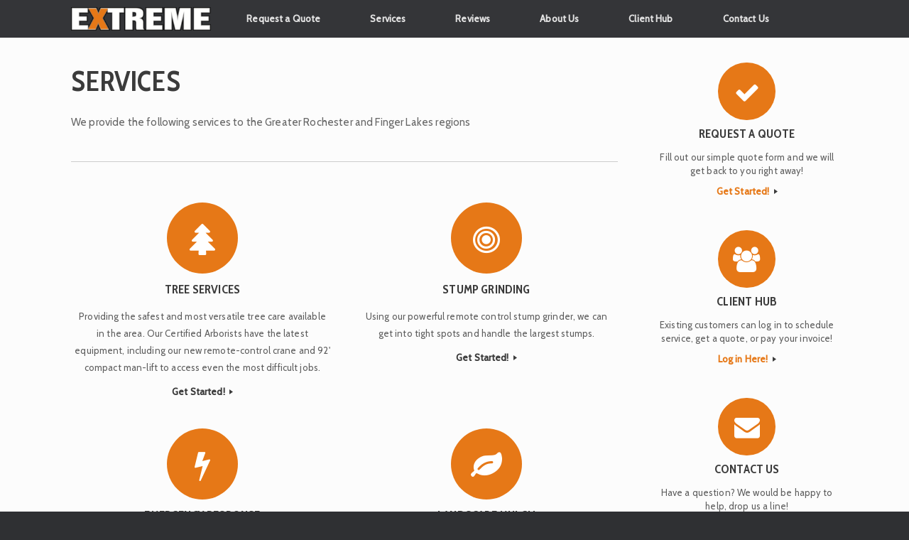

--- FILE ---
content_type: text/html; charset=UTF-8
request_url: https://www.extremetreeandlandscape.com/services/
body_size: 16975
content:
<!DOCTYPE html>
<html lang="en-US">
<head>
	<meta charset="UTF-8" />
	<meta http-equiv="X-UA-Compatible" content="IE=10" />
	<title>Tree Services - Extreme Tree</title>
	<link rel="profile" href="https://gmpg.org/xfn/11" />
	<link rel="pingback" href="https://www.extremetreeandlandscape.com/xmlrpc.php" />
	<meta name='robots' content='index, follow, max-image-preview:large, max-snippet:-1, max-video-preview:-1' />

	<!-- This site is optimized with the Yoast SEO Premium plugin v25.6 (Yoast SEO v26.8) - https://yoast.com/product/yoast-seo-premium-wordpress/ -->
	<meta name="description" content="We offer Expert Tree Services that Include Emergency 24 Hour Response, Pruning, Stump Grinding and Crane Removals." />
	<link rel="canonical" href="https://www.extremetreeandlandscape.com/services/" />
	<meta property="og:locale" content="en_US" />
	<meta property="og:type" content="article" />
	<meta property="og:title" content="Services" />
	<meta property="og:description" content="Tree removal and tree pruning services even in difficult to reach locations. Whether we use Rochester’s tallest tracked lift, new remote-control crane truck, or climbing gear, you can count on the team at Extreme Tree to get the job done safely and with the least disturbance to your property." />
	<meta property="og:url" content="https://www.extremetreeandlandscape.com/services/" />
	<meta property="og:site_name" content="Extreme Tree" />
	<meta property="article:publisher" content="https://www.facebook.com/extremetreeandlandscape/" />
	<meta property="article:modified_time" content="2023-04-18T19:06:10+00:00" />
	<meta property="og:image" content="https://i0.wp.com/www.extremetreeandlandscape.com/wp-content/uploads/2018/02/Logo.jpg?fit=1473%2C701&ssl=1" />
	<meta property="og:image:width" content="1473" />
	<meta property="og:image:height" content="701" />
	<meta property="og:image:type" content="image/jpeg" />
	<meta name="twitter:card" content="summary_large_image" />
	<meta name="twitter:site" content="@ExtremeTreeNY" />
	<meta name="twitter:label1" content="Est. reading time" />
	<meta name="twitter:data1" content="1 minute" />
	<script type="application/ld+json" class="yoast-schema-graph">{"@context":"https://schema.org","@graph":[{"@type":"WebPage","@id":"https://www.extremetreeandlandscape.com/services/","url":"https://www.extremetreeandlandscape.com/services/","name":"Tree Services - Extreme Tree","isPartOf":{"@id":"https://www.extremetreeandlandscape.com/#website"},"datePublished":"2018-02-09T14:57:01+00:00","dateModified":"2023-04-18T19:06:10+00:00","description":"We offer Expert Tree Services that Include Emergency 24 Hour Response, Pruning, Stump Grinding and Crane Removals.","breadcrumb":{"@id":"https://www.extremetreeandlandscape.com/services/#breadcrumb"},"inLanguage":"en-US","potentialAction":[{"@type":"ReadAction","target":["https://www.extremetreeandlandscape.com/services/"]}]},{"@type":"BreadcrumbList","@id":"https://www.extremetreeandlandscape.com/services/#breadcrumb","itemListElement":[{"@type":"ListItem","position":1,"name":"Home","item":"https://www.extremetreeandlandscape.com/"},{"@type":"ListItem","position":2,"name":"Services"}]},{"@type":"WebSite","@id":"https://www.extremetreeandlandscape.com/#website","url":"https://www.extremetreeandlandscape.com/","name":"Extreme Tree","description":"Expert Tree Removal in Rochester NY","publisher":{"@id":"https://www.extremetreeandlandscape.com/#organization"},"alternateName":"Extreme Tree and Landscape","potentialAction":[{"@type":"SearchAction","target":{"@type":"EntryPoint","urlTemplate":"https://www.extremetreeandlandscape.com/?s={search_term_string}"},"query-input":{"@type":"PropertyValueSpecification","valueRequired":true,"valueName":"search_term_string"}}],"inLanguage":"en-US"},{"@type":"Organization","@id":"https://www.extremetreeandlandscape.com/#organization","name":"Extreme Tree and Landscape","alternateName":"Extreme Tree & Landscape","url":"https://www.extremetreeandlandscape.com/","logo":{"@type":"ImageObject","inLanguage":"en-US","@id":"https://www.extremetreeandlandscape.com/#/schema/logo/image/","url":"https://www.extremetreeandlandscape.com/wp-content/uploads/2023/01/cropped-FaviconeXtreme-e1674262581182.bmp","contentUrl":"https://www.extremetreeandlandscape.com/wp-content/uploads/2023/01/cropped-FaviconeXtreme-e1674262581182.bmp","width":120,"height":120,"caption":"Extreme Tree and Landscape"},"image":{"@id":"https://www.extremetreeandlandscape.com/#/schema/logo/image/"},"sameAs":["https://www.facebook.com/extremetreeandlandscape/","https://x.com/ExtremeTreeNY","https://mastodon.social/@ExtremeTree","https://www.extremetreeandlandscape.com","https://www.linkedin.com/company/extreme-tree-and-landscape","https://www.youtube.com/@extremetreeandlandscape"]}]}</script>
	<!-- / Yoast SEO Premium plugin. -->


<link rel='dns-prefetch' href='//www.extremetreeandlandscape.com' />
<link rel='dns-prefetch' href='//cdn.reviewsplugin.com' />
<link rel='dns-prefetch' href='//www.googletagmanager.com' />
<link rel='dns-prefetch' href='//stats.wp.com' />
<link rel='dns-prefetch' href='//pagead2.googlesyndication.com' />
<link rel='preconnect' href='//i0.wp.com' />
<link rel='preconnect' href='//c0.wp.com' />
<link rel="alternate" type="application/rss+xml" title="Extreme Tree &raquo; Feed" href="https://www.extremetreeandlandscape.com/feed/" />
<link rel="alternate" type="application/rss+xml" title="Extreme Tree &raquo; Comments Feed" href="https://www.extremetreeandlandscape.com/comments/feed/" />
<link rel="alternate" title="oEmbed (JSON)" type="application/json+oembed" href="https://www.extremetreeandlandscape.com/wp-json/oembed/1.0/embed?url=https%3A%2F%2Fwww.extremetreeandlandscape.com%2Fservices%2F" />
<link rel="alternate" title="oEmbed (XML)" type="text/xml+oembed" href="https://www.extremetreeandlandscape.com/wp-json/oembed/1.0/embed?url=https%3A%2F%2Fwww.extremetreeandlandscape.com%2Fservices%2F&#038;format=xml" />
<style id='wp-img-auto-sizes-contain-inline-css' type='text/css'>
img:is([sizes=auto i],[sizes^="auto," i]){contain-intrinsic-size:3000px 1500px}
/*# sourceURL=wp-img-auto-sizes-contain-inline-css */
</style>
<style id='wp-emoji-styles-inline-css' type='text/css'>

	img.wp-smiley, img.emoji {
		display: inline !important;
		border: none !important;
		box-shadow: none !important;
		height: 1em !important;
		width: 1em !important;
		margin: 0 0.07em !important;
		vertical-align: -0.1em !important;
		background: none !important;
		padding: 0 !important;
	}
/*# sourceURL=wp-emoji-styles-inline-css */
</style>
<style id='wp-block-library-inline-css' type='text/css'>
:root{--wp-block-synced-color:#7a00df;--wp-block-synced-color--rgb:122,0,223;--wp-bound-block-color:var(--wp-block-synced-color);--wp-editor-canvas-background:#ddd;--wp-admin-theme-color:#007cba;--wp-admin-theme-color--rgb:0,124,186;--wp-admin-theme-color-darker-10:#006ba1;--wp-admin-theme-color-darker-10--rgb:0,107,160.5;--wp-admin-theme-color-darker-20:#005a87;--wp-admin-theme-color-darker-20--rgb:0,90,135;--wp-admin-border-width-focus:2px}@media (min-resolution:192dpi){:root{--wp-admin-border-width-focus:1.5px}}.wp-element-button{cursor:pointer}:root .has-very-light-gray-background-color{background-color:#eee}:root .has-very-dark-gray-background-color{background-color:#313131}:root .has-very-light-gray-color{color:#eee}:root .has-very-dark-gray-color{color:#313131}:root .has-vivid-green-cyan-to-vivid-cyan-blue-gradient-background{background:linear-gradient(135deg,#00d084,#0693e3)}:root .has-purple-crush-gradient-background{background:linear-gradient(135deg,#34e2e4,#4721fb 50%,#ab1dfe)}:root .has-hazy-dawn-gradient-background{background:linear-gradient(135deg,#faaca8,#dad0ec)}:root .has-subdued-olive-gradient-background{background:linear-gradient(135deg,#fafae1,#67a671)}:root .has-atomic-cream-gradient-background{background:linear-gradient(135deg,#fdd79a,#004a59)}:root .has-nightshade-gradient-background{background:linear-gradient(135deg,#330968,#31cdcf)}:root .has-midnight-gradient-background{background:linear-gradient(135deg,#020381,#2874fc)}:root{--wp--preset--font-size--normal:16px;--wp--preset--font-size--huge:42px}.has-regular-font-size{font-size:1em}.has-larger-font-size{font-size:2.625em}.has-normal-font-size{font-size:var(--wp--preset--font-size--normal)}.has-huge-font-size{font-size:var(--wp--preset--font-size--huge)}.has-text-align-center{text-align:center}.has-text-align-left{text-align:left}.has-text-align-right{text-align:right}.has-fit-text{white-space:nowrap!important}#end-resizable-editor-section{display:none}.aligncenter{clear:both}.items-justified-left{justify-content:flex-start}.items-justified-center{justify-content:center}.items-justified-right{justify-content:flex-end}.items-justified-space-between{justify-content:space-between}.screen-reader-text{border:0;clip-path:inset(50%);height:1px;margin:-1px;overflow:hidden;padding:0;position:absolute;width:1px;word-wrap:normal!important}.screen-reader-text:focus{background-color:#ddd;clip-path:none;color:#444;display:block;font-size:1em;height:auto;left:5px;line-height:normal;padding:15px 23px 14px;text-decoration:none;top:5px;width:auto;z-index:100000}html :where(.has-border-color){border-style:solid}html :where([style*=border-top-color]){border-top-style:solid}html :where([style*=border-right-color]){border-right-style:solid}html :where([style*=border-bottom-color]){border-bottom-style:solid}html :where([style*=border-left-color]){border-left-style:solid}html :where([style*=border-width]){border-style:solid}html :where([style*=border-top-width]){border-top-style:solid}html :where([style*=border-right-width]){border-right-style:solid}html :where([style*=border-bottom-width]){border-bottom-style:solid}html :where([style*=border-left-width]){border-left-style:solid}html :where(img[class*=wp-image-]){height:auto;max-width:100%}:where(figure){margin:0 0 1em}html :where(.is-position-sticky){--wp-admin--admin-bar--position-offset:var(--wp-admin--admin-bar--height,0px)}@media screen and (max-width:600px){html :where(.is-position-sticky){--wp-admin--admin-bar--position-offset:0px}}

/*# sourceURL=wp-block-library-inline-css */
</style>
<style id='classic-theme-styles-inline-css' type='text/css'>
/*! This file is auto-generated */
.wp-block-button__link{color:#fff;background-color:#32373c;border-radius:9999px;box-shadow:none;text-decoration:none;padding:calc(.667em + 2px) calc(1.333em + 2px);font-size:1.125em}.wp-block-file__button{background:#32373c;color:#fff;text-decoration:none}
/*# sourceURL=/wp-includes/css/classic-themes.min.css */
</style>
<link rel='stylesheet' id='wp-components-css' href='https://c0.wp.com/c/6.9.1/wp-includes/css/dist/components/style.min.css' type='text/css' media='all' />
<link rel='stylesheet' id='wp-preferences-css' href='https://c0.wp.com/c/6.9.1/wp-includes/css/dist/preferences/style.min.css' type='text/css' media='all' />
<link rel='stylesheet' id='wp-block-editor-css' href='https://c0.wp.com/c/6.9.1/wp-includes/css/dist/block-editor/style.min.css' type='text/css' media='all' />
<link rel='stylesheet' id='popup-maker-block-library-style-css' href='https://www.extremetreeandlandscape.com/wp-content/plugins/popup-maker/dist/packages/block-library-style.css?ver=dbea705cfafe089d65f1' type='text/css' media='all' />
<style id='global-styles-inline-css' type='text/css'>
:root{--wp--preset--aspect-ratio--square: 1;--wp--preset--aspect-ratio--4-3: 4/3;--wp--preset--aspect-ratio--3-4: 3/4;--wp--preset--aspect-ratio--3-2: 3/2;--wp--preset--aspect-ratio--2-3: 2/3;--wp--preset--aspect-ratio--16-9: 16/9;--wp--preset--aspect-ratio--9-16: 9/16;--wp--preset--color--black: #000000;--wp--preset--color--cyan-bluish-gray: #abb8c3;--wp--preset--color--white: #ffffff;--wp--preset--color--pale-pink: #f78da7;--wp--preset--color--vivid-red: #cf2e2e;--wp--preset--color--luminous-vivid-orange: #ff6900;--wp--preset--color--luminous-vivid-amber: #fcb900;--wp--preset--color--light-green-cyan: #7bdcb5;--wp--preset--color--vivid-green-cyan: #00d084;--wp--preset--color--pale-cyan-blue: #8ed1fc;--wp--preset--color--vivid-cyan-blue: #0693e3;--wp--preset--color--vivid-purple: #9b51e0;--wp--preset--gradient--vivid-cyan-blue-to-vivid-purple: linear-gradient(135deg,rgb(6,147,227) 0%,rgb(155,81,224) 100%);--wp--preset--gradient--light-green-cyan-to-vivid-green-cyan: linear-gradient(135deg,rgb(122,220,180) 0%,rgb(0,208,130) 100%);--wp--preset--gradient--luminous-vivid-amber-to-luminous-vivid-orange: linear-gradient(135deg,rgb(252,185,0) 0%,rgb(255,105,0) 100%);--wp--preset--gradient--luminous-vivid-orange-to-vivid-red: linear-gradient(135deg,rgb(255,105,0) 0%,rgb(207,46,46) 100%);--wp--preset--gradient--very-light-gray-to-cyan-bluish-gray: linear-gradient(135deg,rgb(238,238,238) 0%,rgb(169,184,195) 100%);--wp--preset--gradient--cool-to-warm-spectrum: linear-gradient(135deg,rgb(74,234,220) 0%,rgb(151,120,209) 20%,rgb(207,42,186) 40%,rgb(238,44,130) 60%,rgb(251,105,98) 80%,rgb(254,248,76) 100%);--wp--preset--gradient--blush-light-purple: linear-gradient(135deg,rgb(255,206,236) 0%,rgb(152,150,240) 100%);--wp--preset--gradient--blush-bordeaux: linear-gradient(135deg,rgb(254,205,165) 0%,rgb(254,45,45) 50%,rgb(107,0,62) 100%);--wp--preset--gradient--luminous-dusk: linear-gradient(135deg,rgb(255,203,112) 0%,rgb(199,81,192) 50%,rgb(65,88,208) 100%);--wp--preset--gradient--pale-ocean: linear-gradient(135deg,rgb(255,245,203) 0%,rgb(182,227,212) 50%,rgb(51,167,181) 100%);--wp--preset--gradient--electric-grass: linear-gradient(135deg,rgb(202,248,128) 0%,rgb(113,206,126) 100%);--wp--preset--gradient--midnight: linear-gradient(135deg,rgb(2,3,129) 0%,rgb(40,116,252) 100%);--wp--preset--font-size--small: 13px;--wp--preset--font-size--medium: 20px;--wp--preset--font-size--large: 36px;--wp--preset--font-size--x-large: 42px;--wp--preset--spacing--20: 0.44rem;--wp--preset--spacing--30: 0.67rem;--wp--preset--spacing--40: 1rem;--wp--preset--spacing--50: 1.5rem;--wp--preset--spacing--60: 2.25rem;--wp--preset--spacing--70: 3.38rem;--wp--preset--spacing--80: 5.06rem;--wp--preset--shadow--natural: 6px 6px 9px rgba(0, 0, 0, 0.2);--wp--preset--shadow--deep: 12px 12px 50px rgba(0, 0, 0, 0.4);--wp--preset--shadow--sharp: 6px 6px 0px rgba(0, 0, 0, 0.2);--wp--preset--shadow--outlined: 6px 6px 0px -3px rgb(255, 255, 255), 6px 6px rgb(0, 0, 0);--wp--preset--shadow--crisp: 6px 6px 0px rgb(0, 0, 0);}:where(.is-layout-flex){gap: 0.5em;}:where(.is-layout-grid){gap: 0.5em;}body .is-layout-flex{display: flex;}.is-layout-flex{flex-wrap: wrap;align-items: center;}.is-layout-flex > :is(*, div){margin: 0;}body .is-layout-grid{display: grid;}.is-layout-grid > :is(*, div){margin: 0;}:where(.wp-block-columns.is-layout-flex){gap: 2em;}:where(.wp-block-columns.is-layout-grid){gap: 2em;}:where(.wp-block-post-template.is-layout-flex){gap: 1.25em;}:where(.wp-block-post-template.is-layout-grid){gap: 1.25em;}.has-black-color{color: var(--wp--preset--color--black) !important;}.has-cyan-bluish-gray-color{color: var(--wp--preset--color--cyan-bluish-gray) !important;}.has-white-color{color: var(--wp--preset--color--white) !important;}.has-pale-pink-color{color: var(--wp--preset--color--pale-pink) !important;}.has-vivid-red-color{color: var(--wp--preset--color--vivid-red) !important;}.has-luminous-vivid-orange-color{color: var(--wp--preset--color--luminous-vivid-orange) !important;}.has-luminous-vivid-amber-color{color: var(--wp--preset--color--luminous-vivid-amber) !important;}.has-light-green-cyan-color{color: var(--wp--preset--color--light-green-cyan) !important;}.has-vivid-green-cyan-color{color: var(--wp--preset--color--vivid-green-cyan) !important;}.has-pale-cyan-blue-color{color: var(--wp--preset--color--pale-cyan-blue) !important;}.has-vivid-cyan-blue-color{color: var(--wp--preset--color--vivid-cyan-blue) !important;}.has-vivid-purple-color{color: var(--wp--preset--color--vivid-purple) !important;}.has-black-background-color{background-color: var(--wp--preset--color--black) !important;}.has-cyan-bluish-gray-background-color{background-color: var(--wp--preset--color--cyan-bluish-gray) !important;}.has-white-background-color{background-color: var(--wp--preset--color--white) !important;}.has-pale-pink-background-color{background-color: var(--wp--preset--color--pale-pink) !important;}.has-vivid-red-background-color{background-color: var(--wp--preset--color--vivid-red) !important;}.has-luminous-vivid-orange-background-color{background-color: var(--wp--preset--color--luminous-vivid-orange) !important;}.has-luminous-vivid-amber-background-color{background-color: var(--wp--preset--color--luminous-vivid-amber) !important;}.has-light-green-cyan-background-color{background-color: var(--wp--preset--color--light-green-cyan) !important;}.has-vivid-green-cyan-background-color{background-color: var(--wp--preset--color--vivid-green-cyan) !important;}.has-pale-cyan-blue-background-color{background-color: var(--wp--preset--color--pale-cyan-blue) !important;}.has-vivid-cyan-blue-background-color{background-color: var(--wp--preset--color--vivid-cyan-blue) !important;}.has-vivid-purple-background-color{background-color: var(--wp--preset--color--vivid-purple) !important;}.has-black-border-color{border-color: var(--wp--preset--color--black) !important;}.has-cyan-bluish-gray-border-color{border-color: var(--wp--preset--color--cyan-bluish-gray) !important;}.has-white-border-color{border-color: var(--wp--preset--color--white) !important;}.has-pale-pink-border-color{border-color: var(--wp--preset--color--pale-pink) !important;}.has-vivid-red-border-color{border-color: var(--wp--preset--color--vivid-red) !important;}.has-luminous-vivid-orange-border-color{border-color: var(--wp--preset--color--luminous-vivid-orange) !important;}.has-luminous-vivid-amber-border-color{border-color: var(--wp--preset--color--luminous-vivid-amber) !important;}.has-light-green-cyan-border-color{border-color: var(--wp--preset--color--light-green-cyan) !important;}.has-vivid-green-cyan-border-color{border-color: var(--wp--preset--color--vivid-green-cyan) !important;}.has-pale-cyan-blue-border-color{border-color: var(--wp--preset--color--pale-cyan-blue) !important;}.has-vivid-cyan-blue-border-color{border-color: var(--wp--preset--color--vivid-cyan-blue) !important;}.has-vivid-purple-border-color{border-color: var(--wp--preset--color--vivid-purple) !important;}.has-vivid-cyan-blue-to-vivid-purple-gradient-background{background: var(--wp--preset--gradient--vivid-cyan-blue-to-vivid-purple) !important;}.has-light-green-cyan-to-vivid-green-cyan-gradient-background{background: var(--wp--preset--gradient--light-green-cyan-to-vivid-green-cyan) !important;}.has-luminous-vivid-amber-to-luminous-vivid-orange-gradient-background{background: var(--wp--preset--gradient--luminous-vivid-amber-to-luminous-vivid-orange) !important;}.has-luminous-vivid-orange-to-vivid-red-gradient-background{background: var(--wp--preset--gradient--luminous-vivid-orange-to-vivid-red) !important;}.has-very-light-gray-to-cyan-bluish-gray-gradient-background{background: var(--wp--preset--gradient--very-light-gray-to-cyan-bluish-gray) !important;}.has-cool-to-warm-spectrum-gradient-background{background: var(--wp--preset--gradient--cool-to-warm-spectrum) !important;}.has-blush-light-purple-gradient-background{background: var(--wp--preset--gradient--blush-light-purple) !important;}.has-blush-bordeaux-gradient-background{background: var(--wp--preset--gradient--blush-bordeaux) !important;}.has-luminous-dusk-gradient-background{background: var(--wp--preset--gradient--luminous-dusk) !important;}.has-pale-ocean-gradient-background{background: var(--wp--preset--gradient--pale-ocean) !important;}.has-electric-grass-gradient-background{background: var(--wp--preset--gradient--electric-grass) !important;}.has-midnight-gradient-background{background: var(--wp--preset--gradient--midnight) !important;}.has-small-font-size{font-size: var(--wp--preset--font-size--small) !important;}.has-medium-font-size{font-size: var(--wp--preset--font-size--medium) !important;}.has-large-font-size{font-size: var(--wp--preset--font-size--large) !important;}.has-x-large-font-size{font-size: var(--wp--preset--font-size--x-large) !important;}
/*# sourceURL=global-styles-inline-css */
</style>

<link rel='stylesheet' id='contact-form-7-css' href='https://www.extremetreeandlandscape.com/wp-content/plugins/contact-form-7/includes/css/styles.css?ver=6.1.4' type='text/css' media='all' />
<link rel='stylesheet' id='siteorigin-panels-front-css' href='https://www.extremetreeandlandscape.com/wp-content/plugins/siteorigin-panels/css/front-flex.min.css?ver=2.33.5' type='text/css' media='all' />
<link rel='stylesheet' id='brb-public-rplg-css-css' href='https://www.extremetreeandlandscape.com/wp-content/plugins/business-reviews-bundle/assets/src/css/public-richplugins.css?ver=1.9.112' type='text/css' media='all' />
<link rel='stylesheet' id='rpi-common-css-css' href='https://cdn.reviewsplugin.com/assets/css/common.css?ver=1.9.112' type='text/css' media='all' />
<link rel='stylesheet' id='rpi-lightbox-css-css' href='https://cdn.reviewsplugin.com/assets/css/lightbox.css?ver=1.9.112' type='text/css' media='all' />
<link rel='stylesheet' id='rpi-flash-css-css' href='https://cdn.reviewsplugin.com/assets/css/flash.css?ver=1.9.112' type='text/css' media='all' />
<link rel='stylesheet' id='rpi-badge-css-css' href='https://cdn.reviewsplugin.com/assets/css/badge.css?ver=1.9.112' type='text/css' media='all' />
<link rel='stylesheet' id='vantage-style-css' href='https://www.extremetreeandlandscape.com/wp-content/themes/vantage/style.css?ver=2.4.4' type='text/css' media='all' />
<link rel='stylesheet' id='font-awesome-css' href='https://www.extremetreeandlandscape.com/wp-content/themes/vantage/fontawesome/css/font-awesome.css?ver=4.2.0' type='text/css' media='all' />
<link rel='stylesheet' id='siteorigin-mobilenav-css' href='https://www.extremetreeandlandscape.com/wp-content/themes/vantage/premium/extras/mobilenav/css/mobilenav.css?ver=2.4.4' type='text/css' media='all' />
<link rel='stylesheet' id='wpzoom-social-icons-socicon-css' href='https://www.extremetreeandlandscape.com/wp-content/plugins/social-icons-widget-by-wpzoom/assets/css/wpzoom-socicon.css?ver=1769459611' type='text/css' media='all' />
<link rel='stylesheet' id='wpzoom-social-icons-genericons-css' href='https://www.extremetreeandlandscape.com/wp-content/plugins/social-icons-widget-by-wpzoom/assets/css/genericons.css?ver=1769459611' type='text/css' media='all' />
<link rel='stylesheet' id='wpzoom-social-icons-academicons-css' href='https://www.extremetreeandlandscape.com/wp-content/plugins/social-icons-widget-by-wpzoom/assets/css/academicons.min.css?ver=1769459611' type='text/css' media='all' />
<link rel='stylesheet' id='wpzoom-social-icons-font-awesome-3-css' href='https://www.extremetreeandlandscape.com/wp-content/plugins/social-icons-widget-by-wpzoom/assets/css/font-awesome-3.min.css?ver=1769459611' type='text/css' media='all' />
<link rel='stylesheet' id='dashicons-css' href='https://c0.wp.com/c/6.9.1/wp-includes/css/dashicons.min.css' type='text/css' media='all' />
<link rel='stylesheet' id='wpzoom-social-icons-styles-css' href='https://www.extremetreeandlandscape.com/wp-content/plugins/social-icons-widget-by-wpzoom/assets/css/wpzoom-social-icons-styles.css?ver=1769459611' type='text/css' media='all' />
<link rel='stylesheet' id='vantage-premium-css' href='https://www.extremetreeandlandscape.com/wp-content/themes/vantage/premium/style.css?ver=2.4.4' type='text/css' media='all' />
<link rel='preload' as='font'  id='wpzoom-social-icons-font-academicons-woff2-css' href='https://www.extremetreeandlandscape.com/wp-content/plugins/social-icons-widget-by-wpzoom/assets/font/academicons.woff2?v=1.9.2'  type='font/woff2' crossorigin />
<link rel='preload' as='font'  id='wpzoom-social-icons-font-fontawesome-3-woff2-css' href='https://www.extremetreeandlandscape.com/wp-content/plugins/social-icons-widget-by-wpzoom/assets/font/fontawesome-webfont.woff2?v=4.7.0'  type='font/woff2' crossorigin />
<link rel='preload' as='font'  id='wpzoom-social-icons-font-genericons-woff-css' href='https://www.extremetreeandlandscape.com/wp-content/plugins/social-icons-widget-by-wpzoom/assets/font/Genericons.woff'  type='font/woff' crossorigin />
<link rel='preload' as='font'  id='wpzoom-social-icons-font-socicon-woff2-css' href='https://www.extremetreeandlandscape.com/wp-content/plugins/social-icons-widget-by-wpzoom/assets/font/socicon.woff2?v=4.5.4'  type='font/woff2' crossorigin />
<link rel='stylesheet' id='call-now-button-modern-style-css' href='https://www.extremetreeandlandscape.com/wp-content/plugins/call-now-button/resources/style/modern.css?ver=1.5.5' type='text/css' media='all' />
<script type="text/javascript" src="https://cdn.reviewsplugin.com/assets/js/time.js?ver=1.9.112" id="rpi-time-js-js"></script>
<script type="text/javascript" src="https://cdn.reviewsplugin.com/assets/js/utils.js?ver=1.9.112" id="rpi-utils-js-js"></script>
<script type="text/javascript" src="https://cdn.reviewsplugin.com/assets/js/column.js?ver=1.9.112" id="rpi-column-js-js"></script>
<script type="text/javascript" src="https://cdn.reviewsplugin.com/assets/js/common.js?ver=1.9.112" id="rpi-common-js-js"></script>
<script type="text/javascript" src="https://cdn.reviewsplugin.com/assets/js/view.js?ver=1.9.112" id="rpi-view-js-js"></script>
<script type="text/javascript" src="https://cdn.reviewsplugin.com/assets/js/media.js?ver=1.9.112" id="rpi-media-js-js"></script>
<script type="text/javascript" src="https://cdn.reviewsplugin.com/assets/js/slider.js?ver=1.9.112" id="rpi-slider-js-js"></script>
<script type="text/javascript" src="https://cdn.reviewsplugin.com/assets/js/flash.js?ver=1.9.112" id="rpi-flash-js-js"></script>
<script type="text/javascript" src="https://cdn.reviewsplugin.com/assets/js/badge.js?ver=1.9.112" id="rpi-badge-js-js"></script>
<script type="text/javascript" src="https://cdn.reviewsplugin.com/assets/js/temp.js?ver=1.9.112" id="rpi-temp-js-js"></script>
<script type="text/javascript" id="brb-public-rplg-js-js-extra">
/* <![CDATA[ */
var brb_vars = {"ajaxurl":"https://www.extremetreeandlandscape.com/wp-admin/admin-ajax.php","gavatar":"https://www.extremetreeandlandscape.com/wp-content/plugins/business-reviews-bundle/assets/img/google_avatar.png"};
//# sourceURL=brb-public-rplg-js-js-extra
/* ]]> */
</script>
<script type="text/javascript" defer="defer" src="https://www.extremetreeandlandscape.com/wp-content/plugins/business-reviews-bundle/assets/src/js/public-richplugins.js?ver=1.9.112" id="brb-public-rplg-js-js"></script>
<script type="text/javascript" src="https://c0.wp.com/c/6.9.1/wp-includes/js/jquery/jquery.min.js" id="jquery-core-js"></script>
<script type="text/javascript" src="https://c0.wp.com/c/6.9.1/wp-includes/js/jquery/jquery-migrate.min.js" id="jquery-migrate-js"></script>
<script type="text/javascript" src="https://www.extremetreeandlandscape.com/wp-content/themes/vantage/js/jquery.flexslider.min.js?ver=2.1" id="jquery-flexslider-js"></script>
<script type="text/javascript" src="https://www.extremetreeandlandscape.com/wp-content/themes/vantage/js/jquery.touchSwipe.min.js?ver=1.6.6" id="jquery-touchswipe-js"></script>
<script type="text/javascript" src="https://www.extremetreeandlandscape.com/wp-content/themes/vantage/js/jquery.theme-main.min.js?ver=2.4.4" id="vantage-main-js"></script>
<script type="text/javascript" src="https://www.extremetreeandlandscape.com/wp-content/themes/vantage/js/jquery.fitvids.min.js?ver=1.0" id="jquery-fitvids-js"></script>
<script type="text/javascript" src="https://www.extremetreeandlandscape.com/wp-content/themes/vantage/premium/extras/ajax-comments/ajax-comments.min.js?ver=2.4.4" id="siteorigin-ajax-comments-js"></script>
<script type="text/javascript" id="siteorigin-mobilenav-js-extra">
/* <![CDATA[ */
var mobileNav = {"search":"","text":{"navigate":"Menu","back":"Back","close":"Close"},"nextIconUrl":"https://www.extremetreeandlandscape.com/wp-content/themes/vantage/premium/extras/mobilenav/images/next.png"};
//# sourceURL=siteorigin-mobilenav-js-extra
/* ]]> */
</script>
<script type="text/javascript" src="https://www.extremetreeandlandscape.com/wp-content/themes/vantage/premium/extras/mobilenav/js/mobilenav.min.js?ver=2.4.4" id="siteorigin-mobilenav-js"></script>

<!-- Google tag (gtag.js) snippet added by Site Kit -->
<!-- Google Analytics snippet added by Site Kit -->
<script type="text/javascript" src="https://www.googletagmanager.com/gtag/js?id=GT-WPLWSS5" id="google_gtagjs-js" async></script>
<script type="text/javascript" id="google_gtagjs-js-after">
/* <![CDATA[ */
window.dataLayer = window.dataLayer || [];function gtag(){dataLayer.push(arguments);}
gtag("set","linker",{"domains":["www.extremetreeandlandscape.com"]});
gtag("js", new Date());
gtag("set", "developer_id.dZTNiMT", true);
gtag("config", "GT-WPLWSS5");
//# sourceURL=google_gtagjs-js-after
/* ]]> */
</script>
<link rel="https://api.w.org/" href="https://www.extremetreeandlandscape.com/wp-json/" /><link rel="alternate" title="JSON" type="application/json" href="https://www.extremetreeandlandscape.com/wp-json/wp/v2/pages/111" /><meta name="generator" content="Site Kit by Google 1.170.0" />		<script type="text/javascript">
				(function(c,l,a,r,i,t,y){
					c[a]=c[a]||function(){(c[a].q=c[a].q||[]).push(arguments)};t=l.createElement(r);t.async=1;
					t.src="https://www.clarity.ms/tag/"+i+"?ref=wordpress";y=l.getElementsByTagName(r)[0];y.parentNode.insertBefore(t,y);
				})(window, document, "clarity", "script", "f8lt3kbxye");
		</script>
			<style>img#wpstats{display:none}</style>
			<!--[if lt IE 9]>
		<script src="https://www.extremetreeandlandscape.com/wp-content/themes/vantage/js/html5.js" type="text/javascript"></script>
	<![endif]-->
	<!--[if (gte IE 6)&(lte IE 8)]>
		<script type="text/javascript" src="https://www.extremetreeandlandscape.com/wp-content/themes/vantage/js/selectivizr.js"></script>
	<![endif]-->
	<meta name="viewport" content="width=device-width, initial-scale=1" />	<style type="text/css">
		.so-mobilenav-mobile + * { display: none; }
		@media screen and (max-width: 480px) { .so-mobilenav-mobile + * { display: block; } .so-mobilenav-standard + * { display: none; } }
	</style>
	
<!-- Google AdSense meta tags added by Site Kit -->
<meta name="google-adsense-platform-account" content="ca-host-pub-2644536267352236">
<meta name="google-adsense-platform-domain" content="sitekit.withgoogle.com">
<!-- End Google AdSense meta tags added by Site Kit -->

<!-- Google AdSense snippet added by Site Kit -->
<script type="text/javascript" async="async" src="https://pagead2.googlesyndication.com/pagead/js/adsbygoogle.js?client=ca-pub-9732744467562983&amp;host=ca-host-pub-2644536267352236" crossorigin="anonymous"></script>

<!-- End Google AdSense snippet added by Site Kit -->
	<style type="text/css" media="screen">
		#footer-widgets .widget { width: 100%; }
		@media screen and (max-width: 640px) {
			#footer-widgets .widget { width: auto; float: none; }
		}
	</style>
	<style media="all" id="siteorigin-panels-layouts-head">/* Layout 111 */ #pgc-111-0-0 , #pgc-111-1-0 { width:100%;width:calc(100% - ( 0 * 30px ) ) } #pg-111-0 , #pg-111-1 , #pg-111-2 , #pg-111-3 , #pl-111 .so-panel { margin-bottom:35px } #pgc-111-2-0 , #pgc-111-2-1 , #pgc-111-3-0 , #pgc-111-3-1 , #pgc-111-4-0 , #pgc-111-4-1 { width:50%;width:calc(50% - ( 0.5 * 30px ) ) } #pl-111 .so-panel:last-of-type { margin-bottom:0px } #pg-111-0.panel-has-style > .panel-row-style, #pg-111-0.panel-no-style , #pg-111-1.panel-has-style > .panel-row-style, #pg-111-1.panel-no-style , #pg-111-2.panel-has-style > .panel-row-style, #pg-111-2.panel-no-style , #pg-111-3.panel-has-style > .panel-row-style, #pg-111-3.panel-no-style , #pg-111-4.panel-has-style > .panel-row-style, #pg-111-4.panel-no-style { -webkit-align-items:flex-start;align-items:flex-start } @media (max-width:780px){ #pg-111-0.panel-no-style, #pg-111-0.panel-has-style > .panel-row-style, #pg-111-0 , #pg-111-1.panel-no-style, #pg-111-1.panel-has-style > .panel-row-style, #pg-111-1 , #pg-111-2.panel-no-style, #pg-111-2.panel-has-style > .panel-row-style, #pg-111-2 , #pg-111-3.panel-no-style, #pg-111-3.panel-has-style > .panel-row-style, #pg-111-3 , #pg-111-4.panel-no-style, #pg-111-4.panel-has-style > .panel-row-style, #pg-111-4 { -webkit-flex-direction:column;-ms-flex-direction:column;flex-direction:column } #pg-111-0 > .panel-grid-cell , #pg-111-0 > .panel-row-style > .panel-grid-cell , #pg-111-1 > .panel-grid-cell , #pg-111-1 > .panel-row-style > .panel-grid-cell , #pg-111-2 > .panel-grid-cell , #pg-111-2 > .panel-row-style > .panel-grid-cell , #pg-111-3 > .panel-grid-cell , #pg-111-3 > .panel-row-style > .panel-grid-cell , #pg-111-4 > .panel-grid-cell , #pg-111-4 > .panel-row-style > .panel-grid-cell { width:100%;margin-right:0 } #pgc-111-2-0 , #pgc-111-3-0 , #pgc-111-4-0 { margin-bottom:35px } #pl-111 .panel-grid-cell { padding:0 } #pl-111 .panel-grid .panel-grid-cell-empty { display:none } #pl-111 .panel-grid .panel-grid-cell-mobile-last { margin-bottom:0px }  } </style><style type="text/css" id="vantage-footer-widgets">#footer-widgets aside { width : 100%; } </style> <style type="text/css" id="customizer-css">@import url(https://fonts.googleapis.com/css?family=Cabin:400|Cabin:500|Cabin+Condensed:700); body,button,input,select,textarea { font-family: "Cabin"; font-weight: 400 } #masthead h1 { font-family: "Cabin"; font-weight: 500; font-weight: 500 } h1,h2,h3,h4,h5,h6 { font-family: "Cabin Condensed"; font-weight: 700; font-weight: 700 } .entry-content { font-size: 15px } .entry-content a, .entry-content a:visited, #secondary a, #secondary a:visited, #masthead .hgroup a, #masthead .hgroup a:visited { color: #e67817 } .entry-content a:hover, .entry-content a:focus, .entry-content a:active, #secondary a:hover, #masthead .hgroup a:hover, #masthead .hgroup a:focus, #masthead .hgroup a:active { color: #e5a770 } .main-navigation ul li:hover > a, #search-icon #search-icon-icon:hover { background-color: #e67817 } .main-navigation ul ul li:hover > a { background-color: #e67817 } #header-sidebar .widget_nav_menu ul.menu > li > ul.sub-menu { border-top-color: #e67817 } .widget_circleicon-widget .circle-icon-box .circle-icon { background-color: #e67817 } #masthead { background-color: #ffffff } </style><link rel="icon" href="https://www.extremetreeandlandscape.com/wp-content/uploads/2023/01/cropped-FaviconeXtreme-32x32.bmp" sizes="32x32" />
<link rel="icon" href="https://www.extremetreeandlandscape.com/wp-content/uploads/2023/01/cropped-FaviconeXtreme-192x192.bmp" sizes="192x192" />
<link rel="apple-touch-icon" href="https://www.extremetreeandlandscape.com/wp-content/uploads/2023/01/cropped-FaviconeXtreme-180x180.bmp" />
<meta name="msapplication-TileImage" content="https://www.extremetreeandlandscape.com/wp-content/uploads/2023/01/cropped-FaviconeXtreme-270x270.bmp" />
		<style type="text/css" id="wp-custom-css">
			
@media screen and (max-width: 959px) {
	.mobile-img img{		
		max-height:150px;
		margin-left:auto;
		margin-right:auto;
	}
	.footer{
		text-align:center;
		margin-left:auto;
		margin-right:auto;
	}
	
}
*{
	letter-spacing:0.01em
}
h1,h2,h4{
	text-transform:uppercase;
}
.entry-title{
	font-size:300% !important;
}

#main-slider{
	padding-top:25px;
}

.warning-msg h2,.warning-msg h3{
	color:#fff!important;
}

.popmake-content h1{
	font-size:30px;
	line-height:.95;
}
.popmake-content p{
	line-height:1.6;
}
		</style>
			
	<!-- Google tag (gtag.js) -->
<script async src="https://www.googletagmanager.com/gtag/js?id=AW-0"></script>
<script>
  window.dataLayer = window.dataLayer || [];
  function gtag(){dataLayer.push(arguments);}
  gtag('js', new Date());

  gtag('config', 'AW-0');
</script>

<!-- Event snippet for awx_long_click conversion page -->
<script>
  gtag('event', 'conversion', {
      'send_to': 'AW-0',
      'value': 1.0,
      'currency': 'USD'
  });
</script>
	
<meta name="google-site-verification" content="ztl9gCN4YFwTneIXgLrMEoVIwRpLLtF4nKD8hI1s0Zo" />

	<!-- Clarity tracking code for https://extremetreeandlandscape.com/ -->
<script>
    (function(c,l,a,r,i,t,y){
        c[a]=c[a]||function(){(c[a].q=c[a].q||[]).push(arguments)};
        t=l.createElement(r);t.async=1;t.src="https://www.clarity.ms/tag/"+i+"?ref=bwt";
        y=l.getElementsByTagName(r)[0];y.parentNode.insertBefore(t,y);
    })(window, document, "clarity", "script", "f8lrnw3bk6");
</script>
	
<meta name="yandex-verification" content="b7f01a16e5027c1a" />
	
<link rel='stylesheet' id='sow-image-default-8b5b6f678277-css' href='https://www.extremetreeandlandscape.com/wp-content/uploads/siteorigin-widgets/sow-image-default-8b5b6f678277.css?ver=8b7f9b542e5ed4a8e3db7556e0255e77' type='text/css' media='all' />
<link rel='stylesheet' id='sow-image-default-c4f6304fc136-css' href='https://www.extremetreeandlandscape.com/wp-content/uploads/siteorigin-widgets/sow-image-default-c4f6304fc136.css?ver=8b7f9b542e5ed4a8e3db7556e0255e77' type='text/css' media='all' />

</head>

<body data-rsssl=1 class="wp-singular page-template-default page page-id-111 wp-theme-vantage siteorigin-panels siteorigin-panels-before-js metaslider-plugin responsive layout-full no-js has-sidebar panels-style-force-full mobilenav">


<div id="page-wrapper">

	
	
<header id="masthead" class="site-header masthead-logo-in-menu" role="banner">

	
<nav role="navigation" class="site-navigation main-navigation primary use-sticky-menu mobile-navigation">

	<div class="full-container">
					<a href="https://www.extremetreeandlandscape.com/" title="Extreme Tree" rel="home" class="logo"><img src="https://i0.wp.com/www.extremetreeandlandscape.com/wp-content/uploads/2018/02/extreme-logo-e1703901579831.png?fit=299%2C50&amp;ssl=1"  class="logo-height-constrain"  width="299"  height="50"  alt="Extreme Tree Logo"  data-retina-image="https://i0.wp.com/www.extremetreeandlandscape.com/wp-content/uploads/2018/02/extreme-logo-e1703901579831.png?fit=299%2C50&amp;ssl=1"  /></a>
				
					<div id="so-mobilenav-standard-1" data-id="1" class="so-mobilenav-standard"></div><div class="menu-main-menu-container"><ul id="menu-main-menu" class="menu"><li id="menu-item-1157" class="menu-item menu-item-type-custom menu-item-object-custom menu-item-1157"><a target="_blank" href="https://clienthub.getjobber.com/client_hubs/4e3217c8-9217-4e7f-ac2a-3aa3f7a07e86/public/work_request/new"><span class="icon"></span>Request a Quote</a></li>
<li id="menu-item-1154" class="menu-item menu-item-type-post_type menu-item-object-page current-menu-item page_item page-item-111 current_page_item menu-item-has-children menu-item-1154"><a href="https://www.extremetreeandlandscape.com/services/" aria-current="page">Services</a>
<ul class="sub-menu">
	<li id="menu-item-1151" class="menu-item menu-item-type-post_type menu-item-object-page menu-item-1151"><a href="https://www.extremetreeandlandscape.com/emergency-response/">Emergency Response</a></li>
	<li id="menu-item-1156" class="menu-item menu-item-type-post_type menu-item-object-page menu-item-1156"><a href="https://www.extremetreeandlandscape.com/tree-removal/">Tree Services</a></li>
	<li id="menu-item-1155" class="menu-item menu-item-type-post_type menu-item-object-page menu-item-1155"><a href="https://www.extremetreeandlandscape.com/stump-grinding/">Stump Grinding</a></li>
	<li id="menu-item-1152" class="menu-item menu-item-type-post_type menu-item-object-page menu-item-1152"><a href="https://www.extremetreeandlandscape.com/firewood/">Firewood</a></li>
</ul>
</li>
<li id="menu-item-1153" class="menu-item menu-item-type-post_type menu-item-object-page menu-item-1153"><a href="https://www.extremetreeandlandscape.com/reviews/">Reviews</a></li>
<li id="menu-item-1146" class="menu-item menu-item-type-post_type menu-item-object-page menu-item-has-children menu-item-1146"><a href="https://www.extremetreeandlandscape.com/about-us/">About Us</a>
<ul class="sub-menu">
	<li id="menu-item-1149" class="menu-item menu-item-type-post_type menu-item-object-page menu-item-1149"><a target="_blank" href="https://www.extremetreeandlandscape.com/about-us/terms-and-conditions/">Terms and Conditions</a></li>
	<li id="menu-item-1148" class="menu-item menu-item-type-post_type menu-item-object-page menu-item-1148"><a href="https://www.extremetreeandlandscape.com/about-us/tax/">Sales Tax Exemption</a></li>
	<li id="menu-item-1147" class="menu-item menu-item-type-post_type menu-item-object-page menu-item-1147"><a href="https://www.extremetreeandlandscape.com/about-us/insurance/">Insurance Coverage</a></li>
</ul>
</li>
<li id="menu-item-1158" class="menu-item menu-item-type-custom menu-item-object-custom menu-item-1158"><a target="_blank" href="https://clienthub.getjobber.com/client_hubs/4e3217c8-9217-4e7f-ac2a-3aa3f7a07e86/login"><span class="icon"></span>Client Hub</a></li>
<li id="menu-item-1150" class="menu-item menu-item-type-post_type menu-item-object-page menu-item-1150"><a href="https://www.extremetreeandlandscape.com/contact-us/">Contact Us</a></li>
</ul></div><div id="so-mobilenav-mobile-1" data-id="1" class="so-mobilenav-mobile"></div><div class="menu-mobilenav-container"><ul id="mobile-nav-item-wrap-1" class="menu"><li><a href="#" class="mobilenav-main-link" data-id="1"><span class="mobile-nav-icon"></span>Menu</a></li></ul></div>			</div>
</nav><!-- .site-navigation .main-navigation -->
</header><!-- #masthead .site-header -->
	
	
	
	<div id="main" class="site-main">
		<div class="full-container">
						
			<!-- Google tag (gtag.js) - Google Analytics -->
<script async src="https://www.googletagmanager.com/gtag/js?id=G-L1Q249VYY7">
</script>
<script>
  window.dataLayer = window.dataLayer || [];
  function gtag(){dataLayer.push(arguments);}
  gtag('js', new Date());

  gtag('config', 'G-L1Q249VYY7');
</script>
<div id="primary" class="content-area">
	<div id="content" class="site-content" role="main">

		
			
<article id="post-111" class="post-111 page type-page status-publish hentry post">

	<div class="entry-main">

		
		<header class="entry-header">
			<h1 class="entry-title">Services</h1>
						<div class="entry-meta">
				Posted on <a href="https://www.extremetreeandlandscape.com/services/" title="2:57 PM" rel="bookmark"><time class="entry-date" datetime="2018-02-09T14:57:01-05:00">February 9, 2018</time></a><time class="updated" datetime="2023-04-18T15:06:10-04:00">April 18, 2023</time> <span class="byline"> by <span class="author vcard"><a class="url fn n" href="https://www.extremetreeandlandscape.com/author/chuck/" title="View all posts by Chuck Andolino" rel="author">Chuck Andolino</a></span></span> 			</div><!-- .entry-meta -->
					</header><!-- .entry-header -->

		<div class="entry-content">
			<div id="pl-111"  class="panel-layout" ><div id="pg-111-0"  class="panel-grid panel-no-style" ><div id="pgc-111-0-0"  class="panel-grid-cell" ><div id="panel-111-0-0-0" class="so-panel widget widget_sow-editor panel-first-child panel-last-child" data-index="0" ><div
			
			class="so-widget-sow-editor so-widget-sow-editor-base"
			
		>
<div class="siteorigin-widget-tinymce textwidget">
	<p>We provide the following services to the Greater Rochester and Finger Lakes regions</p>
</div>
</div></div></div></div><div id="pg-111-1"  class="panel-grid panel-no-style" ><div id="pgc-111-1-0"  class="panel-grid-cell" ><div id="panel-111-1-0-0" class="widget_text so-panel widget widget_custom_html panel-first-child panel-last-child" data-index="1" ><div class="textwidget custom-html-widget"><hr></div></div></div></div><div id="pg-111-2"  class="panel-grid panel-no-style" ><div id="pgc-111-2-0"  class="panel-grid-cell" ><div id="panel-111-2-0-0" class="so-panel widget widget_circleicon-widget panel-first-child panel-last-child" data-index="2" >		<div class="circle-icon-box circle-icon-position-top circle-icon-hide-box circle-icon-size-large">
			<div class="circle-icon-wrapper">
                <a href="/tree-removal" class="link-icon">				<div class="circle-icon" style="background-color: #e67817">
					<div class="fa fa-tree"></div>				</div>
                </a>			</div>

            <a href="/tree-removal" class="link-title">			<h4>Tree Services</h4>            </a>
			<p class="text">Providing the safest and most versatile tree care available in the area.  Our Certified Arborists have the latest equipment, including our new remote-control crane and 92' compact man-lift to access even the most difficult jobs.</p>							<a href="/tree-removal" class="more-button">Get Started! <i></i></a>
					</div>
		</div></div><div id="pgc-111-2-1"  class="panel-grid-cell" ><div id="panel-111-2-1-0" class="so-panel widget widget_circleicon-widget panel-first-child panel-last-child" data-index="3" >		<div class="circle-icon-box circle-icon-position-top circle-icon-hide-box circle-icon-size-large">
			<div class="circle-icon-wrapper">
                <a href="/stump-grinding" class="link-icon">				<div class="circle-icon" style="background-color: #e67817">
					<div class="fa fa-bullseye"></div>				</div>
                </a>			</div>

            <a href="/stump-grinding" class="link-title">			<h4>Stump Grinding</h4>            </a>
			<p class="text">Using our powerful remote control stump grinder, we can get into tight spots and handle the largest stumps.</p>							<a href="/stump-grinding" class="more-button">Get Started! <i></i></a>
					</div>
		</div></div></div><div id="pg-111-3"  class="panel-grid panel-no-style" ><div id="pgc-111-3-0"  class="panel-grid-cell" ><div id="panel-111-3-0-0" class="so-panel widget widget_circleicon-widget panel-first-child panel-last-child" data-index="4" >		<div class="circle-icon-box circle-icon-position-top circle-icon-hide-box circle-icon-size-large">
			<div class="circle-icon-wrapper">
                <a href="/emergency-response" class="link-icon">				<div class="circle-icon" style="background-color: #e67817">
					<div class="fa fa-bolt"></div>				</div>
                </a>			</div>

            <a href="/emergency-response" class="link-title">			<h4>Emergency Response</h4>            </a>
			<p class="text">24 hr. Emergency Service. We began our business years ago by responding to natural disasters across the country.</p>							<a href="/emergency-response" class="more-button">Get Started! <i></i></a>
					</div>
		</div></div><div id="pgc-111-3-1"  class="panel-grid-cell" ><div id="panel-111-3-1-0" class="so-panel widget widget_circleicon-widget panel-first-child panel-last-child" data-index="5" >		<div class="circle-icon-box circle-icon-position-top circle-icon-hide-box circle-icon-size-large">
			<div class="circle-icon-wrapper">
                <a href="/landscape-mulch" class="link-icon">				<div class="circle-icon" style="background-color: #e67817">
					<div class="fa fa-leaf"></div>				</div>
                </a>			</div>

            <a href="/landscape-mulch" class="link-title">			<h4>Landscape Mulch</h4>            </a>
			<p class="text">Premium Double Ground Landscape Mulch</p>							<a href="/landscape-mulch" class="more-button">Get Started! <i></i></a>
					</div>
		</div></div></div><div id="pg-111-4"  class="panel-grid panel-no-style" ><div id="pgc-111-4-0"  class="panel-grid-cell panel-grid-cell-mobile-last" ><div id="panel-111-4-0-0" class="so-panel widget widget_circleicon-widget panel-first-child panel-last-child" data-index="6" >		<div class="circle-icon-box circle-icon-position-top circle-icon-hide-box circle-icon-size-large">
			<div class="circle-icon-wrapper">
                <a href="/firewood" class="link-icon">				<div class="circle-icon" style="background-color: #e67817">
					<div class="fa fa-fire"></div>				</div>
                </a>			</div>

            <a href="/firewood" class="link-title">			<h4>Firewood</h4>            </a>
			<p class="text">We recycle the wood we collect removing trees by cutting and splitting the best hardwoods.</p>							<a href="/firewood" class="more-button">Get Started! <i></i></a>
					</div>
		</div></div><div id="pgc-111-4-1"  class="panel-grid-cell panel-grid-cell-empty" ></div></div></div>					</div><!-- .entry-content -->

		
	</div>

</article><!-- #post-111 -->
			
		
	</div><!-- #content .site-content -->
</div><!-- #primary .content-area -->


<div id="secondary" class="widget-area" role="complementary">
		<aside id="circleicon-widget-3" class="widget widget_circleicon-widget">		<div class="circle-icon-box circle-icon-position-top circle-icon-hide-box circle-icon-size-medium">
			<div class="circle-icon-wrapper">
                <a href="https://clienthub.getjobber.com/client_hubs/4e3217c8-9217-4e7f-ac2a-3aa3f7a07e86/public/work_request/new" class="link-icon">				<div class="circle-icon" style="background-color: #e67817">
					<div class="fa fa-check"></div>				</div>
                </a>			</div>

            <a href="https://clienthub.getjobber.com/client_hubs/4e3217c8-9217-4e7f-ac2a-3aa3f7a07e86/public/work_request/new" class="link-title">			<h4>Request a Quote</h4>            </a>
			<p class="text">Fill out our simple quote form and we will get back to you right away!</p>							<a href="https://clienthub.getjobber.com/client_hubs/4e3217c8-9217-4e7f-ac2a-3aa3f7a07e86/public/work_request/new" class="more-button">Get Started! <i></i></a>
					</div>
		</aside><aside id="circleicon-widget-2" class="widget widget_circleicon-widget">		<div class="circle-icon-box circle-icon-position-top circle-icon-hide-box circle-icon-size-medium">
			<div class="circle-icon-wrapper">
                <a href="https://clienthub.getjobber.com/client_hubs/4e3217c8-9217-4e7f-ac2a-3aa3f7a07e86/login/new" class="link-icon">				<div class="circle-icon" style="background-color: #e67817">
					<div class="fa fa-users"></div>				</div>
                </a>			</div>

            <a href="https://clienthub.getjobber.com/client_hubs/4e3217c8-9217-4e7f-ac2a-3aa3f7a07e86/login/new" class="link-title">			<h4>Client Hub</h4>            </a>
			<p class="text">Existing customers can log in to schedule service, get a quote, or pay your invoice!</p>							<a href="https://clienthub.getjobber.com/client_hubs/4e3217c8-9217-4e7f-ac2a-3aa3f7a07e86/login/new" class="more-button">Log in Here! <i></i></a>
					</div>
		</aside><aside id="circleicon-widget-4" class="widget widget_circleicon-widget">		<div class="circle-icon-box circle-icon-position-top circle-icon-hide-box circle-icon-size-medium">
			<div class="circle-icon-wrapper">
                <a href="/contact-us" class="link-icon">				<div class="circle-icon" style="background-color: #e67817">
					<div class="fa fa-envelope"></div>				</div>
                </a>			</div>

            <a href="/contact-us" class="link-title">			<h4>Contact Us</h4>            </a>
			<p class="text">Have a question? We would be happy to help, drop us a line!</p>							<a href="/contact-us" class="more-button">Click Here! <i></i></a>
					</div>
		</aside>	</div><!-- #secondary .widget-area -->
					</div><!-- .full-container -->
	</div><!-- #main .site-main -->

	
	
	<footer id="colophon" class="site-footer" role="contentinfo">

	<div id="footer-widgets" class="full-container">
		<aside id="siteorigin-panels-builder-2" class="widget widget_siteorigin-panels-builder"><div id="pl-w6890f9f44efce"  class="panel-layout" ><div id="pg-w6890f9f44efce-0"  class="panel-grid panel-no-style" ><div id="pgc-w6890f9f44efce-0-0"  class="panel-grid-cell" ><div id="panel-w6890f9f44efce-0-0-0" class="so-panel widget widget_zoom-social-icons-widget zoom-social-icons-widget panel-first-child panel-last-child" data-index="0"><h3 class="widget-title">Follow these links to Learn More</h3>
		
<ul class="zoom-social-icons-list zoom-social-icons-list--with-canvas zoom-social-icons-list--rounded">

		
				<li class="zoom-social_icons-list__item">
		<a class="zoom-social_icons-list__link" href="https://www.facebook.com/extremetreeandlandscape/" target="_blank" title="Facebook" >
									
			
						<span class="zoom-social_icons-list-span social-icon fa fa-facebook" data-hover-rule="background-color" data-hover-color="#1e73be" style="background-color : #1e73be; font-size: 20px; padding:6px" ></span>
			
						<span class="zoom-social_icons-list__label">Facebook</span>
					</a>
	</li>

	
				<li class="zoom-social_icons-list__item">
		<a class="zoom-social_icons-list__link" href="https://twitter.com/ExtremeTreeNY" target="_blank" title="Twitter" >
									
			
						<span class="zoom-social_icons-list-span social-icon fa fa-twitter" data-hover-rule="background-color" data-hover-color="#82a2bc" style="background-color : #82a2bc; font-size: 20px; padding:6px" ></span>
			
						<span class="zoom-social_icons-list__label">Twitter</span>
					</a>
	</li>

	
				<li class="zoom-social_icons-list__item">
		<a class="zoom-social_icons-list__link" href="https://www.bbb.org/upstate-new-york/business-reviews/tree-service/extreme-tree-and-landscape-in-bloomfield-ny-235977069" target="_blank" title="Better Business Bureau" >
									
			
						<span class="zoom-social_icons-list-span social-icon fa fa-fire" data-hover-rule="background-color" data-hover-color="#1e73be" style="background-color : #1e73be; font-size: 20px; padding:6px" ></span>
			
						<span class="zoom-social_icons-list__label">Better Business Bureau</span>
					</a>
	</li>

	
				<li class="zoom-social_icons-list__item">
		<a class="zoom-social_icons-list__link" href="https://www.instagram.com/extremetreeandlandscape/" target="_blank" title="Instagram" >
									
			
						<span class="zoom-social_icons-list-span social-icon fa fa-instagram" data-hover-rule="background-color" data-hover-color="#1e73be" style="background-color : #1e73be; font-size: 20px; padding:6px" ></span>
			
						<span class="zoom-social_icons-list__label">Instagram</span>
					</a>
	</li>

	
				<li class="zoom-social_icons-list__item">
		<a class="zoom-social_icons-list__link" href="https://www.linkedin.com/company/extreme-tree-and-landscape/" target="_blank" title="Linkedin" >
									
			
						<span class="zoom-social_icons-list-span social-icon socicon socicon-linkedin" data-hover-rule="background-color" data-hover-color="#0077B5" style="background-color : #0077B5; font-size: 20px; padding:6px" ></span>
			
						<span class="zoom-social_icons-list__label">Linkedin</span>
					</a>
	</li>

	
				<li class="zoom-social_icons-list__item">
		<a class="zoom-social_icons-list__link" href="https://www.youtube.com/channel/UC0Y8SSMxq89dyPDgiTdy3IQ" target="_blank" title="YouTube Channel" >
									
			
						<span class="zoom-social_icons-list-span social-icon socicon socicon-youtube" data-hover-rule="background-color" data-hover-color="#e02a20" style="background-color : #e02a20; font-size: 20px; padding:6px" ></span>
			
						<span class="zoom-social_icons-list__label">YouTube Channel</span>
					</a>
	</li>

	
				<li class="zoom-social_icons-list__item">
		<a class="zoom-social_icons-list__link" href="https://www.yelp.com/biz/extreme-tree-and-landscape-bloomfield" target="_blank" title="Yelp" >
									
			
						<span class="zoom-social_icons-list-span social-icon fa fa-yelp" data-hover-rule="background-color" data-hover-color="#d82b59" style="background-color : #db023c; font-size: 20px; padding:6px" ></span>
			
						<span class="zoom-social_icons-list__label">Yelp</span>
					</a>
	</li>

	
				<li class="zoom-social_icons-list__item">
		<a class="zoom-social_icons-list__link" href="https://www.homeadvisor.com/rated.ExtremeTree.40389379.html#" target="_blank" title="HomeAdvisor" >
									
			
						<span class="zoom-social_icons-list-span social-icon fa fa-university" data-hover-rule="background-color" data-hover-color="#edad2f" style="background-color : #efa92f; font-size: 20px; padding:6px" ></span>
			
						<span class="zoom-social_icons-list__label">HomeAdvisor</span>
					</a>
	</li>

	
				<li class="zoom-social_icons-list__item">
		<a class="zoom-social_icons-list__link" href="mailto:sales@extremetreeandlandscape.com" target="_blank" title="Email" >
									
			
						<span class="zoom-social_icons-list-span social-icon dashicons dashicons-email" data-hover-rule="background-color" data-hover-color="#000b19" style="background-color : #002121; font-size: 20px; padding:6px" ></span>
			
						<span class="zoom-social_icons-list__label">Email</span>
					</a>
	</li>

	
</ul>

		</div></div><div id="pgc-w6890f9f44efce-0-1"  class="panel-grid-cell" ><div id="panel-w6890f9f44efce-0-1-0" class="so-panel widget widget_sow-editor panel-first-child panel-last-child" data-index="1" ><div class="footer panel-widget-style panel-widget-style-for-w6890f9f44efce-0-1-0" ><div
			
			class="so-widget-sow-editor so-widget-sow-editor-base"
			
		><h3 class="widget-title">Extreme Tree</h3>
<div class="siteorigin-widget-tinymce textwidget">
	<p>8300 Baker Road<br />
Bloomfield, NY 14469<br />
585-734-2420</p>
</div>
</div></div></div></div><div id="pgc-w6890f9f44efce-0-2"  class="panel-grid-cell" ><div id="panel-w6890f9f44efce-0-2-0" class="so-panel widget widget_sow-image panel-first-child panel-last-child" data-index="2" ><div
			
			class="so-widget-sow-image so-widget-sow-image-default-8b5b6f678277"
			
		>
<div class="sow-image-container">
			<a href="https://www.tcia.org"
			target="_blank" rel="noopener noreferrer" 		>
			<img 
	src="https://i0.wp.com/www.extremetreeandlandscape.com/wp-content/uploads/2018/11/1B0D056C-6897-45E5-A57F-7C1F5F45940B-e1674261117258.jpeg?fit=132%2C132&amp;ssl=1" width="132" height="132" title="1B0D056C-6897-45E5-A57F-7C1F5F45940B" alt="" decoding="async" loading="lazy" 		class="so-widget-image"/>
			</a></div>

</div></div></div><div id="pgc-w6890f9f44efce-0-3"  class="panel-grid-cell" ><div id="panel-w6890f9f44efce-0-3-0" class="so-panel widget widget_sow-image panel-first-child panel-last-child" data-index="3" ><div class="mobile-img panel-widget-style panel-widget-style-for-w6890f9f44efce-0-3-0" ><div
			
			class="so-widget-sow-image so-widget-sow-image-default-c4f6304fc136"
			
		></div></div></div></div><div id="pgc-w6890f9f44efce-0-4"  class="panel-grid-cell" ><div id="panel-w6890f9f44efce-0-4-0" class="so-panel widget widget_sow-image panel-first-child panel-last-child" data-index="4" ><div class="mobile-img panel-widget-style panel-widget-style-for-w6890f9f44efce-0-4-0" ><div
			
			class="so-widget-sow-image so-widget-sow-image-default-8b5b6f678277"
			
		>
<div class="sow-image-container">
			<a href="https://www.treesaregood.org/treeowner"
			target="_blank" rel="noopener noreferrer" 		>
			<img 
	src="https://i0.wp.com/www.extremetreeandlandscape.com/wp-content/uploads/2018/02/isa-logo.png?fit=160%2C222&amp;ssl=1" width="160" height="222" alt="" decoding="async" loading="lazy" 		class="so-widget-image"/>
			</a></div>

</div></div></div></div></div></div></aside>	</div><!-- #footer-widgets -->

			<div id="site-info">
			&copy; 2026 Extreme Tree and Landscape. All Rights Reserved. <br /><em><a href="/about-us/terms-and-conditions">Terms and conditions.</a></em>		</div><!-- #site-info -->
	
	
</footer><!-- #colophon .site-footer -->
	
</div><!-- #page-wrapper -->


<script type="speculationrules">
{"prefetch":[{"source":"document","where":{"and":[{"href_matches":"/*"},{"not":{"href_matches":["/wp-*.php","/wp-admin/*","/wp-content/uploads/*","/wp-content/*","/wp-content/plugins/*","/wp-content/themes/vantage/*","/*\\?(.+)"]}},{"not":{"selector_matches":"a[rel~=\"nofollow\"]"}},{"not":{"selector_matches":".no-prefetch, .no-prefetch a"}}]},"eagerness":"conservative"}]}
</script>
<a href="#" id="scroll-to-top" title="Back To Top"><span class="vantage-icon-arrow-up"></span></a><!-- Call Now Button 1.5.5 (https://callnowbutton.com) [renderer:modern]-->
<a  href="tel:5857342420" id="callnowbutton" class="call-now-button  cnb-zoom-100  cnb-zindex-10  cnb-text  cnb-single cnb-right cnb-displaymode cnb-displaymode-mobile-only" style="background-image:url([data-uri]); background-color:#e88030;" onclick='gtag("event", "Call Now Button", {"event_category":"contact","event_label":"phone","category":"Call Now Button","action_type":"PHONE","button_type":"Single","action_value":"5857342420","action_label":"Call Now","cnb_version":"1.5.5"});return gtag_report_conversion("tel:5857342420");'><span>Call Now</span></a><style media="all" id="siteorigin-panels-layouts-footer">/* Layout w6890f9f44efce */ #pgc-w6890f9f44efce-0-0 { width:25.0156%;width:calc(25.0156% - ( 0.74984368920376 * 30px ) ) } #pl-w6890f9f44efce #panel-w6890f9f44efce-0-0-0 { margin:5px 5px 5px 5px } #pgc-w6890f9f44efce-0-1 { width:22.2479%;width:calc(22.2479% - ( 0.77752117566111 * 30px ) ) } #pgc-w6890f9f44efce-0-2 { width:17.2635%;width:calc(17.2635% - ( 0.82736486486486 * 30px ) ) } #pgc-w6890f9f44efce-0-3 { width:16.5541%;width:calc(16.5541% - ( 0.83445945945946 * 30px ) ) } #pgc-w6890f9f44efce-0-4 { width:18.9189%;width:calc(18.9189% - ( 0.81081081081081 * 30px ) ) } #pl-w6890f9f44efce .so-panel { margin-bottom:35px } #pl-w6890f9f44efce .so-panel:last-of-type { margin-bottom:0px } #pg-w6890f9f44efce-0.panel-has-style > .panel-row-style, #pg-w6890f9f44efce-0.panel-no-style { -webkit-align-items:flex-start;align-items:flex-start } #pgc-w6890f9f44efce-0-0 , #pgc-w6890f9f44efce-0-1 , #pgc-w6890f9f44efce-0-2 , #pgc-w6890f9f44efce-0-3 , #pgc-w6890f9f44efce-0-4 { align-self:auto } @media (max-width:780px){ #pg-w6890f9f44efce-0.panel-no-style, #pg-w6890f9f44efce-0.panel-has-style > .panel-row-style, #pg-w6890f9f44efce-0 { -webkit-flex-direction:column;-ms-flex-direction:column;flex-direction:column } #pg-w6890f9f44efce-0 > .panel-grid-cell , #pg-w6890f9f44efce-0 > .panel-row-style > .panel-grid-cell { width:100%;margin-right:0 } #pgc-w6890f9f44efce-0-0 , #pgc-w6890f9f44efce-0-1 , #pgc-w6890f9f44efce-0-2 , #pgc-w6890f9f44efce-0-3 { margin-bottom:35px } #pl-w6890f9f44efce .panel-grid-cell { padding:0 } #pl-w6890f9f44efce .panel-grid .panel-grid-cell-empty { display:none } #pl-w6890f9f44efce .panel-grid .panel-grid-cell-mobile-last { margin-bottom:0px }  } </style><script type="text/javascript" src="https://c0.wp.com/c/6.9.1/wp-includes/js/dist/hooks.min.js" id="wp-hooks-js"></script>
<script type="text/javascript" src="https://c0.wp.com/c/6.9.1/wp-includes/js/dist/i18n.min.js" id="wp-i18n-js"></script>
<script type="text/javascript" id="wp-i18n-js-after">
/* <![CDATA[ */
wp.i18n.setLocaleData( { 'text direction\u0004ltr': [ 'ltr' ] } );
//# sourceURL=wp-i18n-js-after
/* ]]> */
</script>
<script type="text/javascript" src="https://www.extremetreeandlandscape.com/wp-content/plugins/contact-form-7/includes/swv/js/index.js?ver=6.1.4" id="swv-js"></script>
<script type="text/javascript" id="contact-form-7-js-before">
/* <![CDATA[ */
var wpcf7 = {
    "api": {
        "root": "https:\/\/www.extremetreeandlandscape.com\/wp-json\/",
        "namespace": "contact-form-7\/v1"
    }
};
//# sourceURL=contact-form-7-js-before
/* ]]> */
</script>
<script type="text/javascript" src="https://www.extremetreeandlandscape.com/wp-content/plugins/contact-form-7/includes/js/index.js?ver=6.1.4" id="contact-form-7-js"></script>
<script type="text/javascript" src="https://www.extremetreeandlandscape.com/wp-content/plugins/social-icons-widget-by-wpzoom/assets/js/social-icons-widget-frontend.js?ver=1769459611" id="zoom-social-icons-widget-frontend-js"></script>
<script type="text/javascript" id="jetpack-stats-js-before">
/* <![CDATA[ */
_stq = window._stq || [];
_stq.push([ "view", {"v":"ext","blog":"214557556","post":"111","tz":"-5","srv":"www.extremetreeandlandscape.com","j":"1:15.4"} ]);
_stq.push([ "clickTrackerInit", "214557556", "111" ]);
//# sourceURL=jetpack-stats-js-before
/* ]]> */
</script>
<script type="text/javascript" src="https://stats.wp.com/e-202609.js" id="jetpack-stats-js" defer="defer" data-wp-strategy="defer"></script>
<script id="wp-emoji-settings" type="application/json">
{"baseUrl":"https://s.w.org/images/core/emoji/17.0.2/72x72/","ext":".png","svgUrl":"https://s.w.org/images/core/emoji/17.0.2/svg/","svgExt":".svg","source":{"concatemoji":"https://www.extremetreeandlandscape.com/wp-includes/js/wp-emoji-release.min.js?ver=8b7f9b542e5ed4a8e3db7556e0255e77"}}
</script>
<script type="module">
/* <![CDATA[ */
/*! This file is auto-generated */
const a=JSON.parse(document.getElementById("wp-emoji-settings").textContent),o=(window._wpemojiSettings=a,"wpEmojiSettingsSupports"),s=["flag","emoji"];function i(e){try{var t={supportTests:e,timestamp:(new Date).valueOf()};sessionStorage.setItem(o,JSON.stringify(t))}catch(e){}}function c(e,t,n){e.clearRect(0,0,e.canvas.width,e.canvas.height),e.fillText(t,0,0);t=new Uint32Array(e.getImageData(0,0,e.canvas.width,e.canvas.height).data);e.clearRect(0,0,e.canvas.width,e.canvas.height),e.fillText(n,0,0);const a=new Uint32Array(e.getImageData(0,0,e.canvas.width,e.canvas.height).data);return t.every((e,t)=>e===a[t])}function p(e,t){e.clearRect(0,0,e.canvas.width,e.canvas.height),e.fillText(t,0,0);var n=e.getImageData(16,16,1,1);for(let e=0;e<n.data.length;e++)if(0!==n.data[e])return!1;return!0}function u(e,t,n,a){switch(t){case"flag":return n(e,"\ud83c\udff3\ufe0f\u200d\u26a7\ufe0f","\ud83c\udff3\ufe0f\u200b\u26a7\ufe0f")?!1:!n(e,"\ud83c\udde8\ud83c\uddf6","\ud83c\udde8\u200b\ud83c\uddf6")&&!n(e,"\ud83c\udff4\udb40\udc67\udb40\udc62\udb40\udc65\udb40\udc6e\udb40\udc67\udb40\udc7f","\ud83c\udff4\u200b\udb40\udc67\u200b\udb40\udc62\u200b\udb40\udc65\u200b\udb40\udc6e\u200b\udb40\udc67\u200b\udb40\udc7f");case"emoji":return!a(e,"\ud83e\u1fac8")}return!1}function f(e,t,n,a){let r;const o=(r="undefined"!=typeof WorkerGlobalScope&&self instanceof WorkerGlobalScope?new OffscreenCanvas(300,150):document.createElement("canvas")).getContext("2d",{willReadFrequently:!0}),s=(o.textBaseline="top",o.font="600 32px Arial",{});return e.forEach(e=>{s[e]=t(o,e,n,a)}),s}function r(e){var t=document.createElement("script");t.src=e,t.defer=!0,document.head.appendChild(t)}a.supports={everything:!0,everythingExceptFlag:!0},new Promise(t=>{let n=function(){try{var e=JSON.parse(sessionStorage.getItem(o));if("object"==typeof e&&"number"==typeof e.timestamp&&(new Date).valueOf()<e.timestamp+604800&&"object"==typeof e.supportTests)return e.supportTests}catch(e){}return null}();if(!n){if("undefined"!=typeof Worker&&"undefined"!=typeof OffscreenCanvas&&"undefined"!=typeof URL&&URL.createObjectURL&&"undefined"!=typeof Blob)try{var e="postMessage("+f.toString()+"("+[JSON.stringify(s),u.toString(),c.toString(),p.toString()].join(",")+"));",a=new Blob([e],{type:"text/javascript"});const r=new Worker(URL.createObjectURL(a),{name:"wpTestEmojiSupports"});return void(r.onmessage=e=>{i(n=e.data),r.terminate(),t(n)})}catch(e){}i(n=f(s,u,c,p))}t(n)}).then(e=>{for(const n in e)a.supports[n]=e[n],a.supports.everything=a.supports.everything&&a.supports[n],"flag"!==n&&(a.supports.everythingExceptFlag=a.supports.everythingExceptFlag&&a.supports[n]);var t;a.supports.everythingExceptFlag=a.supports.everythingExceptFlag&&!a.supports.flag,a.supports.everything||((t=a.source||{}).concatemoji?r(t.concatemoji):t.wpemoji&&t.twemoji&&(r(t.twemoji),r(t.wpemoji)))});
//# sourceURL=https://www.extremetreeandlandscape.com/wp-includes/js/wp-emoji-loader.min.js
/* ]]> */
</script>
<script>document.body.className = document.body.className.replace("siteorigin-panels-before-js","");</script>
</body>
</html>
<!--Cached using Nginx-Helper on 2026-02-23 18:40:49. It took 94 queries executed in 0.448 seconds.-->
<!--Visit http://wordpress.org/extend/plugins/nginx-helper/faq/ for more details-->

--- FILE ---
content_type: text/html; charset=utf-8
request_url: https://www.google.com/recaptcha/api2/aframe
body_size: 181
content:
<!DOCTYPE HTML><html><head><meta http-equiv="content-type" content="text/html; charset=UTF-8"></head><body><script nonce="_E-bZmWfsQn0ViEUgsI49g">/** Anti-fraud and anti-abuse applications only. See google.com/recaptcha */ try{var clients={'sodar':'https://pagead2.googlesyndication.com/pagead/sodar?'};window.addEventListener("message",function(a){try{if(a.source===window.parent){var b=JSON.parse(a.data);var c=clients[b['id']];if(c){var d=document.createElement('img');d.src=c+b['params']+'&rc='+(localStorage.getItem("rc::a")?sessionStorage.getItem("rc::b"):"");window.document.body.appendChild(d);sessionStorage.setItem("rc::e",parseInt(sessionStorage.getItem("rc::e")||0)+1);localStorage.setItem("rc::h",'1771890054921');}}}catch(b){}});window.parent.postMessage("_grecaptcha_ready", "*");}catch(b){}</script></body></html>

--- FILE ---
content_type: text/css
request_url: https://www.extremetreeandlandscape.com/wp-content/plugins/business-reviews-bundle/assets/src/css/public-richplugins.css?ver=1.9.112
body_size: 6425
content:
/*-------------------------------- Common --------------------------------*/
.rpi {
    --visible: visible;
    --font-family: Arial;

    --head-fs: 1em;
    --head-grade-fs: 1.125em;
    --head-logo-size: 14px;
    --head-star-color: #fb7900;
    --head-text-fs: 1em;
    --head-based-fs: .85em;
    --head-btn-fs: .65em;
    --head-card-br: none;
    --head-card-br-color: #cccccc;
    --head-card-bg: #f5f5f5;
    --head-card-bg-color: #f5f5f5;
    --head-card-radius: 5px;
    --head-card-shadow: none;
    --head-img-size: 48px;

    --fs: 1em;
    --name-fs: 13px;
    --text-fs: 15px;
    --rev-time-fs: .75em;
    --logo-size: 14px;
    --star-size: 1.125em;
    --stars-gap: 0.25em;
    --bubble-size: 1em;
    --img-size: 44px;
    --rev-text-lh: 1.25em;
    --flex-align-items: center;
    --info-gap: 0.25em;
    --card-gap: 16px;
    --card-padding: .75em;
    --card-br: none;
    --card-br-color: #cccccc;
    --card-bg: #f5f5f5;
    --card-bg-color: #f5f5f5;
    --card-radius: 5px;
    --card-shadow: none;
    --meta-margin: 1em;
    --left-margin: .5em;
    --body-gap: 8px;

    --flex-text-align: left;
    --flex-direction: row;
    --flex-justify-content: left;
    --stars-justify-content: left;

    --text-lines: 6;
    --text-line-height: 22px;
    --media-lines: 2;
    --media-height: calc(var(--media-lines) * var(--text-line-height));
    --reply-lines: 2;
    --reply-height: calc(var(--reply-lines) * var(--text-line-height));

    --reply-margin: 6px;
    --reply-padding: 6px;
    --card-color: #333333;
    --name-color: #154fc1;
    --time-color: #555555;
    --star-color: #fb7900;
    --readmore-color: #136aaf;

    --avaborder-margin: calc(-1 * (var(--img-size) / 2 + var(--card-padding)));
    --avaborder-margin-left: var(--avaborder-margin);
    --avaborder-padding: calc(var(--img-size) / 2);
    --avaborder-padding-left: var(--avaborder-padding);

    --bubble-flex-margin-left: calc(var(--card-padding) + var(--left-margin));
    --slider-bubble-flex-margin-left: calc(var(--card-padding) + var(--slider-card-margin) + var(--left-margin));
    --bubble-width-before: calc(var(--card-padding) + var(--left-margin) + var(--img-size)/2 - hypot(var(--bubble-size), var(--bubble-size))/2);
    --bubble-width-after: calc(100% - (var(--card-padding) + var(--left-margin) + var(--img-size)/2 + hypot(var(--bubble-size), var(--bubble-size))/2));
    --bubble-width-center: calc(50% - hypot(var(--bubble-size), var(--bubble-size))/2);
    --triangle-left: calc(var(--card-padding) + var(--left-margin) + var(--img-size)/2 - var(--bubble-size)/2);
    --triangle-center: calc(50% - var(--bubble-size)/2);

    --tag-fs: 1em;
    --tag-bg: #ffffff;
    --tag-logo-size: 0.85em;
    --tag-star-size: 1.1em;
    --tag-text-color: #333333;

    --flash-width: 100%;
    --flash-height: auto;

    --slider-card-gap: 8px;
    --slider-card-margin: 8px;
    --slider-btn-size: 1em;
    --slider-btn: var(--slider-btn-size);
    --slider-dot-size: 8px;
    --slider-head-card-br: none;
    --slider-head-card-br-color: #cccccc;
    --slider-head-card-bg: transparent;
    --slider-head-card-bg-color: #f5f5f5;
    --slider-head-card-radius: none;
    --slider-head-card-shadow: none;

    display: block;
    direction: ltr;
    font-size: var(--font-size, 16px);
    font-family: var(--font-family);
    font-style: normal;
    font-weight: normal;
    text-align: left;
    line-height: normal;
    overflow: visible;
    text-decoration: none;
    list-style-type: disc;
    box-sizing: border-box;
    visibility: visible!important;
}

.rpi *,
.rpi *:before,
.rpi *:after {
    box-sizing: inherit;
}

.rpi a {
    display: inline;
    margin: 0!important;
    padding: 0!important;
    color: inherit!important;
    text-decoration: none!important;
    border: none!important;
    outline: none!important;
    box-shadow: none!important;
    background: none!important;
}

.rpi .rpi-readmore {
    display: block;
    color: var(--readmore-color);
    font-size: inherit;
    cursor: pointer;
    text-decoration: none;
}

.rpi-hide {
    display: none;
}

/*-------------------------------- Logo --------------------------------*/
.rpi-logo,
.rpi-logo_after,
.rpi-logos {
    display: flex;
    align-items: center;
}

.rpi-logos {
    gap: 4px;
}

.rpi-logo::before,
.rpi-logo_after::after {
    display: block;
    content: '';
    width: var(--logo-size, 14px);
    height: var(--logo-size, 14px);
    border-radius: 50%;
    -webkit-background-size: cover;
    -moz-background-size: cover;
    background-size: cover;
    z-index: 3;
}
.rpi-logo-google::before,
.rpi-logo-google.rpi-logo_after::after {
    background-image: url('../img/icons.svg#rpi-logo-g');
}
.rpi-logo-facebook::before,
.rpi-logo-facebook.rpi-logo_after::after {
    background-image: url('../img/icons.svg#rpi-logo-f');
}
.rpi-logo-yelp::before,
.rpi-logo-yelp.rpi-logo_after::after {
    background-image: url('../img/icons.svg#rpi-logo-y');
}
.rpi-logo-yelp.rpi-logo_after::before {
    content: 'yelp';
    background-image: none;
}

.rpi-card-inner > .rpi-logos,
.rpi-card-inner.rpi-logo::before {
    position: absolute;
    top: 7px;
    right: 7px;
    border-radius: 50%;
}
.rpi-logo.rpi-logo-left::before {
    right: auto;
    left: 7px;
}
.rpi-header .rpi-card-inner > .rpi-logos,
.rpi-header .rpi-card-inner.rpi-logo::before {
    background-color: var(--head-card-bg);
}
.rpi-slider .rpi-header .rpi-card-inner > .rpi-logos,
.rpi-slider .rpi-header .rpi-card-inner.rpi-logo::before {
    background-color: var(--slider-head-card-bg);
}
.rpi-content .rpi-card-inner > .rpi-logos,
.rpi-content .rpi-card-inner.rpi-logo::before {
    background-color: var(--card-bg);
}

.rpi-body.rpi-logo::before {
    position: absolute;
    top: 0;
    right: 0;
    background-color: var(--card-bg);
}
.rpi-body.rpi-logo.rpi-logo-left::before {
    right: auto;
    left: 0;
}

.rpi-stars.rpi-logo::before {
    margin: 0.1em 0.1em 0 0;
    /*width: calc(var(--star-size) - 0.25em);
    height: calc(var(--star-size) - 0.25em);
    vertical-align: middle;*/
}
.rpi-img.rpi-logo::before {
    display: flex;
    position: absolute;
    bottom: calc(15% - var(--logo-size)/2);
    right: calc(15% - var(--logo-size)/2);
    background-color: #f5f5f5;
    border-radius: 50%;
}

.rpi-review_us .rpi-logo_after::after {
    vertical-align: middle;
    border-radius: 50%;
    background-color: #ffffff;
}
.rpi-review_us .rpi-logo-yelp::after {
    border: 1px solid;
}

.rpi-header .rpi-logo::before,
.rpi-header .rpi-logo_after::after {
    width: var(--head-logo-size, 14px);
    height: var(--head-logo-size, 14px);
}

.rpi-based .rpi-logo_after.rpi-logo-yelp {
    color: #333;
    font-weight: 600;
}

/*-------------------------------- Stars --------------------------------*/
.rpi-stars {
    display: inline-flex;
    margin: 0;
    padding: 0;
    gap: var(--stars-gap);
    align-items: center;
    justify-content: var(--stars-justify-content, left);
}

.rpi-stars[data-rating]::before,
.rpi-star:first-child[data-rating]::before {
    content: attr(data-rating);
    color: var(--star-color);
    font-size: var(--head-grade-fs);
    font-weight: var(--head-grade-weight, 900);
}

.rpi-star {
    display: inline-flex;
    margin: 0;
    padding: 0;
    gap: var(--stars-gap, 4px);
    align-items: center;
}

.rpi-star::after {
    content: '';
    display: block;
    width: var(--star-size);
    height: var(--star-size);
    -webkit-mask: url('../img/icons.svg#rpi-star');
    -webkit-mask-repeat: no-repeat;
    -webkit-mask-size: 100%;
    mask: url('../img/icons.svg#rpi-star');
    mask-repeat: no-repeat;
    mask-size: 100%;
    background-color: var(--star-color);
}

.rpi-star-h::after {
    -webkit-mask: url('../img/icons.svg#rpi-star-h');
    -webkit-mask-repeat: no-repeat;
    -webkit-mask-size: 100%;
    mask: url('../img/icons.svg#rpi-star-h');
    mask-repeat: no-repeat;
    mask-size: 100%;
    background-color: var(--star-color);
}

.rpi-star-o::after {
    -webkit-mask: url('../img/icons.svg#rpi-star-o');
    -webkit-mask-repeat: no-repeat;
    -webkit-mask-size: 100%;
    mask: url('../img/icons.svg#rpi-star-o');
    mask-repeat: no-repeat;
    mask-size: 100%;
    background-color: #ccc;
}

.rpi-header .rpi-star::after,
.rpi-header .rpi-star-h::after,
.rpi-header .rpi-star-o::after {
    width: var(--head-star-size, var(--star-size));
    height: var(--head-star-size, var(--star-size));
}

.rpi-header .rpi-star::after,
.rpi-header .rpi-star-h::after {
    background-color: var(--head-star-color);
}

/*-------------------------------- Img --------------------------------*/
.rpi .rpi-img {
    position: relative;
    display: block;
    width: var(--img-size);
    height: var(--img-size);
    border-radius: 50%;
}

.rpi img.rpi-img {
    margin: 0;
    padding: 0;
    border: none;
    border-radius: 50%;
    min-width: initial;
    max-width: initial;
    object-fit: cover;
    object-position: top;
    box-shadow: var(--card-shadow);
}

.rpi .rpi-header .rpi-img {
    width: var(--head-img-size);
    height: var(--head-img-size);
    /* !!!??? margin-left: 2px; ???!!! */
}

.rpi .rpi-header img.rpi-img {
    min-width: var(--head-img-size);
    box-shadow: var(--head-card-shadow);
}

/*-------------------------------- yelp stars --------------------------------*/
.rpi-stars-yelp .rpi-star {
    border-radius: 3px;
}
.rpi-stars-yelp .rpi-star::after {
    mask-size: 70%;
    mask-position: center;
    vertical-align: top;
    background-color: #fff;
}
.rpi-stars-yelp .rpi-star-o::after {
    -webkit-mask: url('../img/icons.svg#rpi-star');
    -webkit-mask-repeat: no-repeat;
    -webkit-mask-size: 100%;
    mask: url('../img/icons.svg#rpi-star');
    mask-repeat: no-repeat;
    mask-size: 70%;
    mask-position: center;
}

.rpi-yelp50 {
    --star-color: #fb433c;
}
.rpi-yelp40,.rpi-yelp45 {
    --star-color: #ff643d;
}
.rpi-yelp30,.rpi-yelp35 {
    --star-color: #ff8742;
}
.rpi-yelp20,.rpi-yelp25 {
    --star-color: #ffad48;
}
.rpi-yelp10,.rpi-yelp15 {
    --star-color: #ffcc4b;
}

.rpi-yelp50 .rpi-star {
    background-color: #fb433c;
}
.rpi-yelp40 .rpi-star,
.rpi-yelp45 .rpi-star {
    background-color: #ff643d;
}
.rpi-yelp45 .rpi-star:nth-child(5) {
    background: linear-gradient(90deg, #ff643d 50%, #bbbac0 50%);
}
.rpi-yelp30 .rpi-star,
.rpi-yelp35 .rpi-star {
    background-color: #ff8742;
}
.rpi-yelp35 .rpi-star:nth-child(5) {
    background-color: #bbbac0;
}
.rpi-yelp35 .rpi-star:nth-child(4) {
    background: linear-gradient(90deg, #ff8742 50%, #bbbac0 50%);
}
.rpi-yelp40 .rpi-star:nth-child(5),
.rpi-yelp30 .rpi-star:nth-child(5),
.rpi-yelp30 .rpi-star:nth-child(4),
.rpi-yelp20 .rpi-star,
.rpi-yelp25 .rpi-star,
.rpi-yelp10 .rpi-star,
.rpi-yelp15 .rpi-star {
    background-color: #bbbac0;
}
.rpi-yelp20 .rpi-star:nth-child(1),
.rpi-yelp20 .rpi-star:nth-child(2),
.rpi-yelp25 .rpi-star:nth-child(1),
.rpi-yelp25 .rpi-star:nth-child(2) {
    background-color: #ffad48;
}
.rpi-yelp25 .rpi-star:nth-child(3) {
    background: linear-gradient(90deg, #ffad48 50%, #bbbac0 50%);
}
.rpi-yelp10 .rpi-star:nth-child(1),
.rpi-yelp15 .rpi-star:nth-child(1) {
    background-color: #ffcc4b;
}
.rpi-yelp15 .rpi-star:nth-child(2) {
    background: linear-gradient(90deg, #ffcc4b 50%, #bbbac0 50%);
}

/*-------------------------------- Helpers --------------------------------*/
.rpi-pop {
    top: 100% !important;
    bottom: auto !important;
    opacity: 0;
    -webkit-transform: translate(0px, 0%);
    -ms-transform: translate(0px, 0%);
    transform: translate(0px, 0%);
    -webkit-transition: opacity 300ms ease, -webkit-transform 300ms ease;
    transition: opacity 300ms ease, -webkit-transform 300ms ease;
    transition: transform 300ms ease, opacity 300ms ease;
    transition: transform 300ms ease, opacity 300ms ease, -webkit-transform 300ms ease;
}

.rpi-pop-up {
    opacity: 1;
    -webkit-transform: translate(0px, -100%);
    -ms-transform: translate(0px, -100%);
    transform: translate(0px, -100%);
    text-align: left;
}

.rpi-pop-down {
    opacity: .5;
    -webkit-transition: opacity 150ms ease;
    transition: opacity 150ms ease;
    transition: opacity 150ms ease;
    transition: opacity 150ms ease;
}

.rpi-clickable {
    cursor: pointer;
    box-shadow: 0 0 2px rgba(0, 0, 0, .12), 0 2px 4px rgba(0, 0, 0, .24);
}

.rpi-clickable:hover {
    box-shadow: 0 0 2px rgba(0, 0, 0, .12), 0 3px 5px rgba(0, 0, 0, .24);
}

.rpi-clickable:active {
    box-shadow: 0 0 2px rgba(0, 0, 0, .12), 0 0px 1px rgba(0, 0, 0, .24);
}

.rpi-scroll::-webkit-scrollbar {
    width: 4px;
}

.rpi-scroll::-webkit-scrollbar-track {
    -webkit-box-shadow: inset 0 0 6px rgba(0,0,0,0.3);
    -webkit-border-radius: 4px;
    border-radius: 4px;
}

.rpi-scroll::-webkit-scrollbar-thumb {
    -webkit-border-radius: 10px;
    border-radius: 10px;
    background: #ccc;
    -webkit-box-shadow: inset 0 0 6px rgba(0,0,0,0.5);
}

.rpi-scroll::-webkit-scrollbar-thumb:window-inactive {
    background: #ccc;
}

/*-------------------------------- Margin & Padding --------------------------------*/
.rpi-card-inner {
    padding: var(--card-padding);
}

/*-------------------------------- Margin & Padding: bubble flex --------------------------------*/
.rpi-bubble__flex {
    margin-left: var(--bubble-flex-margin-left);
}
.rpi-bubble__flex_up {
    margin-bottom: var(--meta-margin);
}
.rpi-bubble__flex_down {
    margin-top: var(--meta-margin);
}

.rpi-slider .rpi-bubble__flex {
    margin-left: var(--slider-bubble-flex-margin-left);
}

/*-------------------------------- Margin & Padding: body --------------------------------*/
.rpi-normal-up__body {
    margin-top: var(--meta-margin);
}
.rpi-normal-down__body {
    margin-bottom: var(--meta-margin);
}

.rpi-flex {
    gap: var(--flex-gap, 0.75em);
}

.rpi-info {
    gap: var(--info-gap);
}

/*-------------------------------- Flex --------------------------------*/
.rpi-flex,
.rpi-flexwrap {
    position: relative;
    display: var(--ms-flex-display, -ms-flexbox);
    display: var(--flex-display, flex);
    -ms-flex-wrap: var(--ms-flex-wrap, nowrap);
    flex-wrap: var(--flex-wrap, nowrap);
    align-items: var(--flex-align-items, center);
}

.rpi-flex {
    text-align: var(--flex-text-align, left);
    flex-direction: var(--flex-direction, row);
    justify-content: var(--flex-justify-content, left);
}

.rpi-flexwrap {
    row-gap: 8px;
    -ms-flex-wrap: wrap;
    flex-wrap: wrap;
}

.rpi-shift-up__flex {
    --flex-align-items: var(--center-align-items, star);
}

.rpi-shift-down__flex {
    --flex-align-items: var(--center-align-items, end);
}

/*-------------------------------- Card --------------------------------*/
.rpi-cards {
    display: flex;
    display: -ms-flexbox;
    margin: 0;
    padding: 0;
    flex-wrap: wrap;
    -ms-flex-wrap: wrap;
    align-items: center;
    scrollbar-width: none;
}

.rpi-card {
    display: block;
    position: relative;
    width: 100%;
    flex-shrink: 0;
    align-items: center;
    justify-content: center;
    /*transform-origin: center center;
    transform: scale(1);
    transition: transform 0.5s;*/
}

.rpi-content .rpi-card {
    font-size: var(--fs);
}

.rpi-card-inner {
    display: block;
    position: relative;
    color: var(--card-color);
}

.rpi-card-inner.rpi-flexwrap {
    display: flex;
}

.rpi-header .rpi-card-inner {
    container-name: header;
    container-type: inline-size;
    border: var(--head-card-br);
    border-color: var(--head-card-br-color);
    border-radius: var(--head-card-radius);
    background-color: var(--head-card-bg);
    box-shadow: var(--head-card-shadow);
}

.rpi-slider .rpi-header .rpi-card-inner {
    border: var(--slider-head-card-br);
    border-color: var(--slider-head-card-br-color);
    border-radius: var(--slider-head-card-radius);
    background-color: var(--slider-head-card-bg);
    box-shadow: var(--slider-head-card-shadow);
}

.rpi-content .rpi-card-inner {
    border: var(--card-br);
    border-color: var(--card-br-color);
    border-radius: var(--card-radius);
    background-color: var(--card-bg);
    box-shadow: var(--card-shadow);
}

/*-------------------------------- Card bubble: top & down borders --------------------------------*/
.rpi-bubble__inner.rpi-bubble__inner_up {
    border-top-width: 0;
}
.rpi-bubble__inner.rpi-bubble__inner_down {
    border-bottom-width: 0;
}

.rpi-slider .rpi-bubble__inner.rpi-bubble__inner_up {
    margin-top: 0;
}
.rpi-slider .rpi-bubble__inner.rpi-bubble__inner_down {
    margin-bottom: 0;
}

.rpi-bubble__inner::before,
.rpi-bubble__inner::after {
    content: "";
    position: absolute;
    display: block;
    height: 4px;
    background-color: inherit;
}
.rpi-bubble__inner::before {
    left: 0;
    width: var(--bubble-width-before);
}
.rpi-bubble__inner::after {
    right: 0;
    width: var(--bubble-width-after);
}

.rpi-bubble__inner_up::before,
.rpi-bubble__inner_up::after {
    top: 0;
    border-top: 1px solid #ccc;
    border-color: inherit;
}
.rpi-bubble__inner_up::before {
    border-top-left-radius: inherit;
}
.rpi-bubble__inner_up::after {
    border-top-right-radius: inherit;
}

.rpi-bubble__inner_down::before,
.rpi-bubble__inner_down::after {
    bottom: 0;
    border-bottom: 1px solid #ccc;
    border-color: inherit;
}
.rpi-bubble__inner_down::before {
    border-bottom-left-radius: inherit;
}
.rpi-bubble__inner_down::after {
    border-bottom-right-radius: inherit;
}

/*-------------------------------- Card bubble: triangle --------------------------------*/
.rpi-card-inner i {
    display: none;
}

.rpi-triangle {
    position: absolute;
    left: var(--triangle-left);
    width: var(--bubble-size);
    height: var(--bubble-size);
    background-color: inherit;
    -webkit-transform: rotate(45deg);
    -ms-transform: rotate(45deg);
    transform: rotate(45deg);
}

.rpi-triangle.rpi-triangle_up {
    display: block;
    top: calc(var(--bubble-size)/-2);
}
.rpi-triangle__br_up {
    border-top: 1px solid;
    border-left: 1px solid;
    border-color: inherit;
}

.rpi-triangle.rpi-triangle_down {
    display: block;
    bottom: calc(var(--bubble-size)/-2);
}
.rpi-triangle__br_down {
    border-right: 1px solid;
    border-bottom: 1px solid;
    border-color: inherit;
}

/*-------------------------------- Avatar border --------------------------------*/
.rpi-avaborder-up {
    padding-left: var(--avaborder-padding-left);
    padding-top: var(--center-avaborder-padding, 0);
}
.rpi-avaborder-up div.rpi-flex {
    margin-left: var(--avaborder-margin-left);
    margin-top: var(--center-avaborder-margin, 0);
}

.rpi-avaborder-down {
    --flex-direction: var(--center-avaborder-flex-direction, row);
    padding-left: var(--avaborder-padding-left);
    padding-bottom: var(--center-avaborder-padding, 0);
}
.rpi-avaborder-down div.rpi-flex {
    margin-left: var(--avaborder-margin-left);
    margin-bottom: var(--center-avaborder-margin, 0);
}

/*-------------------------------- Columns New --------------------------------*/
.rpi-col-xs {
    -ms-flex-wrap: wrap;
    flex-wrap: wrap;
}

.rpi-card.rpi-card_block {
    --col: 1!important;
    --gap: 1!important;
}

.rpi-col-xs .rpi-card,
.rpi-col-xs .rpi-header_row,
.rpi-col-xs .rpi-content_row,
.rpi-col-x .rpi-header_row + .rpi-content_row .rpi-card {
    --col: 1;
    --gap: 0;
}

.rpi-col-xl .rpi-header_row + .rpi-content_row {
    --col: 1.2;
    --gap: 1;
}

.rpi-col-l .rpi-header_row + .rpi-content_row {
    --col: 1.25;
    --gap: 1;
}

.rpi-col-m .rpi-header_row + .rpi-content_row {
    --col: 1.333333;
    --gap: 1;
}

.rpi-col-s .rpi-header_row + .rpi-content_row {
    --col: 1.5;
    --gap: 1;
}

.rpi-col-x .rpi-card,
.rpi-col-x .rpi-header_row,
.rpi-col-x .rpi-header_row + .rpi-content_row,
.rpi-col-s .rpi-header_row + .rpi-content_row .rpi-card {
    --col: 2;
    --gap: 1;
}

.rpi-col-s .rpi-card,
.rpi-col-s .rpi-header_row,
.rpi-col-m .rpi-header_row + .rpi-content_row .rpi-card {
    --col: 3;
    --gap: 2;
}

.rpi-col-m .rpi-card,
.rpi-col-l .rpi-card,
.rpi-col-m .rpi-header_row {
    --col: 4;
    --gap: 3;
}

.rpi-col-xl .rpi-card,
.rpi-col-l .rpi-header_row {
    --col: 5;
    --gap: 4;
}

.rpi-col-xl .rpi-header_row {
    --col: 6;
    --gap: 5;
}

.rpi-header_row,
.rpi-content_row,
.rpi-grid .rpi-card {
    -ms-flex: 1 0 calc((100% - var(--card-gap)*var(--gap)) / var(--col));
    flex: 1 0 calc((100% - var(--card-gap)*var(--gap)) / var(--col));
    width: calc((100% - var(--card-gap)*var(--gap)) / var(--col));
}

.rpi-slider .rpi-card {
    -ms-flex: 1 0 calc((100% - (var(--slider-card-gap))*var(--gap)) / var(--col));
    flex: 1 0 calc((100% - (var(--slider-card-gap))*var(--gap)) / var(--col));
    width: calc((100% - (var(--slider-card-gap))*var(--gap)) / var(--col));
}

.rpi-slider .rpi-header,
.rpi-slider .rpi-content {
    -ms-flex: 1 0 calc((100% - var(--slider-card-gap)) / var(--col, 1));
    flex: 1 0 calc((100% - var(--slider-card-gap)) / var(--col, 1));
    width: calc((100% - var(--slider-card-gap)) / var(--col, 1));
}

.rpi-header_top,
.rpi-content_top {
    -ms-flex: 1 0 100%;
    flex: 1 0 100%;
    width: 100%;
}

/*-------------------------------- Header ratings --------------------------------*/
.rpi-cnt,
.rpi-slider-btn {
    display: flex;
    display: -ms-flexbox;
    flex-wrap: wrap;
    -ms-flex-wrap: wrap;
    align-items: center;
    -ms-flex-align: center;
}

.rpi-header,
.rpi-content {
    min-width: 0;
}

.rpi-header .rpi-card {
    font-size: var(--head-fs);
}

.rpi-header .rpi-flex {
    -ms-flex: 1 0 60%;
    flex: 1 0 60%;
    overflow: hidden;
    text-align: var(--head-flex-text-align, left);
    flex-direction: var(--head-flex-direction, row);
}

.rpi-slider .rpi-header .rpi-flex {
    text-align: var(--slider-head-flex-text-align, left);
}

.rpi-header .rpi-info {
    -ms-flex: 1 0 calc(100% - var(--img-size) - var(--card-padding));
    flex: 1 0 calc(100% - var(--img-size) - var(--card-padding));
    line-height: 1.4;
    text-wrap: wrap;
    overflow: hidden;
}

.rpi-score,
.rpi-based {
    display: flex;
    gap: var(--score-gap, 4px);
    align-items: center;
    justify-content: var(--slider-head-flex-text-align, var(--head-flex-text-align, start));
}

.rpi-header .rpi-scale,
.rpi-header .rpi-name {
    /*display: grid;*/
    justify-content: var(--slider-head-flex-text-align, var(--head-flex-text-align, start));
    font-size: var(--head-text-fs);
    font-weight: 700;
    color: var(--head-scale-color, #154fc1);
    white-space: normal;
    vertical-align: middle;
}

.rpi-based {
    flex-wrap: wrap;
    font-size: var(--head-based-fs);
    color: var(--head-based-color, #777777);
}

/*-------------------------------- Review info --------------------------------*/
.rpi-info {
    display: flex;
    flex-direction: column;
    flex-wrap: wrap;
    /*justify-content: center;
    -webkit-box-flex: 1;
    -ms-flex: 1;
    flex: 1;
    width: 100%;*/
}

.rpi-content .rpi-info {
    overflow: hidden;
}

.rpi-name {
    display: flex !important;
    align-items: center;
    gap: 4px;
    color: var(--name-color);
    font-size: var(--name-fs);
    font-weight: var(--name-weight, normal);
    overflow: hidden;
    white-space: nowrap;
    text-overflow: ellipsis;
    text-decoration: none;
    line-height: var(--rev-text-lh);
}

a.rpi-name {
    color: var(--name-color)!important;
}

.rpi-time {
    color: var(--time-color);
    font-size: var(--rev-time-fs);
    white-space: nowrap;
    line-height: var(--rev-text-lh);
}
.rpi-time + .rpi-stars {
    margin-top: 2px
}

.rpi-text .rpi-stars {
    display: inline-flex;
    vertical-align: middle;
}

.rpi-body {
    position: relative;
    display: flex;
    gap: var(--body-gap);
    flex-direction: column;
}

.rpi-text {
    --text-height: var(--text-height-auto, calc(var(--text-lines) * var(--text-line-height)));
    display: -webkit-box;
    font-size: var(--text-fs);
    text-align: var(--text-align, left);
    line-height: var(--text-line-height);
    max-height: var(--text-height);
    overflow: auto;
    overflow-x: hidden;
    -webkit-box-orient: vertical;
    -webkit-line-clamp: inherit;
}

[dir="rtl"] .rpi-text {
    display: block;
}

.rpi-media {
    display: block;
    max-height: var(--media-height);
    overflow: hidden;
    text-align: var(--rev-txtalgn, left);
}

.rpi-thumb {
    position: relative;
    display: inline-block;
    width: var(--media-height);
    height: var(--media-height);
    margin-right: 4px;
    overflow: hidden;
    border-radius: 4px;
    background-size: cover;
    background-repeat: no-repeat;
    background-position: center center;
}

.rpi-reply {
    display: block;
    color: var(--time-color);
    font-size: 14px;
    line-height: var(--text-line-height);
    max-height: var(--reply-height);
    margin: 0 0 0 var(--reply-margin);
    padding: 0 0 0 var(--reply-padding);
    overflow-y: auto;
    overflow-x: hidden;
    border-left: 1px solid #999;
    /*max-height: 4.05em;*/
    text-align: var(--rev-txtalgn, left);
}

.rpi-content .rpi-url {
    display: inline-block;
    padding: 8px!important;
    color: var(--morev-color, #333333)!important;
}

/*-------------------------------- Review body/media/reply same heights --------------------------------*/
.rpi-sh .rpi-text {
    height: var(--text-height);
}

.rpi-sh .rpi-body:has(.rpi-media) .rpi-text {
    --text-media-height: calc(var(--text-height) - var(--media-height));
    height: var(--text-media-height);
}
.rpi-sh .rpi-body:has(.rpi-reply) .rpi-text {
    height: calc(var(--text-media-height, var(--text-height)) - var(--reply-height));
}

.rpi-sh .rpi-text:not(:empty):last-child {
    margin-bottom: var(--body-gap);
}

.rpi-sh .rpi-reply {
    height: var(--reply-height);
}

/*-------------------------------- List & Grid --------------------------------*/
.rpi-list,
.rpi-grid {
    align-items: start;
    -ms-flex-align: start;
}

.rpi-list,
.rpi-grid,
.rpi-list .rpi-cards,
.rpi-grid .rpi-cards {
    gap: var(--card-gap);
}

.rpi-list .rpi-body:empty {
    margin-top: 0;
    margin-bottom: 0;
}

/*-------------------------------- Slider --------------------------------*/
.rpi-slider {
    gap: var(--slider-card-gap);
}

.rpi-slider .rpi-content {
    position: relative;
    display: flex;
    width: 100%;
    min-width: 0;
    flex-wrap: wrap;
    align-items: center;
    justify-content: center;
}

.rpi-slider .rpi-cards {
    gap: var(--slider-card-gap);
}

.rpi-slider .rpi-header_top.rpi-header_pad,
.rpi-slider.rpi-col-xs .rpi-header.rpi-header_pad {
    padding: 0 var(--slider-btn)!important;
}

.rpi-slider .rpi-content .rpi-cards {
    position: relative;
    display: flex;
    flex: 1;
    width: 100%;
    overflow-x: scroll;
    flex-wrap: nowrap;
    -ms-flex-wrap: nowrap;
    scroll-snap-type: x mandatory;
    /*scroll-behavior: smooth;*/
    -webkit-overflow-scrolling: touch;
}

.rpi-slider .rpi-content .rpi-cards::-webkit-scrollbar {
    display: none;
}

.rpi-slider .rpi-card {
    scroll-snap-align: start;
}

.rpi-slider .rpi-card-inner {
    margin: var(--slider-card-margin);
}

.rpi-slider-btn {
    gap: 0.5em;
    -ms-flex: 1 0 var(--btn-flex-size, 40%);
    flex: 1 0 var(--btn-flex-size, 40%);
    justify-content: var(--btn-justify-content, end);
}

@container header (width < 480px) {
    .rpi-slider-btn {
        --btn-flex-size: 100%;
        --btn-justify-content: center;
    }
}

/*-------------------------------- Slider controls --------------------------------*/
.rpi-slider-prev::before,
.rpi-slider-next::after {
    position: relative!important;
    content: '';
    display: block;
}

.rpi-slider-prev::before,
.rpi-slider-next::after {
    position: absolute;
    opacity: .7;
    text-align: center;
    width: var(--slider-btn);
    height: var(--slider-btn);
    -webkit-mask-repeat: no-repeat;
    -webkit-mask-size: 100%;
    mask-repeat: no-repeat;
    mask-size: 100%;
    background-color: var(--slider-btn-color, #777777);
    cursor: pointer;
    border-radius: 50%;
    user-select: none;
    transition: all .2s ease-in-out;
}

.rpi-slider-prev::before {
    -webkit-mask: url('../img/icons.svg#rpi-prev');
    mask: url('../img/icons.svg#rpi-prev');
}

.rpi-slider-next::after {
    -webkit-mask: url('../img/icons.svg#rpi-next');
    mask: url('../img/icons.svg#rpi-next');
}

.rpi-slider-prev:hover::before,
.rpi-slider-next:hover::after {
    opacity: 1;
}

[dir="rtl"] .rpi-slider-next::after,
[dir="rtl"] .rpi-slider-prev::before {
    transform: rotate(180deg);
}

/*-------------------------------- Slider dots --------------------------------*/
.rpi-dots-wrap {
    position: absolute;
    top: calc(100% - 1px);
    left: 0;
    right: 0;
    display: flex;
    justify-content: center;
    margin: 0 calc(var(--slider-btn) + var(--slider-dot-margin-edges, 2em));
    padding-top: var(--slider-dot-padding-top, 1em);
}

.rpi-dots {
    display: flex;
    flex-wrap: nowrap;
    overflow-x: scroll;
    gap: 10px;
    scrollbar-width: none;
    scroll-snap-type: x mandatory;
    /*scroll-behavior: smooth;*/
    -webkit-overflow-scrolling: touch;
}

.rpi-dot {
    display: inline-block;
    width: var(--slider-dot-size);
    height: var(--slider-dot-size);
    margin: 0;
    padding: 0;
    background-color: var(--slider-dot-color, #999999);
    border-radius: 20px;
    cursor: pointer;
    opacity: .4;
    vertical-align: middle;
    flex: 1 0 auto;
    transform: scale(.6);
    scroll-snap-align: center;
}
.rpi-dot:hover {
    opacity: 1;
}
.rpi-dot.active {
    opacity: 1;
    transform: scale(1);
    background-color: var(--slider-act-dot-color, #154fc1);
}
.rpi-dot.s2 {
    transform: scale(.9);
}
.rpi-dot.s3 {
    transform: scale(.8);
}

/*-------------------------------- Review us button --------------------------------*/
.rpi-review_us {
    display: inline-block;
    color: var(--head-btn-txt-color, #ffffff);
    font-size: var(--head-btn-fs);
    outline: none ;
    line-height: 16px;
    border-radius: 27px;
    background-color: var(--head-btn-color, #0a6cff);
    white-space: nowrap;
    user-select: none;
    text-decoration: none;
    vertical-align: middle;
}

.rpi-review_us:last-child {
    margin-right: 0;
}

.rpi-review_us:hover {
    color: #fff;
    background: #1f67e7;
}

.rpi-review_us:active {
    color: #fff;
    background: #0a6cff;
}

.rpi-review_us a,
.rpi-review_us[onclick] {
    display: flex;
    align-items: center;
    gap: 4px;
    padding: 5px 8px!important;
}

/*-------------------------------- Tag theme --------------------------------*/
.rpi-tag {
    position: fixed;
    left: 0;
    bottom: 0;
    padding: 16px;
    font-size: var(--tag-fs);
    max-width: none;
    z-index: 2147482999;
}

.rpi-tag.right {
    left: auto;
    right: 16px;
}

.rpi-tag.embed {
    display: inline-block;
    position: relative;
    padding: 0;
    z-index: auto;
}

.rpi-tag-cnt {
    display: flex;
    position: relative;
    align-items: center;
    justify-content: center;
    gap: var(--tag-gap, 4px);
    outline-width: 0;
    overflow: visible;
    padding: 8px 12px;
    cursor: pointer;
    color: #333;
    font-weight: 400;
    line-height: 18px;
    border: none;
    border-radius: 32px;
    background-color: var(--tag-bg);
    box-shadow: 0 3px 6px rgb(0 0 0 / 16%), 0 1px 2px rgb(0 0 0 / 23%);
    user-select: none;
    transition: all .2s ease-in-out;
}

.rpi-tag.push .rpi-tag-cnt:hover {
    transform: translate(0px, -2px)!important;
}

.rpi-tag .rpi-logo::before {
    width: var(--tag-logo-size, 14px);
    height: var(--tag-logo-size, 14px);
}

.rpi-tag .rpi-stars {
    white-space: nowrap;
    overflow: hidden;
    transition: all .2s ease-in-out;
}

/*.rpi-tag .rpi-star {
    font-size: 20px;
    line-height: 23px;
    letter-spacing: 6px;
}*/

.rpi-tag.expand .rpi-stars {
    width: 0;
}
.rpi-tag.expand:hover .rpi-stars {
    width: 115px;
}

/*.rpi-tag .rpi-tag-review .rpi-stars[data-reviewus] {
    display: none;
}
.rpi-tag .rpi-tag-review .rpi-tag-stars:hover .rpi-stars {
    display: none;
}
.rpi-tag .rpi-tag-review .rpi-tag-stars:hover .rpi-stars[data-reviewus] {
    display: block;
}
.rpi-tag .rpi-tag-review .rpi-stars[data-reviewus] svg:hover ~ svg use {
    fill: #ccc;
}*/

.rpi-tag-grade {
    color: var(--star-color);
    font-size: var(--tag-star-size);
    font-weight: 700;
}

.rpi-tag-text {
    color: var(--tag-text-color);
    font-size: var(--tag-star-size);
    margin: 0 0 0 12px;
    line-height: 1.7em;
    white-space: nowrap;
}

.rpi-tag .rpi-sb {
    --sb-left: auto;
    --sb-right: 0;
}

/*-------------------------------- Tag sidebar --------------------------------*/
.rpi-sb {
    --sbh-height: 0px;
    --sbf-height: 0px;
    position: fixed;
    display: none;
    width: 0;
    height: calc(100% - var(--sb-top-offset, 60px));
    left: var(--sb-left, 20px);
    right: var(--sb-right, 20px);
    bottom: var(--sb-bottom, 20px);
    overflow: hidden;
    z-index: 2147483000;
    opacity: 0;
    border-radius: var(--sb-border-radius, 8px);
    box-shadow: rgb(189, 189, 189) 0px 2px 10px 0px;
    transition: width .3s ease-in-out, opacity .3s ease-in-out;
}

.rpi-sb.rpi-left {
    left: 0;
}

@media(max-width: 460px) {
    .rpi-sb,.rpi-sbhi,.rpi-sbci {
        width:100%!important;
    }
}

.rpi-sb .rpi {
    min-width: 330px;
}

.rpi-sb[data-layout="list"] .rpi {
    --card-gap: 0;
    --card-bg: none;
    --text-lines: auto;
    --head-card-bg: none;
}

.rpi-sbb {
    position: absolute;
    top: 0;
    right: 0;
    bottom: 0;
    width: 100%;
    background: rgba(250,250,251,.98);
    border-left: 1px solid #dadee2;
    box-shadow: 0 0 4px 1px rgba(0,0,0,.08);
    z-index: 2147483000
}

.rpi-sbc {
    position: absolute;
    top: calc(0px + var(--sbh-height, 0px));
    right: 0;
    bottom: 0;
    width: 100%;
    height: calc(100% - var(--sbh-height, 0) - var(--sbf-height, 0));
    overflow: hidden;
    overflow-y: auto;
    z-index: 2147483001;
    -webkit-transform: translateZ(0);
}

.rpi-sbhi,.rpi-sbci {
    position: relative;
    margin: 0;
    padding: 0;
    width: 358px;
    min-height: 100%;
}

.rpi-sbh, .rpi-sbf {
    position: absolute;
    right: 0;
    width: 100%;
    margin: 0;
    padding: 0;
    overflow: hidden;
    z-index: 2147483002;
    background-color: #ffffff;
    box-shadow: 0 1px 2px 0 rgba(0, 0, 0, .12);
    box-sizing: border-box;
}

.rpi-sbh {
    top: 0;
    height: var(--sbh-height, 0);
}

.rpi-sbf {
    display: flex;
    align-items: center;
    justify-content: space-around;
    bottom: 0;
    height: var(--sbf-height, 0);
}

.rpi-sbf label {
    cursor: pointer;
}

--- FILE ---
content_type: text/css
request_url: https://cdn.reviewsplugin.com/assets/css/lightbox.css?ver=1.9.112
body_size: 935
content:
.rpi-lightbox-wrap,
.rpi-lightbox {
    --x-top: 15px;
    --x-right: 15px;
    --x-bg: none;
    --x-color: #ececec;
    --x-line-width: 25px;
    --x-line-height: 3px;
    --x-opacity: 1;
    position: fixed;
    top: 0;
    left: 0;
    right: 0;
    bottom: 0;
    width: 100%;
    height: 100%;
}

.rpi-lightbox-wrap {
    z-index: 3;
}

.rpi-lightbox {
    display: flex;
    align-items: center;
    justify-content: center;
    flex-wrap: wrap;
    max-width: 100%;
    color: #333;
    text-align: left;
    z-index: 2147483003;
    user-select: none;
    background-color: rgba(0, 0, 0, 0.6);
    transition: all 300ms ease-out;
}

.rpi-lightbox-inner {
    width: 95%;
    max-width: 1200px;
    height: 100%;
    max-height: calc(100vh - 80px);
    max-height: calc(100dvh - 80px);
}

@supports (container-type: inline-size) {
    .rpi-lightbox-xxx {
        container-name: lightbox;
        container-type: inline-size;
    }
}

.rpi-lightbox-xxx {
    position: relative;
    display: flex;
    justify-content: center;
    height: 100%;
    border: none;
    overflow: auto;
    border-radius: 4px;
    -webkit-overflow-scrolling: touch;
}

.rpi-lightbox-content {
    position: relative;
    display: flex;
    flex-direction: row;
    justify-content: flex-start;
    color: #000000;
    height: 100%;
    flex-direction: row;
    border-radius: 4px;
    background-color: #fff;
}

.rpi-lightbox-media {
    position: relative;
    display: flex;
    justify-content: center;
    flex: 2;
    align-items: center;
    width: 100%;
    height: 100%;
    overflow: hidden;
    padding-bottom: 0px;
    background-color: #000000;
}

.rpi-lightbox-btn {
    position: absolute;
    display: flex;
    width: 30px;
    height: 30px;
    font-size: 36px;
    line-height: 22px;
    justify-content: center;
    z-index: 1;
    cursor: pointer;
    border-radius: 50%;
    background-color: rgba(214, 214, 214, .7);
    transition: background 300ms ease-in-out;
}

.rpi-lightbox-btn:hover {
    background: rgba(225, 225, 225, 1);
}

.rpi-lightbox-prev {
    left: 8px;
}

.rpi-lightbox-next {
    right: 8px;
}

.rpi-lightbox-prev::before {
    content: '‹';
}

.rpi-lightbox-next::before {
    content: '›';
}

.rpi-lightbox-media img {
    position: relative;
    display: block;
    width: 100%;
    height: 100%;
    max-width: 100%;
    max-height: 100%;
    opacity: 1;
    object-fit: contain;
    border-radius: inherit;
    transition: opacity 300ms ease-in-out;
}

.rpi-lightbox-review {
    display: flex;
    flex-direction: column;
    flex: 1;
    height: 100%;
    /*width: 300px;*/
    font-size: 15px;
    color: #000000;
    padding: 0px;
    /*overflow: hidden;*/
}

@supports (container-type: inline-size) {
    @container lightbox (width < 480px) {
        .rpi-lightbox-xxx .rpi-lightbox-content {
            flex-direction: column;
        }
    }
}

@media(max-width: 480px) {
    .rpi-lightbox-xxx .rpi-lightbox-content {
        flex-direction: column;
    }
}

--- FILE ---
content_type: text/css
request_url: https://cdn.reviewsplugin.com/assets/css/badge.css?ver=1.9.112
body_size: 1263
content:
.rpi .rpi-badge-cnt {
    --badge-side: 30px;
    --badge-down: 30px;
    position: var(--badge-pos, fixed);
    display: var(--badge-display2, var(--badge-display, inline-flex));
    gap: var(--badge-gap, 16px);
    flex-wrap: var(--badge-wrap, wrap);
    align-items: var(--badge-align-items, stretch);
    justify-content: var(--badge-justify-content, left);
    flex-direction: var(--badge-direction, var(--badge-embed-direction, column));
    max-width: none;
    align-content: var(--badge-align-content, left);
}

.rpi .rpi-badge-cnt.rpi-badge-block {
    --badge-display: flex;
}

.rpi .rpi-sb {
    --sb-left: auto;
    --sb-right: 0;
    --sb-bottom: 0;
    --sb-top-offset: 0px;
    /*--sbh-height: 120px;*/
    --sbf-height: 40px;
    --sb-border-radius: 0;
    --text-height-auto: auto;
    --card-bg: transparent;
    --head-card-bg: transparent;
    --head-grade-fs: 1em;
}
.rpi .rpi-sb.rpi-sb-left {
    --sb-left: 0;
    --sb-right: auto;
}

.rpi .rpi-badge-left,
.rpi .rpi-badge-right {
    bottom: var(--badge-down);
    z-index: 2147482999;
}

.rpi .rpi-badge-left {
    left: var(--badge-side);
}

.rpi .rpi-badge-right {
    right: var(--badge-side);
}

.rpi .rpi-badge-embed {
    --badge-pos: relative;
    --badge-embed-direction: row;
}

.rpi .rpi-badge {
    display: inline-block;
    position: relative;
    align-self: var(--badge-align-self, auto);
    justify-items: var(--badge-justify-items, left);
    flex: var(--badge-flex, none);
    text-align: left;
    font-family: inherit;
    border-radius: var(--badge-radius, 2px);
    border: var(--badge-border, none);
    border-color: var(--badge-br-color, #cccccc);
    box-shadow: var(--badge-shadow, 0 2px 5px 0 rgba(0, 0, 0, .26));
}

.rpi .rpi-badge > .rpi-x {
    --x-top: -6px;
    --x-right: -8px;
    --x-width: 16px;
    --x-height: 16px;
    --x-line-width: 8px;
}

.rpi .rpi-badge-line {
    display: block;
    width: 100%;
    height: 6px;
    background: var(--badge-line-color, #4fce6a);
    border-radius: var(--badge-radius, 2px) var(--badge-radius, 2px) 0 0;
}

.rpi .rpi-badge-body {
    --flex-display: flex;
    --flex-gap: var(--badge-body-gap, 8px);
    --flex-direction: row;
    --flex-align-items: center;

    --logo-size: var(--badge-logo-size, 44px);
    --img-size: var(--badge-logo-size, 44px);

    --rating-color: var(--head-rating-color, var(--rating-color));
    --head-grade-fs: var(--badge-grade-fs, 1.125em);
    --head-grade-weight: var(--badge-grade-weight, 600);

    --score-gap: 5px;
    --stars-gap: var(--score-gap);
    --star-size: var(--badge-star-size, 1em);
    --star-color: var(--head-star-color, #fb8e28);

    --name-fs: var(--badge-name-fs, 14px);
    --name-color: var(--badge-name-color, #333333);
    --name-weight: normal;
    --rev-text-lh: normal;

    --head-based-fs: var(--badge-based-fs, 13px);
    --head-based-color: var(--badge-based-color, #777777);

    justify-self: var(--badge-body-justify-self, left);
    justify-content: var(--badge-body-justify-content, left);

    position: relative;
    width: 100%;
    color: #333;
    padding: 8px;
    z-index: 999;
    background: var(--badge-bg-color, #ffffff);
    border-radius: 0 0 var(--badge-radius, 2px) var(--badge-radius, 2px);
    transition: all .2s ease-in-out;
}

.rpi .rpi-badge-body.rpi-badge-clickable {
    cursor: pointer;
    user-select: none;
}

.rpi .rpi-badge-body.rpi-badge-clickable:hover {
    background: #f3f3f5;
}

.rpi .rpi-badge-body .rpi-info {
    --info-gap: var(--badge-info-gap, 3px);
    --flex-align-items: left;
}

.rpi .rpi-badge > .rpi-x {
    opacity: 0;
    border: 1px solid #ccc;
    z-index: 2147482999;
    transition: opacity .2s ease-in-out;
}

.rpi .rpi-badge:hover > .rpi-x {
    opacity: 1;
}

@media(max-width: 768px) {
    .rpi .rpi-flash.rpi-flash-hide,
    .rpi-badge-cnt.rpi-badge-left.rpi-badge-hide,
    .rpi-badge-cnt.rpi-badge-right.rpi-badge-hide {
        display: none!important;
    }
    .rpi .rpi-badge > .rpi-x {
        opacity: 1!important;
    }
}

--- FILE ---
content_type: application/javascript
request_url: https://www.extremetreeandlandscape.com/wp-content/plugins/business-reviews-bundle/assets/src/js/public-richplugins.js?ver=1.9.112
body_size: 1386
content:
var RichPlugins = RichPlugins || {

    /**
     * Tag layout
     */
    Tag: function(rootEl, options) {

        const id = rootEl.getAttribute('data-id');
        const tagEl = rootEl.getElementsByClassName('rpi-tag')[0];
        const cntEl = rootEl.getElementsByClassName('rpi-tag-cnt')[0];
        const tagOpts = JSON.parse(cntEl.getAttribute('data-opts'));

        var This = null;

        return This = {

            init: function() {
                let starsReviewUsEl = rootEl.querySelector('.rpi-stars[data-reviewus]');
                if (starsReviewUsEl) {
                    This.starsInit(starsReviewUsEl); // TODO
                    starsReviewUsEl.onclick = function(e) {
                        var svg = e.target.tagName == 'svg' ? e.target : e.target.parentNode,
                            idx = [...svg.parentNode.children].indexOf(svg);
                        rpi.Utils.popup(idx > 2 ? this.getAttribute('data-reviewus') : 'https://app.richplugins.com/feedback?s=' + idx, 800, 600);
                    };
                }

                if (tagOpts.tag_popup > 0) {
                    setTimeout(function() {
                        tagEl.className += ' rpi-pop-up';
                    }, tagOpts.tag_popup * 1000);
                }

                if (tagOpts.tag_click == 'sidebar') {

                    let sbEl = rootEl.getElementsByClassName('rpi-sb')[0];
                    if (!sbEl) {
                        sbEl = document.createElement('div');
                        sbEl.className = 'rpi-sb';
                        sbEl.setAttribute('data-layout', tagOpts.tag_sidebar);
                        sbEl.setAttribute('style', 'display:none;width:0');
                        sbEl.innerHTML = '' +
                            '<div class="rpi-sbb"></div>' +
                            '<div class="rpi-sbc">' +
                                '<div class="rpi-sbci"></div>' +
                            '</div>' +
                            '<div class="rpi-x"></div>';
                        rootEl.appendChild(sbEl);
                    }

                    let sbxEl = sbEl.getElementsByClassName('rpi-x')[0];

                    sbxEl.onclick = function(e) {
                        rpi.View.widthAnim(sbEl, 368, 300);
                    };

                    cntEl.onclick = function(e) {
                        rpi.View.widthAnim(sbEl, 368, 300);

                        let sbciEl = sbEl.getElementsByClassName('rpi-sbci')[0];
                        if (sbciEl.innerHTML == '') {
                            let url  = brb_vars.ajaxurl + '?action=brb_embed&brb_collection_id=' + id + '&brb_view_mode=' + tagOpts.tag_sidebar;
                            rpi.Utils.ajax(url, 'POST', function(json) {
                                sbciEl.innerHTML = json.data;
                                RichPlugins.init(sbciEl.querySelector('.rpi[data-exec=""]'));
                            });
                        }
                    };
                }
                console.log('RichPlugins Tag initialized');
            },

            starsInit: function(starsEl) {
                // TODO
            }
        }
    },

    /**
     * Flash layout
     */
    Flash: function(rootEl, options) {
        return This = {
            init: function() {
                rpi.Flash(rootEl, options);
            }
        }
    },

    /**
     * Badge layout
     */
    Badge: function(rootEl, options) {
        return This = {
            init: function() {
                rpi.Badge(rootEl, options);
            }
        }
    },

    /**
     * Template layout
     */
    Temp: function(rootEl, options) {
        return This = {
            init: function() {
                rpi.Temp(rootEl, options);
            }
        }
    },

    /**
     * List & Grid layouts
     */
    List: function(rootEl, rootOpts) {
        const common = rpi.Common(rootEl, rootOpts, {
            time     : 'rpi-time',
            text     : 'rpi-text',
            readmore : 'rpi-readmore'
        });
        const column = rpi.Column(rootEl, rootOpts, {
            cnt      : 'rpi-cnt',
            col      : 'rpi-col',
            card     : 'rpi-card'
        });
        const view = rpi.View(rootEl, rootOpts, {
            common: common
        });

        const reviewsEl = rootEl.querySelector('.rpi-content .rpi-cards');

        var This = null;

        return This = {

            init: function() {
                common.init();
                column.init();
                view.init();
                This.actions();
                console.log('RichPlugins List initialized');
            },

            actions: function() {
                var more = rootEl.getElementsByClassName('rpi-url')[0];
                if (more) {
                    more.onclick = function() {
                        view.loadNextReviews(rootOpts.pagination, function() {
                            let count = parseInt(reviewsEl.getAttribute('data-count')),
                                offset = parseInt(reviewsEl.getAttribute('data-offset'));
                            if (offset >= count) {
                                rpi.Utils.rm(more);
                            }
                        });
                        return false;
                    }
                }
            }
        }
    },

    /**
     * Slider layout
     */
    Slider: function(rootEl, rootOpts) {
        const common = rpi.Common(rootEl, rootOpts, {
            time     : 'rpi-time',
            text     : 'rpi-text',
            readmore : 'rpi-readmore'
        });
        const column = rpi.Column(rootEl, rootOpts, {
            cnt      : 'rpi-cnt',
            col      : 'rpi-col',
            card     : 'rpi-card'
        });
        const view = rpi.View(rootEl, rootOpts, {
            common: common
        });

        const cnt  = rootEl.getElementsByClassName('rpi-cnt')[0];
        const opts = JSON.parse(cnt.getAttribute('data-opts'));

        const slider = rpi.Slider(rootEl, opts, {
            cnt      : 'rpi-cnt',
            col      : 'rpi-col',
            content  : 'rpi-content',
            cards    : 'rpi-cards',
            card     : 'rpi-card',
            text     : 'rpi-text',
            btnPrev  : 'rpi-slider-prev',
            btnNext  : 'rpi-slider-next',
            dotsWrap : 'rpi-dots-wrap',
            dots     : 'rpi-dots',
            dot      : 'rpi-dot'
        }, {
            view: view,
            column: column
        });

        var This = null;

        return This = {
            init: function() {
                slider.init(function() {
                    common.init();
                }, function() {
                    view.init();
                    console.log('RichPlugins slider initialized');
                });
            }
        };
    },

    init: function(rootEl) {
        rootEl.setAttribute('data-exec', '1');
        let opts = JSON.parse(rootEl.getAttribute('data-opts')),
            layout = rpi.Utils.capit(opts.layout);
        if (layout == 'List' || layout == 'Grid') {
            RichPlugins.List(rootEl, opts).init();
        } else if (RichPlugins[layout]) {
            RichPlugins[layout](rootEl, opts).init();
        }
    }
};

document.addEventListener('DOMContentLoaded', function() {
    const els = document.querySelectorAll('.rpi[data-exec=""]');
    if (els.length) {
        rpi.Utils.clear();
        for (var i = 0; i < els.length; i++) {
            RichPlugins.init(els[i]);
        }
    }
});

--- FILE ---
content_type: application/javascript; charset=utf-8
request_url: https://cdn.reviewsplugin.com/assets/js/view.js?ver=1.9.112
body_size: 6945
content:
/**
 * View methods
 *
 */

var rpi = rpi || {};

rpi.View = function(rootEl, options, cfg) {

    const collId = rootEl.getAttribute('data-id');
    const cntEl = rootEl.getElementsByClassName('rpi-cnt')[0];
    const headerEl = rootEl.getElementsByClassName('rpi-header')[0];
    const contentEl = rootEl.getElementsByClassName(cfg && cfg.names && cfg.names.content || 'rpi-content')[0];
    const reviewsEl = contentEl ? contentEl.getElementsByClassName(cfg && cfg.names && cfg.names.cards || 'rpi-cards')[0] : null;
    const paginBtn = rootEl.getElementsByClassName('rpi-url')[0];
    const media = rpi.Media(rootEl);

    var This = null;

    return This = {

        boot: function() {
            cfg.cb && cfg.cb.pre && cfg.cb.pre();
            const action = options.v2 ? 'rpi_reviews' : 'brb_widget';
            rpi.Utils.ajax(This.getAjaxUrl(action), 'POST', function(json) {
                reviewsEl.setAttribute('data-offset', json.offset);
                reviewsEl.setAttribute('data-count', json.count);
                if (json.bizs) {
                    This.addBusiness(json.bizs[0], json.options);
                }
                This.addReviews(json, [], function(json) {
                    This.initStyle();
                    cfg.cb && cfg.cb.post && cfg.cb.post();
                });
            });
            This.initPagin();
        },

        init: function() {
            media.init();
            This.initStyle();
            This.initPagin();
        },

        initPagin: function() {
            if (paginBtn) {
                paginBtn.onclick = function() {
                    paginBtn.disabled = true;
                    This.loadNextReviews(options.pagination, function(json) {
                        This.delPaginBtn();
                        cfg.cbp && cfg.cbp(json);
                        paginBtn.disabled = false;
                    });
                    return false;
                }
            }
        },

        loadNextReviews: function(size, cb) {
            if (size > 0) {
                const list = [];
                size = parseInt(size);
                This.preloadReviews(list, size);
                This.loadAjaxReviews(list, size, cb);
            }
        },

        preloadReviews: function(list, size) {
            const offset = parseInt(reviewsEl.getAttribute('data-offset'));
            const count = parseInt(reviewsEl.getAttribute('data-count'));
            const preloadSize = count - offset > size ? size : count - offset;
            const reviewsList = reviewsEl.getElementsByClassName(cfg && cfg.names && cfg.names.card || 'rpi-card');

            if (reviewsList.length) {
                const len = reviewsList.length - 1;
                for (let i = 0; i < preloadSize; i++) {
                    let randReviewEl = reviewsList[Math.round(Math.random() * len)],
                        cloneEl = randReviewEl.cloneNode(true);
                    cloneEl.style = 'filter: blur(4px);';
                    reviewsEl.appendChild(cloneEl);
                    list.push(cloneEl);
                }
            }
        },

        loadAjaxReviews: function(list, size, cb) {
            const action = options.v2 ? 'rpi_reviews' : 'brb_get_reviews';
            rpi.Utils.ajax(This.getAjaxUrl(action, size), 'POST', function(json) {
                reviewsEl.setAttribute('data-offset', json.offset);
                reviewsEl.setAttribute('data-count', json.count);
                This.addReviews(json, list, cb);
            });
        },

        getAjaxUrl: function(action, size) {
            const offset = parseInt(reviewsEl.getAttribute('data-offset'));
            let url  = brb_vars.ajaxurl + '?action=' + action + '&id=' + collId + '&offset=' + offset + '&size=' + (size || options.pagination);
            if (cfg.filter) {
                const filter = cfg.filter;
                if (filter.bid) url += '&bid=' + filter.bid;
                if (filter.provider) url += '&provider=' + filter.provider;
            }
            return url;
        },

        addBusiness: function(biz, opts) {
            const cardsEl = headerEl.getElementsByClassName('rpi-cards')[0];
            const cardEl = This.createRating(biz, opts);
            cardsEl.appendChild(cardEl);
        },

        createRating: function(biz, opts) {
            const el = document.createElement('div');
            el.className = 'rpi-card';
            el.setAttribute('data-provider', biz.provider);
            //el.innerHTML = This.ratingInner(biz, opts);
            el.appendChild(This.ratingInner(biz, opts));
            return el;
        },

        ratingInner: function(biz, opts) {
            const wrap = document.createElement('div');
            wrap.className = 'rpi-card-inner rpi-flexwrap rpi-logo rpi-logo-' + biz.provider;

            const flex = document.createElement('div');
            flex.className = 'rpi-flex';

            const imgWrap = document.createElement('div');
            imgWrap.className = 'rpi-img-wrap';
            imgWrap.appendChild(This.bizPhoto(biz));

            const info = document.createElement('div');
            info.className = 'rpi-info';

            const nameLink = document.createElement('a');
            nameLink.className = 'rpi-name';
            nameLink.href = biz.url;
            nameLink.textContent = biz.name;

            info.appendChild(nameLink);
            info.appendChild(rpi.View.stars(biz.rating, biz.provider, true));
            flex.appendChild(imgWrap);
            flex.appendChild(info);
            wrap.appendChild(flex);

            if (!opts.header_hide_seeall || !opts.header_hide_write) {
                wrap.appendChild(This.ratingBtns(biz, opts));
            }
            return wrap;
        },

        scale: function(biz) {
            if (biz.rating > 4.2) {
                return rpi.Utils.__('Excellent', options.trans);
            } else if (biz.rating > 3.7) {
                return rpi.Utils.__('Great', options.trans);
            } else if (biz.rating > 2.7) {
                return rpi.Utils.__('Good', options.trans);
            } else if (biz.rating > 1.7) {
                return rpi.Utils.__('Fair', options.trans);
            } else {
                return rpi.Utils.__('Poor', options.trans);
            }
        },

        bizPhoto: function(biz, alt = '') {
            const img = document.createElement('img');
            img.className = 'rpi-img';
            img.loading = 'lazy';
            img.alt = alt;
            if (biz.photo) img.src = biz.photo;
            return img;
        },

        ratingBtns: function(biz, opts) {
            const btns = document.createElement('div');
            btns.className = 'rpi-slider-btn';

            if (!opts.header_hide_seeall) {
                const btn = document.createElement('div');
                btn.className = 'rpi-review_us rpi-clickable';
                const lnk = document.createElement('a');
                lnk.target = '_blank';
                lnk.rel = 'noopener';
                lnk.href = This.allReviewsUrl(biz);
                lnk.textContent = rpi.Utils.__('See all reviews', options.trans);
                btn.appendChild(lnk);
                btns.appendChild(btn);
            }

            if (!opts.header_hide_write) {
                const btn = document.createElement('div');
                btn.className = 'rpi-review_us rpi-clickable';
                const href = This.writeReviewUrl(biz);
                const lnk = document.createElement('a');
                lnk.target = '_blank';
                lnk.rel = 'noopener';
                lnk.classList.add('rpi-logo_after', 'rpi-logo-' + biz.provider);
                lnk.href = href;
                lnk.textContent = rpi.Utils.__('review us on', options.trans);
                lnk.addEventListener('click', function (e) {
                    e.preventDefault();
                    rpi.Utils.popup(href, 800, 600);
                });
                btn.appendChild(lnk);
                btns.appendChild(btn);
            }
            return btns;
        },

        allReviewsUrl: function(biz) {
            if (biz.wr) {
                let pairs = biz.wr.split(':');
                biz.id = pairs[1];
                biz.provider = pairs[0];
            }
            switch (biz.provider) {
                case 'google'   : return rpi.Utils.url('https://search.google.com/local/reviews?placeid=' + biz.id);
                case 'facebook' : return rpi.Utils.url('https://facebook.com/' + biz.id + '/reviews');
                case 'yelp'     : return rpi.Utils.url(biz.url);
            }
        },

        writeReviewUrl: function(biz) {
            if (biz.wr) {
                let pairs = biz.wr.split(':');
                biz.id = pairs[1];
                biz.provider = pairs[0];
            }
            switch (biz.provider) {
                case 'google'   : return rpi.Utils.url('https://search.google.com/local/writereview?placeid=' + biz.id);
                case 'facebook' : return rpi.Utils.url('https://facebook.com/' + biz.id + '/reviews');
                case 'yelp'     : return rpi.Utils.url('https://www.yelp.com/writeareview/biz/' + biz.id);
            }
        },

        addReviews: function(json, list, cb) {
            let len = json.reviews.length,
                opts = rootEl.getAttribute('data-opts');

            if (opts) {
                options = JSON.parse(rootEl.getAttribute('data-opts'));
            }

            for (let i = 0; i < len; i++) {
                let card;
                if (cfg && cfg.cb && cfg.cb.createCard) {
                    card = cfg.cb.createCard(list.shift(), json.reviews[i]);
                } else {
                    card = This.createCard(list.shift(), json.reviews[i]);
                    cfg.common.initOnce(card);
                    This.initReviewStyle(card, options);
                    This.initLogoStyle(card, options.style_logo);
                }

                if (!list.length) {
                    reviewsEl.appendChild(card);
                }
            }

            while(list.length) {
                rpi.Utils.rm(list.shift());
            }

            media.init();
            This.delPaginBtn();
            if (cb) cb(json);
        },

        createCard: function(el, review) {
            if (!el) {
                el = document.createElement('div');
                el.className = 'rpi-card';
            }
            el.setAttribute('data-rat', review.rating);
            el.setAttribute('data-provider', review.provider);
            el.textContent = '';
            el.appendChild(This.reviewInner(review));
            el.style = '';
            //el.innerHTML = This.reviewInner(review);
            return el;
        },

        reviewInner: function(review) {
            const reply = review.reply ? (review.reply.text || review.reply) : null;

            const inner = document.createElement('div');
            inner.className = 'rpi-card-inner';

            const caret = document.createElement('i');
            inner.appendChild(caret);

            const topFlex = document.createElement('div');
            topFlex.className = 'rpi-flex';
            if (!options.hide_avatar) {
                topFlex.appendChild(This.reviewAvatar(review));
            }

            const info = document.createElement('div');
            info.className = 'rpi-info';
            if (!options.hide_name) {
                info.appendChild(This.reviewName(review));
            }
            if (!options.disable_review_time) {
                info.appendChild(This.reviewTime(review));
            }
            info.appendChild(rpi.View.stars(review.rating, review.provider));

            topFlex.appendChild(info);
            inner.appendChild(topFlex);

            const body = document.createElement('div');
            body.className = 'rpi-body';

            const textDiv = document.createElement('div');
            textDiv.className = 'rpi-text rpi-scroll';
            textDiv.tabIndex = 0;

            const text = review.text ?? '';
            textDiv.textContent = text + ' ';

            body.appendChild(textDiv);

            if (review.media && review.media.length) {
                const mediaDiv = document.createElement('div');
                mediaDiv.className = 'rpi-media';
                const mediaNodes = This.reviewMedia(review);
                mediaNodes.forEach(function (node) {
                    mediaDiv.appendChild(node);
                });
                body.appendChild(mediaDiv);
            }

            if (reply) {
                const replyDiv = document.createElement('div');
                replyDiv.className = 'rpi-reply rpi-scroll';
                const title = document.createElement('b');
                title.textContent = rpi.Utils.__('Response from the owner', options.trans) + ':';
                replyDiv.appendChild(title);
                replyDiv.appendChild(document.createTextNode(' ' + reply));
                body.appendChild(replyDiv);
            }

            inner.appendChild(body);
            return inner;
        },

        reviewTime: function(review) {
            const div = document.createElement('div');
            div.className = 'rpi-time';
            if (review.time) {
                div.dataset.time = String(review.time);
            }
            return div;
        },

        reviewName: function(review) {
            const label = rpi.Utils.capit(review.provider) + ' user';
            const name  = review.author_name ? review.author_name : label;

            if (review.author_url && !options.disable_user_link) {
                const a = document.createElement('a');
                a.className = 'rpi-name';
                a.target = '_blank';
                a.rel = 'noopener';
                a.href = rpi.Utils.url(review.author_url);
                a.textContent = name;
                a.setAttribute('aria-label', label + ' profile');
                return a;
            } else {
                const div = document.createElement('div');
                div.className = 'rpi-name';
                div.textContent = name;
                return div;
            }
        },

        reviewAvatar: function(review) {
            let imgurl    = review.author_avatar;
            const avasize = rootEl.style.getPropertyValue('--img-size');
            const imgsize = avasize ? avasize.replace('px', '') : (options.reviewer_avatar_size || 56);
            const name    = options.hide_name && review.author_name ? review.author_name : '';

            switch (review.provider) {
                case 'google': {
                    const matches = imgurl &&
                        imgurl.match(/googleusercontent\.com\/([^\/]+)\/([^\/]+)\/([^\/]+)\/([^\/]+)\/photo\.jpg/);
                    if (matches && matches.length > 4 && matches[3][0] === 'AAAAAAAAAAA') {
                        imgurl = imgurl.replace('/photo.jpg', '/s128-c0x00000000-cc-rp-mo/photo.jpg');
                    }
                    if (imgurl) {
                        if (/=.*s\d{2,3}/.test(imgurl)) {
                            imgurl = imgurl.replace(/(=.*)s\d{2,3}/, '$1s' + imgsize);
                        } else if (imgurl.indexOf('-mo') > -1) {
                            imgurl = imgurl.replace('-mo', '-mo-s' + imgsize);
                        } else {
                            imgurl = imgurl.replace('-rp', '-rp-s' + imgsize);
                        }
                    }
                    break;
                }
                case 'yelp':
                    if (imgurl) {
                        imgurl = imgurl.replace(/(ms)|(o)\.jpg/, imgsize <= 128 ? 'ms' : 'o');
                    }
                    break;
            }

            const wrap = document.createElement('div');
            wrap.className = 'rpi-img-wrap';

            const img = document.createElement('img');
            img.className = 'rpi-img';
            img.width  = imgsize;
            img.height = imgsize;
            img.alt    = name;

            if (options.lazy_load_img) img.loading = 'lazy';
            if (imgurl) img.src = imgurl;

            img.addEventListener('error', function () {
                if (this.src !== brb_vars.gavatar) {
                    this.src = brb_vars.gavatar;
                }
            });

            wrap.appendChild(img);
            return wrap;
        },

        reviewMedia: function(review) {
            const nodes = [];
            const lines = rootEl.style.getPropertyValue('--media-lines');
            const size  = (lines ? lines : 2) * 22;

            if (!review.media || !review.media.length) {
                return nodes;
            }

            for (let i = 0; i < review.media.length; i++) {
                const media = review.media[i];
                let thumb = media.thumbnailUrl || '';
                if (thumb) {
                    thumb = thumb.replace(/(=.*)s\d{2,3}/, '$1s' + size);
                }

                const img = document.createElement('img');
                img.className = 'rpi-thumb rpi-clickable';
                img.loading = 'lazy';
                img.alt = '';

                if (thumb) img.src = thumb;
                nodes.push(img);
            }
            return nodes;
        },

        reviewReply: function(reviewEl, reply) {
            let replyEl = reviewEl.getElementsByClassName('rpi-reply')[0];
            if (!replyEl) {
                replyEl = document.createElement('div');
                replyEl.className = 'rpi-reply rpi-scroll';
                let bodyEl = reviewEl.getElementsByClassName('rpi-body')[0];
                bodyEl.appendChild(replyEl);
            }
            replyEl.innerHTML = '<b>' + rpi.Utils.__('Response from the owner', options.trans) + ':</b> ' + reply;
        },

        initStyle: function() {
            let opts = rootEl.getAttribute('data-opts');
            if (opts) {
                options = JSON.parse(opts)
            }
            if (headerEl) {
                let cards = headerEl.getElementsByClassName('rpi-card');
                for (let j = 0; j < cards.length; j++) {
                    this.initLogoStyle(cards[j], options.head_logo);
                    this.initYelpBasedLogo(cards[j], options.head_logo);
                }
            }
            if (contentEl) {
                let reviewCards = reviewsEl.getElementsByClassName('rpi-card');
                for (let j = 0; j < reviewCards.length; j++) {
                    this.initReviewStyle(reviewCards[j], options);
                }
                this.initCtrlStyle(options);

                let cards = contentEl.getElementsByClassName('rpi-card');
                for (let j = 0; j < cards.length; j++) {
                    this.initLogoStyle(cards[j], options.style_logo);
                }
            }
        },

        initYelpBasedLogo: function(card, style_logo) {
            if (style_logo == 5) {
                let yelpLogo = card.getElementsByClassName('rpi-logo-yelp')[0];
                if (yelpLogo && !yelpLogo.innerText) {
                    yelpLogo.classList.remove('rpi-logo');
                    yelpLogo.classList.add('rpi-logo_after');
                }
            }
        },

        initReviewStyle: function(reviewEl, options) {
            let R   = reviewEl,
                RI  = R.getElementsByClassName('rpi-card-inner')[0],
                i   = R.getElementsByClassName('rpi-triangle')[0],
                rf  = R.getElementsByClassName('rpi-flex')[0],
                rim = R.getElementsByClassName('rpi-img-wrap')[0],
                rii = R.getElementsByClassName('rpi-info')[0],
                rt  = R.getElementsByClassName('rpi-time')[0],
                rn  = R.getElementsByClassName('rpi-name')[0],
                rs  = R.querySelector('[class^="rpi-star"]'),
                rb  = R.getElementsByClassName('rpi-body')[0],
                rtt = R.getElementsByClassName('rpi-text')[0],
                rr  = R.getElementsByClassName('rpi-reply')[0];

            if (rn) rii.appendChild(rn);
            if (rt) rii.appendChild(rt);
            if (rs) rii.appendChild(rs);

            R.className  = 'rpi-card';
            RI.className = 'rpi-card-inner';
            rf.className = 'rpi-flex';
            rb.className = 'rpi-body';
            if (i) i.className = 'rpi-triangle';

            switch(options.style_style) {

                case '1':
                case '7':
                    RI.appendChild(rf);
                    if (rb) RI.appendChild(rb);
                    rb.className += ' rpi-normal-up__body';
                    break;

                case '2':
                case '8':
                    if (rb) RI.appendChild(rb);
                    RI.appendChild(rf);
                    rb.className += ' rpi-normal-down__body';
                    break;

                case '3':
                    if (!i) {
                        i = document.createElement('i');

                        RI.appendChild(i);
                    }

                    R.appendChild(rf);
                    R.appendChild(RI);
                    if (rb) RI.appendChild(rb);

                    i.className = 'rpi-triangle rpi-triangle_up';
                    rf.className += ' rpi-bubble__flex rpi-bubble__flex_up';

                    if (this.getCssVar('--card-br') != 'none') {
                        i.className += ' rpi-triangle__br_up';
                        RI.className += ' rpi-bubble__inner rpi-bubble__inner_up';
                    }
                    break;

                case '4':
                    if (!i) {
                        i = document.createElement('i');
                        RI.appendChild(i);
                    }

                    R.appendChild(RI);
                    R.appendChild(rf);
                    if (rb) RI.appendChild(rb);

                    i.className = 'rpi-triangle rpi-triangle_down';
                    rf.className += ' rpi-bubble__flex rpi-bubble__flex_down';

                    if (this.getCssVar('--card-br') != 'none') {
                        i.className += ' rpi-triangle__br_down';
                        RI.className += ' rpi-bubble__inner rpi-bubble__inner_down';
                    }
                    break;

                case '5':
                    RI.appendChild(rf);
                    rf.appendChild(rii);
                    if (rb) rii.appendChild(rb);
                    rf.className += ' rpi-shift-up__flex';
                    break;

                case '6':
                    RI.appendChild(rf);
                    rf.appendChild(rii);
                    if (rb) rii.prepend(rb);
                    rf.className += ' rpi-shift-down__flex';
                    break;
            }
            switch(options.style_style) {
                case '7':
                    R.className += ' rpi-avaborder-up';
                    break;
                case '8':
                    R.className += ' rpi-avaborder-down';
                    break;
            }

            if (rb && rr) rb.appendChild(rr);

            if (rs) {
                switch (options.style_stars) {

                    case '1':
                        if (rt) {
                            rii.insertBefore(rs, rt);
                            rii.insertBefore(rt, rs);
                        } else if (rn) {
                            rii.insertBefore(rs, rn);
                            rii.insertBefore(rn, rs);
                        } else {
                            rii.appendChild(rs);
                        }
                        break;

                    case '2':
                        if (rt) rii.insertBefore(rs, rt);
                        else rii.appendChild(rs);
                        break;

                    case '3':
                        if (rn) {
                            rii.insertBefore(rs, rn);
                        } else if (rt) {
                            rii.insertBefore(rs, rt);
                        } else {
                            rii.prepend(rs);
                        }
                        break;

                    case '4':
                        if (rb) rb.prepend(rs);
                        else RI.appendChild(rs);
                        break;

                    case '5':
                        if (rtt) rtt.prepend(rs);
                        else rb.appendChild(rs);
                        break;

                    case '6':
                        if (rb) rb.appendChild(rs);
                        else RI.appendChild(rs);
                        break;
                }
            }

            if (rim) {
                switch (options.style_ava) {
                    case '1':
                        rf.appendChild(rim);
                        rf.appendChild(rii);
                        break;
                    case '2':
                        rf.appendChild(rii);
                        rf.appendChild(rim);
                        break;
                }
            }
        },

        initCtrlStyle: function(options) {
            let ctrl = contentEl.getElementsByClassName('rpi-controls')[0];
            if (ctrl) {
                ctrl.className = 'rpi-controls';
                switch(options.style_style) {
                    case '3':
                        ctrl.className += ' rpi-bubble-up__ctrl';
                        break;
                    case '4':
                        ctrl.className += ' rpi-bubble-down__ctrl';
                        break;
                }
            }
        },

        initLogoStyle: function(cardEl, style_logo) {
            let cardInEl = cardEl.getElementsByClassName('rpi-card-inner')[0],
                provider = cardEl.getAttribute('data-provider'),
                platforms = provider.split(',');

            if (platforms.length > 1) {
                this.initLogoMultiple(cardEl, cardInEl, platforms, style_logo);
            } else {
                this.initLogoSingle(cardEl, cardInEl, provider, style_logo);
            }
        },

        initLogoSingle: function(cardEl, cardInEl, provider, style_logo) {
            let logoEl = cardEl.getElementsByClassName('rpi-logo')[0],
                cls = ['rpi-logo', 'rpi-logo-' + provider];

            if (logoEl) {
                logoEl.classList.remove(...cls);
            }

            switch (style_logo) {
                case '1':
                case '6':
                    let body = cardEl.getElementsByClassName('rpi-body')[0];
                    if (style_logo == '6') {
                        cls.push('rpi-logo-left');
                    }
                    if (cardInEl.classList.contains('rpi-bubble__inner') && body) {
                        body.classList.add(...cls);
                    } else {
                        cardInEl.classList.add(...cls);
                    }
                    break;
                case '2':
                    let nameEl = cardEl.getElementsByClassName('rpi-name')[0];
                    if (nameEl) {
                        nameEl.classList.add(...cls);
                    }
                    break;
                case '3':
                    let imgEl = cardEl.getElementsByClassName('rpi-img-wrap')[0];
                    if (imgEl) {
                        imgEl.classList.add(...['rpi-logo_after', 'rpi-logo-' + provider]);
                    }
                    break;
                case '4':
                    let starsEl = cardEl.querySelector('[class^="rpi-star"]');
                    if (!logoEl) logoEl = document.createElement('span');
                    logoEl.classList.add(...cls);
                    starsEl.replaceWith(logoEl);
                    logoEl.appendChild(starsEl);
                    break;
                case '5':
                    let basedEl = cardEl.getElementsByClassName('rpi-based')[0];
                    if (basedEl) {
                        const count = basedEl.innerText.match(/\d+/)[0];
                        basedEl.textContent = basedEl.innerText.replace(count, count + ' ');
                        const span = document.createElement('span');
                        span.className = cls.join(' ');
                        basedEl.appendChild(span);
                    }
                    break;
            }
        },

        initLogoMultiple: function(cardEl, cardInEl, platforms, style_logo) {
            let logosEl = cardEl.getElementsByClassName('rpi-logos')[0];

            if (!logosEl) {
                logosEl = this.createLogos(platforms);
            }

            switch (style_logo) {
                case '0':
                    rpi.Utils.rm(logosEl);
                    break;
                case '1':
                    cardInEl.prepend(logosEl);
                    break;
                case '2': {
                    let nameEl = cardEl.getElementsByClassName('rpi-name')[0];
                    if (nameEl) {
                        nameEl.prepend(logosEl);
                    }
                    break;
                }
                case '4': {
                    let infoEl = cardEl.getElementsByClassName('rpi-info')[0],
                        basedEl = cardEl.getElementsByClassName('rpi-based')[0],
                        starsEl = cardEl.querySelector('[class^="rpi-star"]');
                    logosEl.appendChild(starsEl);
                    if (basedEl) {
                        infoEl.insertBefore(logosEl, basedEl);
                    } else {
                        infoEl.appendChild(logosEl);
                    }
                    break;
                }
                case '5': {
                    let basedEl = cardEl.getElementsByClassName('rpi-based')[0];
                    if (basedEl) {
                        const count = basedEl.innerText.match(/\d+/)[0];
                        basedEl.textContent = basedEl.innerText.replace(count, count + ' ');
                        basedEl.appendChild(logosEl);
                    }
                    break;
                }
            }
        },

        createLogos: function(platforms) {
            let logosEl = document.createElement('span');
            logosEl.className = 'rpi-logos';
            for (let i = 0; i < platforms.length; i++) {
                //logosEl.innerHTML += This.logo(platforms[i]);
                logosEl.appendChild(This.logo(platforms[i]));
            }
            return logosEl;
        },

        logo: function(platform) {
            const span = document.createElement('span');
            span.className = 'rpi-logo rpi-logo-' + platform;
            return span;
            //return '<span class="rpi-logo rpi-logo-' + platform + '">';
        },

        getCssVar: function(name) {
            return rootEl.style.getPropertyValue(name);
        },

        delPaginBtn: function() {
            if (paginBtn) {
                const offset = parseInt(reviewsEl.getAttribute('data-offset'));
                const count = parseInt(reviewsEl.getAttribute('data-count'));
                if (offset >= count) {
                    rpi.Utils.rm(paginBtn);
                }
            }
        }
    }
};

rpi.View.stars = function(rating, provider, show = false) {
    const el = document.createElement('span');

    switch (provider) {
        case 'facebook':
            if (show) {
                el.className = 'rpi-stars';
                el.style.setProperty('--rating', rating);
                el.textContent = rating;
            } else {
                el.className = 'rpi-star-fb';
                el.dataset.rating = rating;
                el.textContent = (rating < 2 ? 'doesn\'t ' : '') + 'recommends';
            }
            break;

        case 'yelp':
        case 'tripadvisor':
            el.className = 'rpi-stars-' + provider;
            el.dataset.stars = Math.floor(rating * 2) / 2;
            if (show) el.append(rating);
            for (let i = 0; i < 5; i++) el.append(document.createElement('i'));
            break;

        default:
            el.className = 'rpi-stars';
            el.style.setProperty('--rating', rating);
            if (show) el.textContent = rating;
    }

    return el;
};

rpi.View.starRating = function(rating) {
    const rat = document.createElement('span');
    rat.className = 'rpi-star';
    rat.dataset.rating = String(rating);
    return rat;
};

rpi.View.widthAnim = function(el, width, speed) {
    const st = el.style;
    const wpx = width + 'px';
    if (st.display == 'none') {
        st.display = 'block';
        setTimeout(function() {
            st.opacity = st.opacity > 0 ? 0 : 1;
            st.width = st.width != wpx ? wpx : 0;
        }, 10);
    } else {
        st.opacity = st.opacity > 0 ? 0 : 1;
        st.width = st.width != wpx ? wpx : 0;
        setTimeout(function() { st.display = 'none'; }, speed);
    }
};

--- FILE ---
content_type: application/javascript; charset=utf-8
request_url: https://cdn.reviewsplugin.com/assets/js/utils.js?ver=1.9.112
body_size: 1632
content:
/**
 * Utils & Helpers
 *
 */

var rpi = rpi || {};

rpi.Utils = {

    __: function(text, trans) {
        return (trans && trans[text]) || text;
    },

    isVisible: function(el) {
        let cs = window.getComputedStyle(el);
        return !!(el.offsetWidth || el.offsetHeight || el.getClientRects().length) && cs.visibility !== 'hidden' && cs.display !== 'none';
    },

    isInViewport: function(el, t = 0) {
        const rect = el.getBoundingClientRect();
        return rect.top < window.innerHeight * (1 + t) && rect.bottom > -window.innerHeight * t &&
               rect.left < window.innerWidth * (1 + t) && rect.right > -window.innerWidth * t;
    },

    isRTL: function() {
        return 'rtl' == (
            window.getComputedStyle ?
                window.getComputedStyle(document.body, null).getPropertyValue('direction') :
                document.body.currentStyle.direction
            );
    },

    getParent: function(el, cl) {
        cl = cl || 'rplg';
        if (el.className.split(' ').indexOf(cl) < 0) {
            // the last semicolon (;) without braces ({}) in empty loop makes error in WP Faster Cache
            //while ((el = el.parentElement) && el.className.split(' ').indexOf(cl) < 0);
            while ((el = el.parentElement) && el.className.split(' ').indexOf(cl) < 0){}
        }
        return el;
    },

    lang: function() {
        var n = navigator;
        return (n.language || n.systemLanguage || n.userLanguage ||  'en').substr(0, 2).toLowerCase();
    },

    popup: function(url, width, height) {
        var dual_left = window.screenLeft != undefined ? window.screenLeft : window.screenX,
            dual_top = window.screenTop != undefined ? window.screenTop : window.screenY,

            doc_elem = document.documentElement,
            screen_width = window.innerWidth ? window.innerWidth : doc_elem.clientWidth ? doc_elem.clientWidth : screen.width,
            screen_height = window.innerHeight ? window.innerHeight : doc_elem.clientHeight ? doc_elem.clientHeight : screen.height,

            left = ((screen_width / 2) - (width / 2)) + dual_left,
            top = ((screen_height / 2) - (height / 2)) + dual_top,
            win = window.open(url, '', 'scrollbars=yes, width=' + width + ', height=' + height + ', top=' + top + ', left=' + left);

        if (window.focus) {
            win.focus();
        }

        return win;
    },

    ajax: function(url, method, body, cb) {
        const xhr = new XMLHttpRequest();
        xhr.open(method, url, true);
        xhr.setRequestHeader('Content-Type', 'application/json');
        xhr.onreadystatechange = function() {
            if ((xhr.readyState === XMLHttpRequest.DONE || xhr.readyState === xhr.DONE) && xhr.status === 200) {
                const res = JSON.parse(xhr.responseText);
                if (typeof cb === 'function') cb(res);
                else if (typeof body === 'function') body(res);
            }
        };
        xhr.send(body && typeof body !== 'function' ? JSON.stringify(body) : null);
    },

    anchor: function(url, text, opts, cls, ariaLabel) {
        const rel = [];
        if (opts.open_link) {
            rel.push('noopener');
        }
        if (opts.nofollow_link) {
            rel.push('nofollow');
        }
        return '<a href="' + url + '"' +
            (cls ? ' class="' + cls + '"' : '') +
            (opts.open_link ? ' target="_blank"' : '') +
            (rel.length ? ' rel="' + rel.join(' ') + '"' : '') +
            (ariaLabel ? ' aria-label="' + ariaLabel + '"' : '') + '>' + text + '</a>';
    },

    rm: function(el) {
        el && el.parentNode && el.parentNode.removeChild(el);
    },

    capit: function(s) {
        return s.charAt(0).toUpperCase() + s.slice(1);
    },

    url: function(lnk) {
        try {
            const url = new URL(lnk, window.location.origin);
            return url.href;
        } catch (e) {
            return '';
        }
    },

    clear: function() {
        this.rm(document.getElementById('rpi-style'));
        if (rpi.Instances) while (rpi.Instances.length) rpi.Instances.pop().clear();
    }
};

--- FILE ---
content_type: application/javascript; charset=utf-8
request_url: https://cdn.reviewsplugin.com/assets/js/media.js?ver=1.9.112
body_size: 986
content:
/**
 * Media module
 *
 */

var rpi = rpi || {};

rpi.Media = function(rootEl, options, {root = 'rpi', card = 'rpi-card'} = {}) {

    let lightbox,
        thumbEls = null,
        This = null;

    return This = {

        init: function() {
            thumbEls = rootEl.getElementsByClassName('rpi-thumb');
            for (let i = 0; i < thumbEls.length; i++) {
                thumbEls[i].setAttribute('data-idx', i);
                (function(thumbEl, i) {
                    thumbEl.onclick = function() {
                        This.show(thumbEl, i);
                        return false;
                    }
                })(thumbEls[i], i);
            }
        },

        clicks: function(el) {
            let thumbs = el.getElementsByClassName('rpi-thumb');
            for (let i = 0; i < thumbs.length; i++) {
                (function(thumb, i) {
                    thumb.onclick = function() {
                        let i = parseInt(thumb.getAttribute('data-idx'));
                        This.show(thumbEls[i], i);
                        return false;
                    }
                })(thumbs[i], i);
            }
        },

        show: function(el, i) {
            if (i < 0 || i >= thumbEls.length) return;
            const src = el.src.replace(/=s[0-9]{1,3}/g, '=s500');
            const cardHTML = rpi.Utils.getParent(el, card).outerHTML;
            if (lightbox) {
                let img = lightbox.querySelector('.rpi-lightbox-media img'),
                    rev = lightbox.querySelector('.rpi-lightbox-review'),
                    prev = lightbox.querySelector('.rpi-lightbox-prev')
                    next = lightbox.querySelector('.rpi-lightbox-next');
                img.src = src;
                if (rev.innerHTML !== cardHTML) {
                    rev.innerHTML = cardHTML;
                    This.clicks(rev);
                }
                prev.onclick = function(e) {
                    This.show(thumbEls[i - 1], i - 1);
                }
                next.onclick = function(e) {
                    This.show(thumbEls[i + 1], i + 1);
                }
            } else {
                lightbox = document.createElement('div');
                lightbox.className = 'rpi-lightbox';
                lightbox.innerHTML = '' +
                    '<div class="rpi-x"></div>' +
                    '<div class="rpi-lightbox-inner">' +
                        '<div class="rpi-lightbox-xxx">' +
                            '<div class="rpi-lightbox-content">' +
                                '<div class="rpi-lightbox-media">' +
                                    '<div class="rpi-lightbox-btn rpi-lightbox-prev"></div>' +
                                    '<img src="' + src + '" alt="">' +
                                    '<div class="rpi-lightbox-btn rpi-lightbox-next"></div>' +
                                '</div>' +
                                '<div class="' + root + ' rpi-lightbox-review">' + cardHTML + '</div>' +
                            '</div>' +
                        '</div>' +
                    '</div>';
                let x = lightbox.querySelector('.rpi-x'),
                    prev = lightbox.querySelector('.rpi-lightbox-prev')
                    next = lightbox.querySelector('.rpi-lightbox-next');
                x.onclick = function() {
                    lightbox.style.display = 'none';
                }
                lightbox.onclick = function(e) {
                    if (lightbox == e.target) {
                        lightbox.style.display = 'none';
                    }
                }
                prev.onclick = function(e) {
                    This.show(thumbEls[i - 1], i - 1);
                }
                next.onclick = function(e) {
                    This.show(thumbEls[i + 1], i + 1);
                }
                This.clicks(lightbox);
                document.body.appendChild(lightbox);
            }
            lightbox.style.display = 'flex';
        }
    }
};

--- FILE ---
content_type: application/javascript;charset=utf-8
request_url: https://scripts.clarity.ms/0.8.54-beta/clarity.js
body_size: 26055
content:
/* clarity-js v0.8.54-beta: https://github.com/microsoft/clarity (License: MIT) */
!function(){"use strict";var t=Object.freeze({__proto__:null,get add(){return tr},get get(){return dr},get getId(){return $a},get getNode(){return sr},get getValue(){return lr},get has(){return hr},get hashText(){return cr},get iframe(){return ar},get iframeContent(){return rr},get lookup(){return fr},get parse(){return Qa},get removeIFrame(){return ir},get sameorigin(){return nr},get start(){return Ja},get stop(){return Ga},get update(){return er},get updates(){return pr}}),e=Object.freeze({__proto__:null,get queue(){return ci},get start(){return ui},get stop(){return si},get track(){return ti}}),n=Object.freeze({__proto__:null,get data(){return zi},get start(){return Wi},get stop(){return qi},get upgrade(){return Hi}}),a=Object.freeze({__proto__:null,get check(){return Vi},get compute(){return Ki},get data(){return Li},get start(){return Fi},get stop(){return Ji},get trigger(){return Bi}}),r=Object.freeze({__proto__:null,get compute(){return no},get data(){return Gi},get log(){return eo},get reset(){return ao},get start(){return $i},get stop(){return to},get updates(){return Zi}}),i=Object.freeze({__proto__:null,get compute(){return po},get config(){return so},get consent(){return lo},get data(){return ro},get start(){return oo},get stop(){return uo},get trackConsentv2(){return ho}}),o=Object.freeze({__proto__:null,get callback(){return Co},get callbacks(){return go},get clear(){return Io},get consent(){return _o},get consentv2(){return Mo},get data(){return vo},get electron(){return mo},get id(){return To},get metadata(){return Eo},get save(){return Do},get shortid(){return Ro},get start(){return So},get stop(){return Oo}}),u=Object.freeze({__proto__:null,get data(){return Xo},get envelope(){return Wo},get start(){return Lo},get stop(){return zo}}),c={projectId:null,delay:1e3,lean:!1,lite:!1,track:!0,content:!0,drop:[],mask:[],unmask:[],regions:[],cookies:[],fraud:!0,checksum:[],report:null,upload:null,fallback:null,upgrade:null,action:null,dob:null,delayDom:!1,throttleDom:!0,conversions:!1,includeSubdomains:!0,modules:[]};function s(t){return window.Zone&&"__symbol__"in window.Zone?window.Zone.__symbol__(t):t}var l=0;function d(){return performance.now()+performance.timeOrigin}function f(t){void 0===t&&(t=null);var e=0===l?d():l,n=t&&t.timeStamp>0?t.timeStamp:performance.now(),a=t&&t.view?t.view.performance.timeOrigin:performance.timeOrigin;return Math.max(Math.round(n+a-e),0)}var h="0.8.54-beta";function p(t,e){void 0===e&&(e=null);for(var n,a=5381,r=a,i=0;i<t.length;i+=2){if(a=(a<<5)+a^t.charCodeAt(i),i+1<t.length)r=(r<<5)+r^t.charCodeAt(i+1)}return n=Math.abs(a+11579*r),(e?n%Math.pow(2,e):n).toString(36)}var v=/\S/gi,g=255,m=!0,y=null,b=null,w=null;function S(t,e,n,a,r){if(void 0===a&&(a=!1),t){if("input"==e&&("checkbox"===r||"radio"===r))return t;switch(n){case 0:return t;case 1:switch(e){case"*T":case"value":case"placeholder":case"click":return function(t){var e=-1,n=0,a=!1,r=!1,i=!1,o=null;M();for(var u=0;u<t.length;u++){var c=t.charCodeAt(u);if(a=a||c>=48&&c<=57,r=r||64===c,i=9===c||10===c||13===c||32===c,0===u||u===t.length-1||i){if(a||r){null===o&&(o=t.split(""));var s=t.substring(e+1,i?u:u+1);s=m&&null!==w?s.match(w)?s:T(s,"▪","▫"):E(s),o.splice(e+1-n,s.length,s),n+=s.length-1}i&&(a=!1,r=!1,e=u)}}return o?o.join(""):t}(t);case"input":case"change":return _(t)}return t;case 2:case 3:switch(e){case"*T":case"data-":return a?O(t):E(t);case"src":case"srcset":case"title":case"alt":case"href":case"xlink:href":return 3===n?(null==t?void 0:t.startsWith("blob:"))?"blob:":"":t;case"value":case"click":case"input":case"change":return _(t);case"placeholder":return E(t)}break;case 4:switch(e){case"*T":case"data-":return a?O(t):E(t);case"value":case"input":case"click":case"change":return Array(5).join("•");case"checksum":return""}break;case 5:switch(e){case"*T":case"data-":return T(t,"▪","▫");case"value":case"input":case"click":case"change":return Array(5).join("•");case"checksum":case"src":case"srcset":case"alt":case"title":return""}}}return t}function k(t,e,n){void 0===e&&(e=!1),void 0===n&&(n=!1);var a=t;if(e)a="".concat("https://").concat("Electron");else{var r=c.drop;if(r&&r.length>0&&t&&t.indexOf("?")>0){var i=t.split("?"),o=i[0],u=i[1];a=o+"?"+u.split("&").map((function(t){return r.some((function(e){return 0===t.indexOf("".concat(e,"="))}))?"".concat(t.split("=")[0],"=").concat("*na*"):t})).join("&")}}return n&&(a=a.substring(0,g)),a}function O(t){var e=t.trim();if(e.length>0){var n=e[0],a=t.indexOf(n),r=t.substr(0,a),i=t.substr(a+e.length);return"".concat(r).concat(e.length.toString(36)).concat(i)}return t}function E(t){return t.replace(v,"•")}function T(t,e,n){return M(),t?t.replace(b,e).replace(y,n):t}function _(t){for(var e=5*(Math.floor(t.length/5)+1),n="",a=0;a<e;a++)n+=a>0&&a%5==0?" ":"•";return n}function M(){if(m&&null===y)try{y=new RegExp("\\p{N}","gu"),b=new RegExp("\\p{L}","gu"),w=new RegExp("\\p{Sc}","gu")}catch(t){m=!1}}var N=null,x=null,I=!1;function C(){I&&(N={time:f(),event:4,data:{visible:x.visible,docWidth:x.docWidth,docHeight:x.docHeight,screenWidth:x.screenWidth,screenHeight:x.screenHeight,scrollX:x.scrollX,scrollY:x.scrollY,pointerX:x.pointerX,pointerY:x.pointerY,activityTime:x.activityTime,scrollTime:x.scrollTime,pointerTime:x.pointerTime,moveX:x.moveX,moveY:x.moveY,moveTime:x.moveTime,downX:x.downX,downY:x.downY,downTime:x.downTime,upX:x.upX,upY:x.upY,upTime:x.upTime,pointerPrevX:x.pointerPrevX,pointerPrevY:x.pointerPrevY,pointerPrevTime:x.pointerPrevTime,modules:x.modules}}),x=x||{visible:1,docWidth:0,docHeight:0,screenWidth:0,screenHeight:0,scrollX:0,scrollY:0,pointerX:0,pointerY:0,activityTime:0,scrollTime:0,pointerTime:void 0,moveX:void 0,moveY:void 0,moveTime:void 0,downX:void 0,downY:void 0,downTime:void 0,upX:void 0,upY:void 0,upTime:void 0,pointerPrevX:void 0,pointerPrevY:void 0,pointerPrevTime:void 0,modules:null}}function D(t,e,n,a){switch(t){case 8:x.docWidth=e,x.docHeight=n;break;case 11:x.screenWidth=e,x.screenHeight=n;break;case 10:x.scrollX=e,x.scrollY=n,x.scrollTime=a;break;case 12:x.moveX=e,x.moveY=n,x.moveTime=a,x.pointerPrevX=x.pointerX,x.pointerPrevY=x.pointerY,x.pointerPrevTime=x.pointerTime,x.pointerX=e,x.pointerY=n,x.pointerTime=a;break;case 13:x.downX=e,x.downY=n,x.downTime=a,x.pointerPrevX=x.pointerX,x.pointerPrevY=x.pointerY,x.pointerPrevTime=x.pointerTime,x.pointerX=e,x.pointerY=n,x.pointerTime=a;break;case 14:x.upX=e,x.upY=n,x.upTime=a,x.pointerPrevX=x.pointerX,x.pointerPrevY=x.pointerY,x.pointerPrevTime=x.pointerTime,x.pointerX=e,x.pointerY=n,x.pointerTime=a;break;default:x.pointerPrevX=x.pointerX,x.pointerPrevY=x.pointerY,x.pointerPrevTime=x.pointerTime,x.pointerX=e,x.pointerY=n,x.pointerTime=a}I=!0}function P(t){x.activityTime=t}function R(t,e){x.visible=e,x.visible||P(t),I=!0}function Y(t){x.modules=Array.from(t),I=!0}function j(){I&&Ui(4)}var A=Object.freeze({__proto__:null,activity:P,compute:j,dynamic:Y,reset:C,start:function(){I=!1,C()},get state(){return N},stop:function(){C()},track:D,visibility:R}),X=null;function L(t,e){cu()&&t&&"string"==typeof t&&t.length<255&&(X=e&&"string"==typeof e&&e.length<255?{key:t,value:e}:{value:t},Ui(24))}var z,W=null,H=null;function q(t){t in W||(W[t]=0),t in H||(H[t]=0),W[t]++,H[t]++}function U(t,e){null!==e&&(t in W||(W[t]=0),t in H||(H[t]=0),W[t]+=e,H[t]+=e)}function F(t,e){null!==e&&!1===isNaN(e)&&(t in W||(W[t]=0),(e>W[t]||0===W[t])&&(H[t]=e,W[t]=e))}function V(t,e,n){return window.setTimeout(Uo(t),e,n)}function B(t){return window.clearTimeout(t)}var K=0,J=0,G=null;function Z(){G&&B(G),G=V(Q,J),K=f()}function Q(){var t=f();z={gap:t-K},Ui(25),z.gap<3e5?G=V(Q,J):iu&&(L("clarity","suspend"),Pu(),["mousemove","touchstart"].forEach((function(t){return Vo(document,t,su)})),["resize","scroll","pageshow"].forEach((function(t){return Vo(window,t,su)})))}var $=Object.freeze({__proto__:null,get data(){return z},reset:Z,start:function(){J=6e4,K=0},stop:function(){B(G),K=0,J=0}}),tt=null;function et(t,e){if(t in tt){var n=tt[t],a=n[n.length-1];e-a[0]>100?tt[t].push([e,0]):a[1]=e-a[0]}else tt[t]=[[e,0]]}function nt(){Ui(36)}function at(){tt={}}var rt=Object.freeze({__proto__:null,compute:nt,get data(){return tt},reset:at,start:function(){tt={}},stop:function(){tt={}},track:et});function it(t,e,n,a){return new(n||(n=Promise))((function(r,i){function o(t){try{c(a.next(t))}catch(t){i(t)}}function u(t){try{c(a.throw(t))}catch(t){i(t)}}function c(t){var e;t.done?r(t.value):(e=t.value,e instanceof n?e:new n((function(t){t(e)}))).then(o,u)}c((a=a.apply(t,e||[])).next())}))}function ot(t,e){var n,a,r,i,o={label:0,sent:function(){if(1&r[0])throw r[1];return r[1]},trys:[],ops:[]};return i={next:u(0),throw:u(1),return:u(2)},"function"==typeof Symbol&&(i[Symbol.iterator]=function(){return this}),i;function u(u){return function(c){return function(u){if(n)throw new TypeError("Generator is already executing.");for(;i&&(i=0,u[0]&&(o=0)),o;)try{if(n=1,a&&(r=2&u[0]?a.return:u[0]?a.throw||((r=a.return)&&r.call(a),0):a.next)&&!(r=r.call(a,u[1])).done)return r;switch(a=0,r&&(u=[2&u[0],r.value]),u[0]){case 0:case 1:r=u;break;case 4:return o.label++,{value:u[1],done:!1};case 5:o.label++,a=u[1],u=[0];continue;case 7:u=o.ops.pop(),o.trys.pop();continue;default:if(!(r=o.trys,(r=r.length>0&&r[r.length-1])||6!==u[0]&&2!==u[0])){o=0;continue}if(3===u[0]&&(!r||u[1]>r[0]&&u[1]<r[3])){o.label=u[1];break}if(6===u[0]&&o.label<r[1]){o.label=r[1],r=u;break}if(r&&o.label<r[2]){o.label=r[2],o.ops.push(u);break}r[2]&&o.ops.pop(),o.trys.pop();continue}u=e.call(t,o)}catch(t){u=[6,t],a=0}finally{n=r=0}if(5&u[0])throw u[1];return{value:u[0]?u[1]:void 0,done:!0}}([u,c])}}}var ut="CompressionStream"in window;function ct(t){return it(this,void 0,void 0,(function(){var e,n;return ot(this,(function(a){switch(a.label){case 0:return a.trys.push([0,3,,4]),ut?(e=new ReadableStream({start:function(e){return it(this,void 0,void 0,(function(){return ot(this,(function(n){return e.enqueue(t),e.close(),[2]}))}))}}).pipeThrough(new TextEncoderStream).pipeThrough(new window.CompressionStream("gzip")),n=Uint8Array.bind,[4,st(e)]):[3,2];case 1:return[2,new(n.apply(Uint8Array,[void 0,a.sent()]))];case 2:return[3,4];case 3:return a.sent(),[3,4];case 4:return[2,null]}}))}))}function st(t){return it(this,void 0,void 0,(function(){var e,n,a,r,i;return ot(this,(function(o){switch(o.label){case 0:e=t.getReader(),n=[],a=!1,r=[],o.label=1;case 1:return a?[3,3]:[4,e.read()];case 2:return i=o.sent(),a=i.done,r=i.value,a?[2,n]:(n.push.apply(n,r),[3,1]);case 3:return[2,n]}}))}))}var lt=null;function dt(t,e){ht(t,"string"==typeof e?[e]:e)}function ft(t,e,n,a){return void 0===e&&(e=null),void 0===n&&(n=null),void 0===a&&(a=null),it(this,void 0,void 0,(function(){var r,i;return ot(this,(function(o){switch(o.label){case 0:return i={},[4,gt(t)];case 1:return i.userId=o.sent(),i.userHint=a||((u=t)&&u.length>=5?"".concat(u.substring(0,2)).concat(T(u.substring(2),"*","*")):T(u,"*","*")),ht("userId",[(r=i).userId]),ht("userHint",[r.userHint]),ht("userType",[mt(t)]),e&&(ht("sessionId",[e]),r.sessionId=e),n&&(ht("pageId",[n]),r.pageId=n),[2,r]}var u}))}))}function ht(t,e){if(cu()&&t&&e&&"string"==typeof t&&t.length<255){for(var n=(t in lt?lt[t]:[]),a=0;a<e.length;a++)"string"==typeof e[a]&&e[a].length<255&&n.push(e[a]);lt[t]=n}}function pt(){Ui(34)}function vt(){lt={}}function gt(t){return it(this,void 0,void 0,(function(){var e;return ot(this,(function(n){switch(n.label){case 0:return n.trys.push([0,4,,5]),crypto&&t?[4,crypto.subtle.digest("SHA-256",(new TextEncoder).encode(t))]:[3,2];case 1:return e=n.sent(),[2,Array.prototype.map.call(new Uint8Array(e),(function(t){return("00"+t.toString(16)).slice(-2)})).join("")];case 2:return[2,""];case 3:return[3,5];case 4:return n.sent(),[2,""];case 5:return[2]}}))}))}function mt(t){return t&&t.indexOf("@")>0?"email":"string"}var yt=Object.freeze({__proto__:null,compute:pt,get data(){return lt},identify:ft,reset:vt,set:dt,start:function(){vt()},stop:function(){vt()}}),bt={},wt=new Set,St={},kt={},Ot={},Et={};function Tt(t){try{var e=t&&t.length>0?t.split(/ (.*)/):[""],n=e[0].split(/\|(.*)/),a=parseInt(n[0]),r=n.length>1?n[1]:"",i=e.length>1?JSON.parse(e[1]):{};for(var o in St[a]={},kt[a]={},Ot[a]={},Et[a]=r,i){var u=parseInt(o),c=i[o],s=2;switch(c.startsWith("~")?s=0:c.startsWith("!")&&(s=4),s){case 0:var l=c.slice(1);St[a][u]=It(l);break;case 2:kt[a][u]=c;break;case 4:var d=c.slice(1);Ot[a][u]=d}}}catch(t){wi(8,1,t?t.name:null)}}function _t(t){return JSON.parse(JSON.stringify(t))}function Mt(){try{for(var t in St){var e=parseInt(t);if(""==Et[e]||document.querySelector(Et[e])){var n=St[e];for(var a in n){var r=parseInt(a),i=(m=Ct(_t(n[r])))?JSON.stringify(m).slice(0,1e4):m;i&&xt(e,r,i)}var o=kt[e];for(var u in o){var c=!1,s=parseInt(u),l=o[s];l.startsWith("@")&&(c=!0,l=l.slice(1));var d=document.querySelectorAll(l);if(d){var f=Array.from(d).map((function(t){return t.textContent})).join("<SEP>");xt(e,s,(c?p(f).trim():f).slice(0,1e4))}}var h=Ot[e];for(var v in h){var g=parseInt(v);xt(e,g,cr(h[g]).trim().slice(0,1e4))}}}wt.size>0&&Ui(40)}catch(t){wi(5,1,t?t.name:null)}var m}function Nt(){wt.clear()}function xt(t,e,n){var a,r=!1;t in bt||(bt[t]={},r=!0),a=Ot[t],0==Object.keys(a).length||e in bt[t]&&bt[t][e]==n||(r=!0),bt[t][e]=n,r&&wt.add(t)}function It(t){for(var e=[],n=t.split(".");n.length>0;){var a=n.shift(),r=a.indexOf("["),i=a.indexOf("{"),o=a.indexOf("}");e.push({name:r>0?a.slice(0,r):i>0?a.slice(0,i):a,type:r>0?1:i>0?2:3,condition:i>0?a.slice(i+1,o):null})}return e}function Ct(t,e){if(void 0===e&&(e=window),0==t.length)return e;var n,a=t.shift();if(e&&e[a.name]){var r=e[a.name];if(1!==a.type&&Dt(r,a.condition))n=Ct(t,r);else if(Array.isArray(r)){for(var i=[],o=0,u=r;o<u.length;o++){var c=u[o];if(Dt(c,a.condition)){var s=Ct(t,c);s&&i.push(s)}}n=i}return n}return null}function Dt(t,e){if(e){var n=e.split(":");return n.length>1?t[n[0]]==n[1]:t[n[0]]}return!0}var Pt=Object.freeze({__proto__:null,clone:_t,compute:Mt,data:bt,keys:wt,reset:Nt,start:function(){Nt()},stop:function(){Nt()},trigger:Tt,update:xt});function Rt(t,e){try{return!!t[e]}catch(t){return!1}}function Yt(t){try{var e=decodeURIComponent(t);return[e!=t,e]}catch(t){}return[!1,t]}var jt=null,At="^";function Xt(t,e){var n;if(void 0===e&&(e=!1),Rt(document,"cookie")){var a=document.cookie.split(";");if(a)for(var r=0;r<a.length;r++){var i=a[r].split("=");if(i.length>1&&i[0]&&i[0].trim()===t){for(var o=Yt(i[1]),u=o[0],c=o[1];u;)u=(n=Yt(c))[0],c=n[1];return e?c.endsWith("".concat("~","1"))?c.substring(0,c.length-2):null:c}}}return null}function Lt(t,e,n){if((c.track||""==e)&&(navigator&&navigator.cookieEnabled||Rt(document,"cookie"))){var a=function(t){return encodeURIComponent(t)}(e),r=new Date;r.setDate(r.getDate()+n);var i=r?"expires="+r.toUTCString():"",o="".concat(t,"=").concat(a).concat(";").concat(i).concat(";path=/");try{if(null===jt){for(var u=location.hostname?location.hostname.split("."):[],s=u.length-1;s>=0;s--)if(jt=".".concat(u[s]).concat(jt||""),s<u.length-1&&(document.cookie="".concat(o).concat(";").concat("domain=").concat(jt),Xt(t)===e))return;jt=""}}catch(t){jt=""}document.cookie=jt?"".concat(o).concat(";").concat("domain=").concat(jt):o}}var zt=null;function Wt(t){try{if(!zt)return;var e=function(t){try{return JSON.parse(t)}catch(t){return[]}}(t);e.forEach((function(t){zt(t)}))}catch(t){}}var Ht=[A,r,yt,a,rt,Object.freeze({__proto__:null,COOKIE_SEP:At,getCookie:Xt,setCookie:Lt,start:function(){jt=null},stop:function(){jt=null}}),i,o,u,e,$,n,Pt];function qt(){W={},H={},q(5),Ht.forEach((function(t){return Uo(t.start)()}))}function Ut(){Ht.slice().reverse().forEach((function(t){return Uo(t.stop)()})),W={},H={}}function Ft(){pt(),j(),no(),Ui(0),nt(),Ki(),Mt(),po()}var Vt,Bt=[];function Kt(t,e,n){c.fraud&&null!==t&&n&&n.length>=5&&(Vt={id:t,target:e,checksum:p(n,28)},Bt.indexOf(Vt.checksum)<0&&(Bt.push(Vt.checksum),mi(41)))}var Jt=["address","password","contact"],Gt=["radio","checkbox","range","button","reset","submit"],Zt=["password","secret","pass","social","ssn","code","hidden"],Qt=["INPUT","SELECT","TEXTAREA"],$t=[];function te(t){var e=Cr(t);if(e){var n=e.value,a=n&&n.length>=5&&c.fraud&&-1===Zt.indexOf(e.type)?p(n,28):"";$t.push({time:f(t),event:42,data:{target:Cr(t),type:e.type,value:n,checksum:a}}),Ni(Pr.bind(this,42))}}function ee(){$t=[]}function ne(t){var e={x:0,y:0};if(t&&t.offsetParent)do{var n=t.offsetParent,a=null===n?ar(t.ownerDocument):null;e.x+=t.offsetLeft,e.y+=t.offsetTop,t=a||n}while(t);return e}var ae=["input","textarea","radio","button","canvas","select"],re=[];function ie(t,e,n){var a=ar(e),r=a&&a.contentDocument?a.contentDocument.documentElement:document.documentElement,i="pageX"in n?Math.round(n.pageX):"clientX"in n?Math.round(n.clientX+r.scrollLeft):null,o="pageY"in n?Math.round(n.pageY):"clientY"in n?Math.round(n.clientY+r.scrollTop):null;if(a){var u=ne(a);i=i?i+Math.round(u.x):i,o=o?o+Math.round(u.y):o}var c=Cr(n),s=function(t){for(;t&&t!==document;){if(t.nodeType===Node.ELEMENT_NODE){var e=t;if("A"===e.tagName)return e}t=t.parentNode}return null}(c),l=ce(c);0===n.detail&&l&&(i=Math.round(l.x+l.w/2),o=Math.round(l.y+l.h/2));var d=function(t,e,n,a){if(!a)return{eX:0,eY:0};var r=a,i=t,o=Math.max(Math.floor((e-r.x)/r.w*32767),0),u=Math.max(Math.floor((n-r.y)/r.h*32767),0),c=0;for(;(o>32767||u>32767)&&i.parentElement&&c<10;)c++,(r=ce(i=i.parentElement))&&(o=Math.max(Math.floor((e-r.x)/r.w*32767),0),u=Math.max(Math.floor((n-r.y)/r.h*32767),0));return{eX:o,eY:u}}(c,i,o,l),h=d.eX,p=d.eY;if(null!==i&&null!==o){var v=function(t){var e=null,n=!1;if(t){var a=t.textContent||String(t.value||"")||t.alt;if(a){var r=a.replace(/\s+/g," ").trim();n=(e=r.substring(0,25)).length===r.length}}return{text:e,isFullText:n?1:0}}(c);re.push({time:f(n),event:t,data:{target:c,x:i,y:o,eX:h,eY:p,button:n.button,reaction:oe(c),context:se(s),text:v.text,link:s?s.href:null,hash:null,trust:n.isTrusted?1:0,isFullText:v.isFullText,w:l?l.w:0,h:l?l.h:0,tag:ue(c,"tagName").substring(0,10),class:ue(c,"className").substring(0,50),id:ue(c,"id").substring(0,25)}}),Ni(Pr.bind(this,t))}}function oe(t){var e=ue(t,"tagName");return ae.indexOf(e)>=0?0:1}function ue(t,e){if(t.nodeType===Node.ELEMENT_NODE){var n=null==t?void 0:t[e];return"string"==typeof n?null==n?void 0:n.toLowerCase():""}return""}function ce(t){var e=null,n=t.ownerDocument||document,a=n.documentElement,r=n.defaultView||window;if("function"==typeof t.getBoundingClientRect){var i=t.getBoundingClientRect();if(i&&i.width>0&&i.height>0){var o="pageXOffset"in r?r.pageXOffset:a.scrollLeft,u="pageYOffset"in r?r.pageYOffset:a.scrollTop;e={x:Math.floor(i.left+o),y:Math.floor(i.top+u),w:Math.floor(i.width),h:Math.floor(i.height)};var c=ar(n);if(c){var s=ne(c);e.x+=Math.round(s.x),e.y+=Math.round(s.y)}}}return e}function se(t){if(t&&t.hasAttribute("target"))switch(t.getAttribute("target")){case"_blank":return 1;case"_parent":return 2;case"_top":return 3}return 0}function le(){re=[]}var de=[];function fe(t,e){de.push({time:f(e),event:38,data:{target:Cr(e),action:t}}),Ni(Pr.bind(this,38))}function he(){de=[]}var pe=null,ve=[];function ge(t){var e=Cr(t),n=dr(e);if(e&&e.type&&n){var a=e.value,r=e.type;switch(e.type){case"radio":case"checkbox":a=e.checked?"true":"false"}var i={target:e,value:a,type:r,trust:t.isTrusted?1:0};ve.length>0&&ve[ve.length-1].data.target===i.target&&ve.pop(),ve.push({time:f(t),event:27,data:i}),B(pe),pe=V(me,1e3,27)}}function me(t){Ni(Pr.bind(this,t))}function ye(){ve=[]}var be,we=[],Se=null,ke=!1,Oe=0,Ee=new Set;function Te(t,e,n){var a=ar(e),r=a&&a.contentDocument?a.contentDocument.documentElement:document.documentElement,i="pageX"in n?Math.round(n.pageX):"clientX"in n?Math.round(n.clientX+r.scrollLeft):null,o="pageY"in n?Math.round(n.pageY):"clientY"in n?Math.round(n.clientY+r.scrollTop):null;if(a){var u=ne(a);i=i?i+Math.round(u.x):i,o=o?o+Math.round(u.y):o}null!==i&&null!==o&&Me({time:f(n),event:t,data:{target:Cr(n),x:i,y:o}})}function _e(t,e,n){var a=ar(e),r=a&&a.contentDocument?a.contentDocument.documentElement:document.documentElement,i=n.changedTouches,o=f(n);if(i)for(var u=0;u<i.length;u++){var c=i[u],s="clientX"in c?Math.round(c.clientX+r.scrollLeft):null,l="clientY"in c?Math.round(c.clientY+r.scrollTop):null;s=s&&a?s+Math.round(a.offsetLeft):s,l=l&&a?l+Math.round(a.offsetTop):l;var d="identifier"in c?c.identifier:void 0;switch(t){case 17:0===Ee.size&&(ke=!0,Oe=d),Ee.add(d);break;case 18:case 20:Ee.delete(d)}var h=ke&&Oe===d;null!==s&&null!==l&&Me({time:o,event:t,data:{target:Cr(n),x:s,y:l,id:d,isPrimary:h}}),20!==t&&18!==t||Oe===d&&(ke=!1)}}function Me(t){switch(t.event){case 12:case 15:case 19:var e=we.length,n=e>1?we[e-2]:null;n&&function(t,e){var n=t.data.x-e.data.x,a=t.data.y-e.data.y,r=Math.sqrt(n*n+a*a),i=e.time-t.time,o=e.data.target===t.data.target,u=void 0===e.data.id||e.data.id===t.data.id;return e.event===t.event&&o&&r<20&&i<25&&u}(n,t)&&we.pop(),we.push(t),B(Se),Se=V(Ne,500,t.event);break;default:we.push(t),Ne(t.event)}}function Ne(t){Ni(Pr.bind(this,t))}function xe(){we=[]}function Ie(t,e){var n=0,a=null,r=null;function i(){for(var i=this,o=[],u=0;u<arguments.length;u++)o[u]=arguments[u];var c=performance.now(),s=c-n;if(0!==n&&s<e){if(r=o,a)return;a=setTimeout((function(){n=performance.now(),t.apply(i,r),r=null,a=null}),e-s)}else n=c,t.apply(this,o)}return i.cleanup=function(){a&&(clearTimeout(a),a=null,r=null)},i}var Ce=null,De=!1,Pe=Ie(Re,500);function Re(){var t=document.documentElement;be={width:t&&"clientWidth"in t?Math.min(t.clientWidth,window.innerWidth):window.innerWidth,height:t&&"clientHeight"in t?Math.min(t.clientHeight,window.innerHeight):window.innerHeight},De?(B(Ce),Ce=V(Ye,500,11)):(Pr(11),De=!0)}function Ye(t){Ni(Pr.bind(this,t))}function je(){be=null,B(Ce),Pe.cleanup()}var Ae=[],Xe=null,Le=null,ze=null;function We(t){void 0===t&&(t=null);var e=window,n=document.documentElement,a=t?Cr(t):n;if(a){if(a&&a.nodeType===Node.DOCUMENT_NODE){var r=ar(a);e=r?r.contentWindow:e,a=n=a.documentElement}var i=a===n&&"pageXOffset"in e?Math.round(e.pageXOffset):Math.round(a.scrollLeft),o=a===n&&"pageYOffset"in e?Math.round(e.pageYOffset):Math.round(a.scrollTop),u=window.innerWidth,c=window.innerHeight,s=u/3,l=u>c?.15*c:.2*c,d=c-l,h=qe(s,l),p=qe(s,d),v=t&&t.isTrusted?1:0,g={time:f(t),event:10,data:{target:a,x:i,y:o,top:h,bottom:p,trust:v}};if(null===t&&0===i&&0===o||null===i||null===o)return Xe=h,void(Le=p);var m=Ae.length,y=m>1?Ae[m-2]:null;y&&function(t,e){var n=t.data.x-e.data.x,a=t.data.y-e.data.y;return n*n+a*a<400&&e.time-t.time<50}(y,g)&&Ae.pop(),Ae.push(g),B(ze),ze=V(Ue,500,10)}}var He=Ie(We,25);function qe(t,e){var n,a,r;return"caretPositionFromPoint"in document?r=null===(n=document.caretPositionFromPoint(t,e))||void 0===n?void 0:n.offsetNode:"caretRangeFromPoint"in document&&(r=null===(a=document.caretRangeFromPoint(t,e))||void 0===a?void 0:a.startContainer),r||(r=document.elementFromPoint(t,e)),r&&r.nodeType===Node.TEXT_NODE&&(r=r.parentNode),r}function Ue(t){Ni(Pr.bind(this,t))}function Fe(){var t,e;if(Xe){var n=Dr(Xe,null);eo(31,null===(t=null==n?void 0:n.hash)||void 0===t?void 0:t.join("."))}if(Le){var a=Dr(Le,null);eo(32,null===(e=null==a?void 0:a.hash)||void 0===e?void 0:e.join("."))}}var Ve=null,Be=null,Ke=null;function Je(t){var e=(t.nodeType===Node.DOCUMENT_NODE?t:document).getSelection();if(null!==e&&!(null===e.anchorNode&&null===e.focusNode||e.anchorNode===e.focusNode&&e.anchorOffset===e.focusOffset)){var n=Ve.start?Ve.start:null;null!==Be&&null!==Ve.start&&n!==e.anchorNode&&(B(Ke),Ge(21)),Ve={start:e.anchorNode,startOffset:e.anchorOffset,end:e.focusNode,endOffset:e.focusOffset},Be=e,B(Ke),Ke=V(Ge,500,21)}}function Ge(t){Ni(Pr.bind(this,t))}function Ze(){Be=null,Ve={start:0,startOffset:0,end:0,endOffset:0}}var Qe,$e,tn,en=[];function nn(t){en.push({time:f(t),event:39,data:{target:Cr(t)}}),Ni(Pr.bind(this,39))}function an(){en=[]}function rn(t){Qe={name:t.type,persisted:t.persisted?1:0},Pr(26,f(t)),Pu()}function on(){Qe=null}function un(t){if(void 0===t&&(t=null),"visibilityState"in document){var e="visible"===document.visibilityState?1:0;$e={visible:e},Pr(28,f(t))}}function cn(){$e=null}function sn(){tn=null}function ln(t){tn={focused:t},Pr(50)}var dn=!1;function fn(t){t&&t.persisted&&(Du(),wi(11,0))}function hn(t){!function(t){var e=ar(t);Vo(e?e.contentWindow:t===document?window:t,"scroll",He,!0)}(t),t.nodeType===Node.DOCUMENT_NODE&&(function(t){Vo(t,"click",ie.bind(this,9,t),!0),Vo(t,"contextmenu",ie.bind(this,48,t),!0)}(t),function(t){Vo(t,"cut",fe.bind(this,0),!0),Vo(t,"copy",fe.bind(this,1),!0),Vo(t,"paste",fe.bind(this,2),!0)}(t),function(t){Vo(t,"mousedown",Te.bind(this,13,t),!0),Vo(t,"mouseup",Te.bind(this,14,t),!0),Vo(t,"mousemove",Te.bind(this,12,t),!0),Vo(t,"wheel",Te.bind(this,15,t),!0),Vo(t,"dblclick",Te.bind(this,16,t),!0),Vo(t,"touchstart",_e.bind(this,17,t),!0),Vo(t,"touchend",_e.bind(this,18,t),!0),Vo(t,"touchmove",_e.bind(this,19,t),!0),Vo(t,"touchcancel",_e.bind(this,20,t),!0)}(t),function(t){Vo(t,"input",ge,!0)}(t),function(t){Vo(t,"selectstart",Je.bind(this,t),!0),Vo(t,"selectionchange",Je.bind(this,t),!0)}(t),function(t){Vo(t,"change",te,!0)}(t),function(t){Vo(t,"submit",nn,!0)}(t))}var pn=Object.freeze({__proto__:null,observe:hn,start:function(){Rr=[],jr(),le(),he(),xe(),ye(),De=!1,Vo(window,"resize",Pe),Re(),Vo(document,"visibilitychange",un),un(),Vo(window,"focus",(function(){return ln(1)})),Vo(window,"blur",(function(){return ln(0)})),function(){if(!dn)try{window[s("addEventListener")]("pageshow",Uo(fn),{capture:!1,passive:!0}),dn=!0}catch(t){}}(),Ae=[],We(),Ze(),ee(),an(),Vo(window,"pagehide",rn)},stop:function(){Rr=[],jr(),le(),he(),B(Se),we.length>0&&Ne(we[we.length-1].event),B(pe),ye(),je(),cn(),sn(),B(ze),He.cleanup(),Ae=[],Xe=null,Le=null,Ze(),B(Ke),ee(),an(),on()}});function vn(t){for(var e=[],n={},a=0,r=null,i=0;i<t.length;i++)if("string"==typeof t[i]){var o=t[i],u=n[o]||-1;u>=0?r?r.push(u):(r=[u],e.push(r),a++):(r=null,e.push(o),n[o]=a++)}else r=null,e.push(t[i]),a++;return e}var gn=[],mn=[],yn="claritySheetId",bn={},wn={},Sn=[],kn=[];function On(t){c.lean&&c.lite||null==t||(t.clarityOverrides=t.clarityOverrides||{},t.CSSStyleSheet&&t.CSSStyleSheet.prototype&&(void 0===t.clarityOverrides.replace&&(t.clarityOverrides.replace=t.CSSStyleSheet.prototype.replace,t.CSSStyleSheet.prototype.replace=function(){return cu()&&kn.indexOf(this[yn])>-1&&Mn(f(),this[yn],1,arguments[0]),t.clarityOverrides.replace.apply(this,arguments)}),void 0===t.clarityOverrides.replaceSync&&(t.clarityOverrides.replaceSync=t.CSSStyleSheet.prototype.replaceSync,t.CSSStyleSheet.prototype.replaceSync=function(){return cu()&&kn.indexOf(this[yn])>-1&&Mn(f(),this[yn],2,arguments[0]),t.clarityOverrides.replaceSync.apply(this,arguments)})))}function En(){On(window)}function Tn(t,e){if((!c.lean||!c.lite)&&(-1===Sn.indexOf(t)&&(Sn.push(t),t.defaultView&&On(t.defaultView)),e=e||f(),null==t?void 0:t.adoptedStyleSheets)){for(var n=[],a=0,r=t.adoptedStyleSheets;a<r.length;a++){var i=r[a];i[yn]&&-1!==kn.indexOf(i[yn])||(i[yn]=Ro(),kn.push(i[yn]),Mn(e,i[yn],0),Mn(e,i[yn],2,Na(i))),n.push(i[yn])}var o=$a(t,!0);bn[o]||(bn[o]=[]),function(t,e){if(t.length!==e.length)return!1;return t.every((function(t,n){return t===e[n]}))}(n,bn[o])||(!function(t,e,n,a){mn.push({time:t,event:45,data:{id:e,operation:n,newIds:a}}),Bn(45)}(e,t==document?-1:$a(t),3,n),bn[o]=n,wn[o]=e)}}function _n(){mn=[],gn=[]}function Mn(t,e,n,a){gn.push({time:t,event:46,data:{id:e,operation:n,cssRules:a}}),Bn(46)}var Nn=[],xn=null,In=null,Cn=null,Dn=null,Pn=null,Rn=null,Yn="clarityAnimationId",jn="clarityOperationCount",An=20;function Xn(){Nn=[]}function Ln(t,e,n,a,r,i,o){Nn.push({time:t,event:44,data:{id:e,operation:n,keyFrames:a,timing:r,targetId:i,timeline:o}}),Bn(44)}function zn(t,e){null===t&&(t=Animation.prototype[e],Animation.prototype[e]=function(){return Wn(this,e),t.apply(this,arguments)})}function Wn(t,e){if(cu()){var n=t.effect,a=(null==n?void 0:n.target)?$a(n.target):null;if(null!==a&&n.getKeyframes&&n.getTiming){if(!t[Yn]){t[Yn]=Ro(),t[jn]=0;var r=n.getKeyframes(),i=n.getTiming();Ln(f(),t[Yn],0,JSON.stringify(r),JSON.stringify(i),a)}if(t[jn]++<An){var o=null;switch(e){case"play":o=1;break;case"pause":o=2;break;case"cancel":o=3;break;case"finish":o=4;break;case"commitStyles":o=5}o&&Ln(f(),t[Yn],o)}}}}var Hn,qn=[],Un=new Set;function Fn(t){Un.has(t)||(Un.add(t),qn.push(t),Ni(Bn.bind(this,51)))}function Vn(){qn.length=0}function Bn(t,e,n){return void 0===e&&(e=null),void 0===n&&(n=null),it(this,void 0,void 0,(function(){var a,r,i,o,u,s,l,d,h,p,v,g,m,y,b,w,k,O,E,T,_,M,N,x,I,C,R,Y,j,A,X,L;return ot(this,(function(z){switch(z.label){case 0:switch(a=n||f(),r=[a,t],t){case 8:return[3,1];case 7:return[3,2];case 45:case 46:return[3,3];case 44:return[3,4];case 5:case 6:return[3,5];case 51:return[3,12]}return[3,13];case 1:return i=Hn,r.push(i.width),r.push(i.height),D(t,i.width,i.height),ci(r),[3,13];case 2:for(o=0,u=yr;o<u.length;o++)s=u[o],(r=[s.time,7]).push(s.data.id),r.push(s.data.interaction),r.push(s.data.visibility),r.push(s.data.name),ci(r,!1);return Ir(),[3,13];case 3:for(l=0,d=mn;l<d.length;l++)m=d[l],(r=[m.time,m.event]).push(m.data.id),r.push(m.data.operation),r.push(m.data.newIds),ci(r);for(h=0,p=gn;h<p.length;h++)m=p[h],(r=[m.time,m.event]).push(m.data.id),r.push(m.data.operation),r.push(m.data.cssRules),ci(r,!1);return _n(),[3,13];case 4:for(v=0,g=Nn;v<g.length;v++)m=g[v],(r=[m.time,m.event]).push(m.data.id),r.push(m.data.operation),r.push(m.data.keyFrames),r.push(m.data.timing),r.push(m.data.timeline),r.push(m.data.targetId),ci(r);return Xn(),[3,13];case 5:if(2===Ii(e))return[3,13];if(!((y=pr()).length>0))return[3,11];b=0,w=y,z.label=6;case 6:return b<w.length?(k=w[b],0!==(O=Ii(e))?[3,8]:[4,Pi(e)]):[3,10];case 7:O=z.sent(),z.label=8;case 8:if(2===O)return[3,10];for(E=k.data,T=k.metadata.active,_=k.metadata.suspend,M=k.metadata.privacy,N=function(t){var e=t.metadata.privacy;return"*T"===t.data.tag&&!(0===e||1===e)}(k),x=0,I=T?["tag","attributes","value"]:["tag"];x<I.length;x++)if(E[C=I[x]]||""===E[C])switch(C){case"tag":R=Kn(k),Y=N?-1:1,r.push(k.id*Y),k.parent&&T&&(r.push(k.parent),k.previous&&r.push(k.previous)),r.push(_?"*M":E[C]),R&&2===R.length&&r.push("".concat("#").concat(Jn(R[0]),".").concat(Jn(R[1])));break;case"attributes":for(j in E[C])void 0!==E[C][j]&&r.push(Gn(j,E[C][j],M,E.tag));break;case"value":Kt(k.metadata.fraud,k.id,E[C]),r.push(S(E[C],E.tag,M,N))}z.label=9;case 9:return b++,[3,6];case 10:6===t&&P(a),ci(vn(r),!c.lean),z.label=11;case 11:return[3,13];case 12:for(A=0,X=qn;A<X.length;A++)L=X[A],ci([a,51,L]);return Vn(),[3,13];case 13:return[2]}}))}))}function Kn(t){if(null!==t.metadata.size&&0===t.metadata.size.length){var e=sr(t.id);if(e)return[Math.floor(100*e.offsetWidth),Math.floor(100*e.offsetHeight)]}return t.metadata.size}function Jn(t){return t.toString(36)}function Gn(t,e,n,a){return"href"===t&&"LINK"===a?"".concat(t,"=").concat(e):"".concat(t,"=").concat(S(e,0===t.indexOf("data-")?"data-":t,n))}function Zn(){Hn=null}function Qn(){var t=document.body,e=document.documentElement,n=t?t.clientWidth:null,a=t?t.scrollWidth:null,r=t?t.offsetWidth:null,i=e?e.clientWidth:null,o=e?e.scrollWidth:null,u=e?e.offsetWidth:null,c=Math.max(n,a,r,i,o,u),s=t?t.clientHeight:null,l=t?t.scrollHeight:null,d=t?t.offsetHeight:null,f=e?e.clientHeight:null,h=e?e.scrollHeight:null,p=e?e.offsetHeight:null,v=Math.max(s,l,d,f,h,p);null!==Hn&&c===Hn.width&&v===Hn.height||null===c||null===v||(Hn={width:c,height:v},Bn(8))}function $n(t,e,n,a){return it(this,void 0,void 0,(function(){var r,i,o,u,c;return ot(this,(function(s){switch(s.label){case 0:r=[t],s.label=1;case 1:if(!(r.length>0))return[3,4];for(i=r.shift(),o=i.firstChild;o;)r.push(o),o=o.nextSibling;return 0!==(u=Ii(e))?[3,3]:[4,Pi(e)];case 2:u=s.sent(),s.label=3;case 3:return 2===u?[3,4]:((c=Ea(i,n,a))&&r.push(c),[3,1]);case 4:return[2]}}))}))}var ta=new Set,ea=[],na={},aa=[],ra=null,ia=null,oa=null,ua={},ca=new WeakMap,sa=["data-google-query-id","data-load-complete","data-google-container-id"];function la(){ta=new Set,aa=[],ra=null,oa=0,ua={},ca=new WeakMap,ya(window)}function da(t){var e=f();et(6,e),ea.push({time:e,mutations:t}),Ni(ha,1).then((function(){V(Qn),Uo(_r)()}))}function fa(t,e,n,a){return it(this,void 0,void 0,(function(){var r,i,o;return ot(this,(function(u){switch(u.label){case 0:return 0!==(r=Ii(t))?[3,2]:[4,Pi(t)];case 1:r=u.sent(),u.label=2;case 2:if(2===r)return[2];switch(i=e.target,o=c.throttleDom?function(t,e,n,a){var r=t.target?dr(t.target.parentNode):null;if(r&&"HTML"!==r.data.tag){var i=a>oa,o=dr(t.target),u=o&&o.selector?o.selector.join():t.target.nodeName,c=[r.selector?r.selector.join():"",u,t.attributeName,pa(t.addedNodes),pa(t.removedNodes)].join();ua[c]=c in ua?ua[c]:[0,n];var s=ua[c];if(!1===i&&s[0]>=10&&va(s[2],2,e,a),s[0]=i?s[1]===n?s[0]:s[0]+1:1,s[1]=n,s[0]>=10)return s[2]=t.removedNodes,n>a+3e3?t.type:(na[c]={mutation:t,timestamp:a},"throttle")}return t.type}(e,t,n,a):e.type,o&&i&&i.ownerDocument&&Qa(i.ownerDocument),o&&i&&i.nodeType==Node.DOCUMENT_FRAGMENT_NODE&&i.host&&Qa(i),o){case"attributes":sa.indexOf(e.attributeName)<0&&Ea(i,3,a);break;case"characterData":Ea(i,4,a);break;case"childList":va(e.addedNodes,1,t,a),va(e.removedNodes,2,t,a)}return[2]}}))}))}function ha(){return it(this,void 0,void 0,(function(){var t,e,n,a,r,i,o,u,c,s,l;return ot(this,(function(d){switch(d.label){case 0:Ci(t={id:To(),cost:3}),d.label=1;case 1:if(!(ea.length>0))return[3,7];e=ea.shift(),n=f(),a=0,r=e.mutations,d.label=2;case 2:return a<r.length?(i=r[a],[4,fa(t,i,n,e.time)]):[3,5];case 3:d.sent(),d.label=4;case 4:return a++,[3,2];case 5:return[4,Bn(6,t,e.time)];case 6:return d.sent(),[3,1];case 7:o=!1,u=0,c=Object.keys(na),d.label=8;case 8:return u<c.length?(s=c[u],l=na[s],delete na[s],[4,fa(t,l.mutation,f(),l.timestamp)]):[3,11];case 9:d.sent(),o=!0,d.label=10;case 10:return u++,[3,8];case 11:return Object.keys(na).length>0&&function(){ia&&B(ia);ia=V((function(){Ni(ha,1)}),33)}(),0===Object.keys(na).length&&o?[4,Bn(6,t,f())]:[3,13];case 12:d.sent(),d.label=13;case 13:return function(){var t=f();Object.keys(ua).length>1e4&&(ua={},q(38));for(var e=0,n=Object.keys(ua);e<n.length;e++){var a=n[e];t>ua[a][1]+3e4&&delete ua[a]}}(),Di(t),[2]}}))}))}function pa(t){for(var e=[],n=0;t&&n<t.length;n++)e.push(t[n].nodeName);return e.join()}function va(t,e,n,a){return it(this,void 0,void 0,(function(){var r,i,o,u;return ot(this,(function(c){switch(c.label){case 0:r=t?t.length:0,i=0,c.label=1;case 1:return i<r?(o=t[i],1!==e?[3,2]:($n(o,n,e,a),[3,5])):[3,6];case 2:return 0!==(u=Ii(n))?[3,4]:[4,Pi(n)];case 3:u=c.sent(),c.label=4;case 4:if(2===u)return[3,6];Ea(o,e,a),c.label=5;case 5:return i++,[3,1];case 6:return[2]}}))}))}function ga(t){return aa.indexOf(t)<0&&aa.push(t),ra&&B(ra),ra=V((function(){!function(){for(var t=0,e=aa;t<e.length;t++){var n=e[t];if(n){var a=n.nodeType===Node.DOCUMENT_FRAGMENT_NODE;if(a&&hr(n))continue;ma(n,a?"childList":"characterData")}}aa=[]}()}),33),t}function ma(t,e){Uo(da)([{addedNodes:[t],attributeName:null,attributeNamespace:null,nextSibling:null,oldValue:null,previousSibling:null,removedNodes:[],target:t,type:e}])}function ya(t){if(null!=t&&(t.clarityOverrides=t.clarityOverrides||{},"CSSStyleSheet"in t&&t.CSSStyleSheet&&t.CSSStyleSheet.prototype&&void 0===t.clarityOverrides.InsertRule&&(t.clarityOverrides.InsertRule=t.CSSStyleSheet.prototype.insertRule,t.CSSStyleSheet.prototype.insertRule=function(){return cu()&&ga(this.ownerNode),t.clarityOverrides.InsertRule.apply(this,arguments)}),"CSSMediaRule"in t&&t.CSSMediaRule&&t.CSSMediaRule.prototype&&void 0===t.clarityOverrides.MediaInsertRule&&(t.clarityOverrides.MediaInsertRule=t.CSSMediaRule.prototype.insertRule,t.CSSMediaRule.prototype.insertRule=function(){return cu()&&ga(this.parentStyleSheet.ownerNode),t.clarityOverrides.MediaInsertRule.apply(this,arguments)}),"CSSStyleSheet"in t&&t.CSSStyleSheet&&t.CSSStyleSheet.prototype&&void 0===t.clarityOverrides.DeleteRule&&(t.clarityOverrides.DeleteRule=t.CSSStyleSheet.prototype.deleteRule,t.CSSStyleSheet.prototype.deleteRule=function(){return cu()&&ga(this.ownerNode),t.clarityOverrides.DeleteRule.apply(this,arguments)}),"CSSMediaRule"in t&&t.CSSMediaRule&&t.CSSMediaRule.prototype&&void 0===t.clarityOverrides.MediaDeleteRule&&(t.clarityOverrides.MediaDeleteRule=t.CSSMediaRule.prototype.deleteRule,t.CSSMediaRule.prototype.deleteRule=function(){return cu()&&ga(this.parentStyleSheet.ownerNode),t.clarityOverrides.MediaDeleteRule.apply(this,arguments)}),"Element"in t&&t.Element&&t.Element.prototype&&void 0===t.clarityOverrides.AttachShadow)){t.clarityOverrides.AttachShadow=t.Element.prototype.attachShadow;try{t.Element.prototype.attachShadow=function(){return cu()?ga(t.clarityOverrides.AttachShadow.apply(this,arguments)):t.clarityOverrides.AttachShadow.apply(this,arguments)}}catch(e){t.clarityOverrides.AttachShadow=null}}}var ba=/[^0-9\.]/g;function wa(t){for(var e=0,n=Object.keys(t);e<n.length;e++){var a=n[e],r=t[a];if("@type"===a&&"string"==typeof r)switch(r=(r=r.toLowerCase()).indexOf("article")>=0||r.indexOf("posting")>=0?"article":r){case"article":case"recipe":eo(5,t[a]),eo(8,t.creator),eo(18,t.headline);break;case"product":eo(5,t[a]),eo(10,t.name),eo(12,t.sku),t.brand&&eo(6,t.brand.name);break;case"aggregaterating":t.ratingValue&&(F(11,Sa(t.ratingValue,100)),F(18,Sa(t.bestRating)),F(19,Sa(t.worstRating))),F(12,Sa(t.ratingCount)),F(17,Sa(t.reviewCount));break;case"offer":eo(7,t.availability),eo(14,t.itemCondition),eo(13,t.priceCurrency),eo(12,t.sku),F(13,Sa(t.price));break;case"brand":eo(6,t.name)}null!==r&&"object"==typeof r&&wa(r)}}function Sa(t,e){if(void 0===e&&(e=1),null!==t)switch(typeof t){case"number":return Math.round(t*e);case"string":return Math.round(parseFloat(t.replace(ba,""))*e)}return null}var ka=["title","alt","onload","onfocus","onerror","data-drupal-form-submit-last","aria-label"],Oa=/[\r\n]+/g;function Ea(e,n,a){var r,i=null;if(2===n&&!1===hr(e))return i;0!==n&&e.nodeType===Node.TEXT_NODE&&e.parentElement&&"STYLE"===e.parentElement.tagName&&(e=e.parentNode);var o=!1===hr(e)?"add":"update",u=e.parentElement?e.parentElement:null,c=e.ownerDocument!==document;switch(e.nodeType){case Node.DOCUMENT_TYPE_NODE:u=c&&e.parentNode?ar(e.parentNode):u;var s=e,l={tag:(c?"iframe:":"")+"*D",attributes:{name:s.name?s.name:"HTML",publicId:s.publicId,systemId:s.systemId}};t[o](e,u,l,n);break;case Node.DOCUMENT_NODE:e===document&&Qa(document),Tn(e,a),Ta(e);break;case Node.DOCUMENT_FRAGMENT_NODE:var d=e;if(d.host){if(Qa(d),"function"===typeof d.constructor&&d.constructor.toString().indexOf("[native code]")>=0){Ta(d);var f={tag:"*S",attributes:{style:""}};t[o](e,d.host,f,n)}else t[o](e,d.host,{tag:"*P",attributes:{}},n);Tn(e,a)}break;case Node.TEXT_NODE:if(u=u||e.parentNode,"update"===o||u&&hr(u)&&"STYLE"!==u.tagName&&"NOSCRIPT"!==u.tagName){var h={tag:"*T",value:e.nodeValue};t[o](e,u,h,n)}break;case Node.ELEMENT_NODE:var p=e,v=p.tagName,g=function(t){var e={},n=t.attributes;if(n&&n.length>0)for(var a=0;a<n.length;a++){var r=n[a].name;ka.indexOf(r)<0&&(e[r]=n[a].value)}"INPUT"===t.tagName&&!("value"in e)&&t.value&&(e.value=t.value);return e}(p);switch(u=e.parentElement?e.parentElement:e.parentNode?e.parentNode:null,"http://www.w3.org/2000/svg"===p.namespaceURI&&(v="svg:"+v),v){case"HTML":u=c&&u?ar(u):u;var m={tag:(c?"iframe:":"")+v,attributes:g};t[o](e,u,m,n);break;case"SCRIPT":if("type"in g&&"application/ld+json"===g.type)try{wa(JSON.parse(p.text.replace(Oa,"")))}catch(t){}break;case"NOSCRIPT":var y={tag:v,attributes:{},value:""};t[o](e,u,y,n);break;case"META":var b="property"in g?"property":"name"in g?"name":null;if(b&&"content"in g){var w=g.content;switch(g[b]){case"og:title":eo(20,w);break;case"og:type":eo(19,w);break;case"generator":eo(21,w)}}break;case"HEAD":var S={tag:v,attributes:g},k=c&&(null===(r=e.ownerDocument)||void 0===r?void 0:r.location)?e.ownerDocument.location:location;S.attributes["*B"]=k.protocol+"//"+k.host+k.pathname,t[o](e,u,S,n);break;case"BASE":var O=dr(e.parentElement);if(O){var E=document.createElement("a");E.href=g.href,O.data.attributes["*B"]=E.protocol+"//"+E.host+E.pathname}break;case"STYLE":var T={tag:v,attributes:g,value:Ma(p)};t[o](e,u,T,n);break;case"IFRAME":var _=e,M={tag:v,attributes:g};nr(_)&&(!function(t){!1===hr(t)&&Vo(t,"load",ma.bind(this,t,"childList"),!0)}(_),M.attributes["*O"]="true",_.contentDocument&&_.contentWindow&&"loading"!==_.contentDocument.readyState&&(i=_.contentDocument)),2===n&&_a(_),t[o](e,u,M,n);break;case"LINK":if(mo&&"stylesheet"===g.rel){for(var N in Object.keys(document.styleSheets)){var x=document.styleSheets[N];if(x.ownerNode==p){var I={tag:"STYLE",attributes:g,value:Na(x)};t[o](e,u,I,n);break}}break}var C={tag:v,attributes:g};t[o](e,u,C,n);break;case"VIDEO":case"AUDIO":case"SOURCE":"src"in g&&g.src.startsWith("data:")&&(g.src="");var D={tag:v,attributes:g};t[o](e,u,D,n);break;default:!function(t){var e;(null===(e=window.customElements)||void 0===e?void 0:e.get)&&window.customElements.get(t)&&Fn(t)}(p.localName);var P={tag:v,attributes:g};p.shadowRoot&&(i=p.shadowRoot),t[o](e,u,P,n)}}return i}function Ta(t){hr(t)||Jo(t)||(!function(t){try{var e=s("MutationObserver"),n=e in window?new window[e](Uo(da)):null;n&&(n.observe(t,{attributes:!0,childList:!0,characterData:!0,subtree:!0}),ca.set(t,n),ta.add(n)),t.defaultView&&ya(t.defaultView)}catch(t){wi(2,0,t?t.name:null)}}(t),hn(t))}function _a(t){Ko(t);var e,n,a=rr(t)||{},r=a.doc,i=void 0===r?null:r,o=a.win,u=void 0===o?null:o;u&&Ko(u),i&&(Ko(i),e=i,(n=ca.get(e))&&(n.disconnect(),ta.delete(n),ca.delete(e)),ir(t,i))}function Ma(t){var e=t.textContent?t.textContent.trim():"",n=t.dataset?Object.keys(t.dataset).length:0;return(0===e.length||n>0||t.id.length>0)&&(e=Na(t.sheet)),e}function Na(t){var e="",n=null;try{n=t?t.cssRules:[]}catch(t){if(wi(1,1,t?t.name:null),t&&"SecurityError"!==t.name)throw t}if(null!==n)for(var a=0;a<n.length;a++)e+=n[a].cssText;return e}var xa=["load","active","fixed","visible","focus","show","collaps","animat"],Ia={};function Ca(t,e){var n=t.attributes,a=t.prefix?t.prefix[e]:null,r=0===e?"".concat("~").concat(t.position-1):":nth-of-type(".concat(t.position,")");switch(t.tag){case"STYLE":case"TITLE":case"LINK":case"META":case"*T":case"*D":return"";case"HTML":return"HTML";default:if(null===a)return"";a="".concat(a).concat(">"),t.tag=0===t.tag.indexOf("svg:")?t.tag.substr("svg:".length):t.tag;var i="".concat(a).concat(t.tag).concat(r),o="id"in n&&n.id.length>0?n.id:null,u="BODY"!==t.tag&&"class"in n&&n.class.length>0?n.class.trim().split(/\s+/).filter((function(t){return Da(t)})).join("."):null;if(u&&u.length>0)if(0===e){var c="".concat(function(t){for(var e=t.split(">"),n=0;n<e.length;n++){var a=e[n].indexOf("~"),r=e[n].indexOf(".");e[n]=e[n].substring(0,r>0?r:a>0?a:e[n].length)}return e.join(">")}(a)).concat(t.tag).concat(".").concat(u);c in Ia||(Ia[c]=[]),Ia[c].indexOf(t.id)<0&&Ia[c].push(t.id),i="".concat(c).concat("~").concat(Ia[c].indexOf(t.id))}else i="".concat(a).concat(t.tag,".").concat(u).concat(r);return i=o&&Da(o)?"".concat(function(t){var e=t.lastIndexOf("*S"),n=t.lastIndexOf("".concat("iframe:").concat("HTML")),a=Math.max(e,n);if(a<0)return"";return t.substring(0,t.indexOf(">",a)+1)}(a)).concat("#").concat(o):i,i}}function Da(t){if(!t)return!1;if(xa.some((function(e){return t.toLowerCase().indexOf(e)>=0})))return!1;for(var e=0;e<t.length;e++){var n=t.charCodeAt(e);if(n>=48&&n<=57)return!1}return!0}var Pa=1,Ra=null,Ya=[],ja=[],Aa={},Xa=[],La=[],za=[],Wa=[],Ha=[],qa=[],Ua=null,Fa=null,Va=null,Ba=null,Ka=null;function Ja(){Za(),Qa(document,!0)}function Ga(){Za()}function Za(){Pa=1,Ya=[],ja=[],Aa={},Xa=[],La=[],za=Jt,Wa=Zt,Ha=Gt,qa=Qt,Ra=new Map,Ua=new WeakMap,Fa=new WeakMap,Va=new WeakMap,Ba=new WeakMap,Ka=new WeakMap,Ia={}}function Qa(t,e){void 0===e&&(e=!1);try{e&&c.unmask.forEach((function(t){return t.indexOf("!")<0?La.push(t):Xa.push(t.substr(1))})),"querySelectorAll"in t&&(c.regions.forEach((function(e){return t.querySelectorAll(e[1]).forEach((function(t){return Er(t,"".concat(e[0]))}))})),c.mask.forEach((function(e){return t.querySelectorAll(e).forEach((function(t){return Ba.set(t,3)}))})),c.checksum.forEach((function(e){return t.querySelectorAll(e[1]).forEach((function(t){return Ka.set(t,e[0])}))})),La.forEach((function(e){return t.querySelectorAll(e).forEach((function(t){return Ba.set(t,0)}))})))}catch(t){wi(5,1,t?t.name:null)}}function $a(t,e){if(void 0===e&&(e=!1),null===t)return null;var n=Ua.get(t);return!n&&e&&(n=Pa++,Ua.set(t,n)),n||null}function tr(t,e,n,a){var r=e?$a(e):null;if(e&&r||null!=t.host||t.nodeType===Node.DOCUMENT_TYPE_NODE){var i=$a(t,!0),o=gr(t),u=null,s=Tr(t)?i:null,l=Ka.has(t)?Ka.get(t):null,d=c.content?1:3;r>=0&&Ya[r]&&((u=Ya[r]).children.push(i),s=null===s?u.region:s,l=null===l?u.metadata.fraud:l,d=u.metadata.privacy),n.attributes&&"data-clarity-region"in n.attributes&&(Er(t,n.attributes["data-clarity-region"]),s=i),Ra.set(i,t),Ya[i]={id:i,parent:r,previous:o,children:[],data:n,selector:null,hash:null,region:s,metadata:{active:!0,suspend:!1,privacy:d,position:null,fraud:l,size:null}},function(t,e,n){var a,r=e.data,i=e.metadata,o=i.privacy,u=r.attributes||{},c=r.tag.toUpperCase();switch(!0){case qa.indexOf(c)>=0:var s=u.type,l="",d=["class","style"];Object.keys(u).filter((function(t){return!d.includes(t)})).forEach((function(t){return l+=u[t].toLowerCase()}));var f=Wa.some((function(t){return l.indexOf(t)>=0}));i.privacy="INPUT"===c&&Ha.indexOf(s)>=0?o:f?4:2;break;case"data-clarity-mask"in u:i.privacy=3;break;case"data-clarity-unmask"in u:i.privacy=0;break;case Ba.has(t):i.privacy=Ba.get(t);break;case Ka.has(t):i.privacy=2;break;case"*T"===c:var h=n&&n.data?n.data.tag:"",p=n&&n.selector?n.selector[1]:"",v=["STYLE","TITLE","svg:style"];i.privacy=v.includes(h)||Xa.some((function(t){return p.indexOf(t)>=0}))?0:o;break;case 1===o:i.privacy=function(t,e,n){if(t&&e.some((function(e){return t.indexOf(e)>=0})))return 2;return n.privacy}(u.class,za,i);break;case"IMG"===c:(null===(a=u.src)||void 0===a?void 0:a.startsWith("blob:"))&&(i.privacy=3)}}(t,Ya[i],u),ur(Ya[i]),function(t){if("IMG"===t.data.tag&&3===t.metadata.privacy){var e=sr(t.id);!e||e.complete&&0!==e.naturalWidth||Vo(e,"load",(function(){e.setAttribute("data-clarity-loaded","".concat(Ro()))})),t.metadata.size=[]}}(Ya[i]),mr(i,a)}}function er(t,e,n,a){var r=$a(t),i=e?$a(e):null,o=gr(t),u=!1,c=!1;if(r in Ya){var s=Ya[r];if(s.metadata.active=!0,s.previous!==o&&(u=!0,s.previous=o),s.parent!==i){u=!0;var l=s.parent;if(s.parent=i,null!==i&&i>=0){var d=null===o?0:Ya[i].children.indexOf(o)+1;Ya[i].children.splice(d,0,r),s.region=Tr(t)?r:Ya[i].region}else!function(t,e){if(t in Ya){var n=Ya[t];n.metadata.active=!1,n.parent=null,mr(t,e),vr(t)}}(r,a);if(null!==l&&l>=0){var f=Ya[l].children.indexOf(r);f>=0&&Ya[l].children.splice(f,1)}c=!0}for(var h in n)or(s.data,n,h)&&(u=!0,s.data[h]=n[h]);ur(s),mr(r,a,u,c)}}function nr(t){var e=!1;if(t.nodeType===Node.ELEMENT_NODE&&"IFRAME"===t.tagName){var n=t;try{n.contentDocument&&(Fa.set(n.contentDocument,n),Va.set(n,{doc:n.contentDocument,win:n.contentWindow}),e=!0)}catch(t){}}return e}function ar(t){var e=t.nodeType===Node.DOCUMENT_NODE?t:null;return e&&Fa.has(e)?Fa.get(e):null}function rr(t){return Va.has(t)?Va.get(t):null}function ir(t,e){Va.delete(t),Fa.delete(e)}function or(t,e,n){if("object"==typeof t[n]&&"object"==typeof e[n]){for(var a in t[n])if(t[n][a]!==e[n][a])return!0;for(var a in e[n])if(e[n][a]!==t[n][a])return!0;return!1}return t[n]!==e[n]}function ur(t){var e=t.parent&&t.parent in Ya?Ya[t.parent]:null,n=e?e.selector:null,a=t.data,r=function(t,e){e.metadata.position=1;for(var n=t?t.children.indexOf(e.id):-1;n-- >0;){var a=Ya[t.children[n]];if(e.data.tag===a.data.tag){e.metadata.position=a.metadata.position+1;break}}return e.metadata.position}(e,t),i={id:t.id,tag:a.tag,prefix:n,position:r,attributes:a.attributes};t.selector=[Ca(i,0),Ca(i,1)],t.hash=t.selector.map((function(t){return t?p(t):null})),t.hash.forEach((function(e){return Aa[e]=t.id}))}function cr(t){var e=sr(fr(t));return null!==e&&null!==e.textContent?e.textContent.substr(0,25):""}function sr(t){return Ra.has(t)?Ra.get(t):null}function lr(t){return t in Ya?Ya[t]:null}function dr(t){var e=$a(t);return e in Ya?Ya[e]:null}function fr(t){return t in Aa?Aa[t]:null}function hr(t){return Ra.has($a(t))}function pr(){for(var t=[],e=0,n=ja;e<n.length;e++){var a=n[e];a in Ya&&t.push(Ya[a])}return ja=[],t}function vr(t){var e=Ra.get(t);if((null==e?void 0:e.nodeType)!==Node.DOCUMENT_FRAGMENT_NODE){if(e&&(null==e?void 0:e.nodeType)===Node.ELEMENT_NODE&&"IFRAME"===e.tagName)_a(e);Ra.delete(t);var n=t in Ya?Ya[t]:null;if(n&&n.children)for(var a=0,r=n.children;a<r.length;a++){vr(r[a])}}}function gr(t){for(var e=null;null===e&&t.previousSibling;)e=$a(t.previousSibling),t=t.previousSibling;return e}function mr(t,e,n,a){if(void 0===n&&(n=!0),void 0===a&&(a=!1),!c.lean||!c.lite){var r=ja.indexOf(t);r>=0&&1===e&&a?(ja.splice(r,1),ja.push(t)):-1===r&&n&&ja.push(t)}}var yr=[],br=null,wr={},Sr=[],kr=!1,Or=null;function Er(t,e){!1===br.has(t)&&(br.set(t,e),(Or=null===Or&&kr?new IntersectionObserver(Mr,{threshold:[0,.05,.1,.2,.3,.4,.5,.6,.7,.8,.9,1]}):Or)&&t&&t.nodeType===Node.ELEMENT_NODE&&Or.observe(t))}function Tr(t){return br&&br.has(t)}function _r(){for(var t=[],e=0,n=Sr;e<n.length;e++){var a=n[e],r=$a(a.node);r?(a.state.data.id=r,wr[r]=a.state.data,yr.push(a.state)):t.push(a)}Sr=t,yr.length>0&&Bn(7)}function Mr(t){for(var e=0,n=t;e<n.length;e++){var a=n[e],r=a.target,i=a.boundingClientRect,o=a.intersectionRect,u=a.rootBounds;if(br.has(r)&&i.width+i.height>0&&u&&u.width>0&&u.height>0){var c=r?$a(r):null,s=c in wr?wr[c]:{id:c,name:br.get(r),interaction:16,visibility:0},l=(o?o.width*o.height*1/(u.width*u.height):0)>.05||a.intersectionRatio>.8,d=(l||10==s.visibility)&&Math.abs(i.top)+u.height>i.height;Nr(r,s,s.interaction,d?13:l?10:0),s.visibility>=13&&Or&&Or.unobserve(r)}}yr.length>0&&Bn(7)}function Nr(t,e,n,a){var r=n>e.interaction||a>e.visibility;e.interaction=n>e.interaction?n:e.interaction,e.visibility=a>e.visibility?a:e.visibility,e.id?(e.id in wr&&r||!(e.id in wr))&&(wr[e.id]=e,yr.push(xr(e))):Sr.push({node:t,state:xr(e)})}function xr(t){return{time:f(),data:{id:t.id,interaction:t.interaction,visibility:t.visibility,name:t.name}}}function Ir(){yr=[]}function Cr(t){var e=t.composed&&t.composedPath?t.composedPath():null,n=e&&e.length>0?e[0]:t.target;return oa=f()+3e3,n&&n.nodeType===Node.DOCUMENT_NODE?n.documentElement:n}function Dr(t,e,n){void 0===n&&(n=null);var a={id:0,hash:null,privacy:2};if(t){var r=dr(t);if(null!==r){var i=r.metadata;a.id=r.id,a.hash=r.hash,a.privacy=i.privacy,r.region&&function(t,e){var n=sr(t),a=t in wr?wr[t]:{id:t,visibility:0,interaction:16,name:br.get(n)},r=16;switch(e){case 9:r=20;break;case 27:r=30}Nr(n,a,r,a.visibility)}(r.region,e),i.fraud&&Kt(i.fraud,r.id,n||r.data.value)}}return a}function Pr(t,e){return void 0===e&&(e=null),it(this,void 0,void 0,(function(){var n,a,r,i,o,u,c,s,l,d,h,p,v,g,m,y,b,w,O,E,T,_,M,N,x,I,C,P,Y,j,A,X,L,z,W,H;return ot(this,(function(q){switch(n=e||f(),a=[n,t],t){case 13:case 14:case 12:case 15:case 16:case 17:case 18:case 19:case 20:for(r=0,i=we;r<i.length;r++)z=i[r],(o=Dr(z.data.target,z.event)).id>0&&((a=[z.time,z.event]).push(o.id),a.push(z.data.x),a.push(z.data.y),void 0!==z.data.id&&(a.push(z.data.id),void 0!==z.data.isPrimary&&a.push(z.data.isPrimary.toString())),ci(a),(void 0===z.data.isPrimary||z.data.isPrimary)&&D(z.event,z.data.x,z.data.y,z.time));xe();break;case 9:case 48:for(u=0,c=re;u<c.length;u++)z=c[u],s=Dr(z.data.target,z.event,z.data.text),a=[z.time,z.event],l=s.hash?s.hash.join("."):"",a.push(s.id),a.push(z.data.x),a.push(z.data.y),a.push(z.data.eX),a.push(z.data.eY),a.push(z.data.button),a.push(z.data.reaction),a.push(z.data.context),a.push(S(z.data.text,"click",s.privacy)),a.push(k(z.data.link)),a.push(l),a.push(z.data.trust),a.push(z.data.isFullText),a.push(z.data.w),a.push(z.data.h),a.push(z.data.tag),a.push(z.data.class),a.push(z.data.id),ci(a),Ar(z.time,z.event,l,z.data.x,z.data.y,z.data.reaction,z.data.context);le();break;case 38:for(d=0,h=de;d<h.length;d++)z=h[d],a=[z.time,z.event],(A=Dr(z.data.target,z.event)).id>0&&(a.push(A.id),a.push(z.data.action),ci(a));he();break;case 11:p=be,a.push(p.width),a.push(p.height),D(t,p.width,p.height),je(),ci(a);break;case 26:v=Qe,a.push(v.name),a.push(v.persisted),on(),ci(a);break;case 27:for(g=0,m=ve;g<m.length;g++)z=m[g],y=Dr(z.data.target,z.event,z.data.value),(a=[z.time,z.event]).push(y.id),a.push(S(z.data.value,"input",y.privacy,!1,z.data.type)),a.push(z.data.trust),ci(a);ye();break;case 21:(b=Ve)&&(w=Dr(b.start,t),O=Dr(b.end,t),a.push(w.id),a.push(b.startOffset),a.push(O.id),a.push(b.endOffset),Ze(),ci(a));break;case 10:for(E=0,T=Ae;E<T.length;E++)z=T[E],_=Dr(z.data.target,z.event),M=Dr(z.data.top,z.event),N=Dr(z.data.bottom,z.event),x=(null==M?void 0:M.hash)?M.hash.join("."):"",I=(null==N?void 0:N.hash)?N.hash.join("."):"",_.id>0&&((a=[z.time,z.event]).push(_.id),a.push(z.data.x),a.push(z.data.y),a.push(x),a.push(I),a.push(z.data.trust),ci(a),D(z.event,z.data.x,z.data.y,z.time));Ae=[],Xe=null,Le=null;break;case 42:for(C=0,P=$t;C<P.length;C++)z=P[C],a=[z.time,z.event],(A=Dr(z.data.target,z.event)).id>0&&((a=[z.time,z.event]).push(A.id),a.push(z.data.type),a.push(S(z.data.value,"change",A.privacy)),a.push(S(z.data.checksum,"checksum",A.privacy)),ci(a));ee();break;case 39:for(Y=0,j=en;Y<j.length;Y++)z=j[Y],a=[z.time,z.event],(A=Dr(z.data.target,z.event)).id>0&&(a.push(A.id),ci(a));an();break;case 22:for(X=0,L=Yr;X<L.length;X++)z=L[X],(a=[z.time,z.event]).push(z.data.type),a.push(z.data.hash),a.push(z.data.x),a.push(z.data.y),a.push(z.data.reaction),a.push(z.data.context),ci(a,!1);jr();break;case 28:W=$e,a.push(W.visible),ci(a),R(n,W.visible),cn();break;case 50:H=tn,a.push(H.focused),ci(a,!1),sn()}return[2]}))}))}var Rr=[],Yr=[];function jr(){Yr=[]}function Ar(t,e,n,a,r,i,o){void 0===i&&(i=1),void 0===o&&(o=0),Rr.push({time:t,event:22,data:{type:e,hash:n,x:a,y:r,reaction:i,context:o}}),D(e,a,r,t)}function Xr(t,e,n,a){return"href"===t&&"LINK"===a?"".concat(t,"=").concat(e):"".concat(t,"=").concat(S(e,0===t.indexOf("data-")?"data-":t,n))}var Lr=[],zr=1,Wr=null;function Hr(){Lr=[],function(t){var e=[t];for(;e.length>0;){for(var n=null,a=null,r=null,i=e.shift(),o=i.firstChild,u=i.parentElement?i.parentElement:i.parentNode?i.parentNode:null;o;)e.push(o),o=o.nextSibling;switch(i.nodeType){case Node.DOCUMENT_TYPE_NODE:var c=i;a="*D",n={name:c.name,publicId:c.publicId,systemId:c.systemId};break;case Node.TEXT_NODE:r=i.nodeValue,a=Wr.get(u)?"*T":a;break;case Node.ELEMENT_NODE:var s=i;n=qr(s),a=["NOSCRIPT","SCRIPT","STYLE"].indexOf(s.tagName)<0?s.tagName:a}Ur(i,u,{tag:a,attributes:n,value:r})}}(document),function(t){it(this,void 0,void 0,(function(){var e,n,a,r,i,o,u,c,s,l,d,h,p;return ot(this,(function(v){switch(e=f(),n=[e,t],t){case 8:a=Hn,n.push(a.width),n.push(a.height),D(t,a.width,a.height),ci(n);break;case 43:if((r=Lr).length>0){for(i=0,o=r;i<o.length;i++)for(u=o[i],c=u.metadata.privacy,s=u.data,l=0,d=["tag","attributes","value"];l<d.length;l++)if(s[h=d[l]])switch(h){case"tag":n.push(u.id),u.parent&&n.push(u.parent),u.previous&&n.push(u.previous),n.push(s[h]);break;case"attributes":for(p in s[h])void 0!==s[h][p]&&n.push(Xr(p,s[h][p],c,s.tag));break;case"value":n.push(S(s[h],s.tag,c))}ci(vn(n),!0)}}return[2]}))}))}(43)}function qr(t){var e={},n=t.attributes;if(n&&n.length>0)for(var a=0;a<n.length;a++)e[n[a].name]=n[a].value;return e}function Ur(t,e,n){if(t&&n&&n.tag){var a=function(t){return null===t?null:Wr.has(t)?Wr.get(t):(Wr.set(t,zr),zr++)}(t),r=e?Wr.get(e):null,i=t.previousSibling?Wr.get(t.previousSibling):null;Lr.push({id:a,parent:r,previous:i,children:[],data:n,selector:null,hash:null,region:null,metadata:{active:!0,suspend:!1,privacy:5,position:null,fraud:null,size:null}})}}var Fr=[],Vr=!1,Br=null;function Kr(t){Vr&&"function"==typeof t&&Fr.push(t)}function Jr(t){if(Vr){var e=t?t.split(" "):[""],n=e.length>1?parseInt(e[1],10):null;n&&Br.has(n)||function(t,e){try{var n=document.createElement("script");n.src=t,n.async=!0,n.onload=function(){e&&(Br.add(e),Y(Br))},n.onerror=function(){qo(new Error("".concat("MODULE",": ").concat(t)))},document.head.appendChild(n)}catch(t){}}(e[0],n)}}var Gr,Zr,Qr,$r,ti,ei=Object.freeze({__proto__:null,event:Jr,register:Kr,start:function(){Vr=!0,Br=new Set,c.modules&&c.modules.length>0&&c.modules.forEach((function(t){Jr(t)}))},stop:function(){Fr.reverse().forEach((function(t){try{t()}catch(t){}})),Fr=[],Vr=!1}}),ni=0,ai=0,ri=null,ii=0,oi=!1;function ui(){$r=!0,ni=0,ai=0,oi=!1,ii=0,Gr=[],Zr=[],Qr={},ti=null}function ci(t,e){if(void 0===e&&(e=!0),$r){var n=f(),a=t.length>1?t[1]:null,r=JSON.stringify(t);switch(c.lean?!oi&&ai+r.length>10485760&&(wi(10,0),oi=!0):oi=!1,a){case 5:if(oi)break;ni+=r.length;case 37:case 6:case 43:case 45:case 46:case 44:case 51:if(oi)break;ai+=r.length,Gr.push(r);break;default:Zr.push(r)}q(25);var i=function(){var t=!1===c.lean&&ni>0?100:Xo.sequence*c.delay;return"string"==typeof c.upload?Math.max(Math.min(t,3e4),100):c.delay}();n-ii>2*i&&(B(ri),ri=null),e&&null===ri&&(25!==a&&Z(),ri=V(li,i),ii=n,Vi(ai))}}function si(){B(ri),li(!0),ni=0,ai=0,oi=!1,ii=0,Gr=[],Zr=[],Qr={},ti=null,$r=!1}function li(t){return void 0===t&&(t=!1),it(this,void 0,void 0,(function(){var e,n,a,r,i,o,u,s;return ot(this,(function(l){switch(l.label){case 0:return $r?(ri=null,(e=!1===c.lean&&ai>0&&(ai<1048576||Xo.sequence>0))&&F(1,1),_r(),function(){if(Xo){var t=[];Yr=[];for(var e=(Xo.start||0)+(Xo.duration||0),n=Math.max(e-2e3,0),a=0,r=Rr;a<r.length;a++){var i=r[a];i.time>=n&&(i.time<=e&&Yr.push(i),t.push(i))}Rr=t,Pr(22)}}(),Ft(),function(){for(var t=0,e=Sn;t<e.length;t++){var n=e[t],a=n==document?-1:$a(n);Tn(n,a in wn?wn[a]:null)}}(),n=!0===t,Xo?(a=JSON.stringify(Wo(n)),r="[".concat(Zr.join(),"]"),i=e?"[".concat(Gr.join(),"]"):"",n&&i.length>0&&a.length+r.length+i.length>65536&&(i=""),o=function(t){return t.p.length>0?'{"e":'.concat(t.e,',"a":').concat(t.a,',"p":').concat(t.p,"}"):'{"e":'.concat(t.e,',"a":').concat(t.a,"}")}({e:a,a:r,p:i}),n?(s=null,[3,3]):[3,1]):[2]):[2];case 1:return[4,ct(o)];case 2:s=l.sent(),l.label=3;case 3:return U(2,(u=s)?u.length:o.length),di(o,u,Xo.sequence,n),Zr=[],e&&(Gr=[],ai=0,ni=0,oi=!1),[2]}}))}))}function di(t,e,n,a){if(void 0===a&&(a=!1),"string"==typeof c.upload){var r=c.upload,i=!1;if(a&&navigator&&navigator.sendBeacon)try{(i=navigator.sendBeacon.bind(navigator)(r,t))&&hi(n)}catch(t){}if(!1===i){n in Qr?Qr[n].attempts++:Qr[n]={data:t,attempts:1};var o=new XMLHttpRequest;o.open("POST",r,!0),o.timeout=15e3,o.ontimeout=function(){qo(new Error("".concat("Timeout"," : ").concat(r)))},null!==n&&(o.onreadystatechange=function(){Uo(fi)(o,n)}),o.withCredentials=!0,e?(o.setRequestHeader("Accept","application/x-clarity-gzip"),o.send(e)):o.send(t)}}else if(c.upload){(0,c.upload)(t),hi(n)}}function fi(t,e){var n=Qr[e];t&&4===t.readyState&&n&&((t.status<200||t.status>208)&&n.attempts<=1?t.status>=400&&t.status<500?Bi(6):(0===t.status&&(c.upload=c.fallback?c.fallback:c.upload),ti={sequence:e,attempts:n.attempts,status:t.status},Ui(2),di(n.data,null,e)):(ti={sequence:e,attempts:n.attempts,status:t.status},n.attempts>1&&Ui(2),200===t.status&&t.responseText&&function(t){for(var e=t&&t.length>0?t.split("\n"):[],n=0,a=e;n<a.length;n++){var r=a[n],i=r&&r.length>0?r.split(/ (.*)/):[""];switch(i[0]){case"END":Bi(6);break;case"UPGRADE":Hi("Auto");break;case"ACTION":c.action&&i.length>1&&c.action(i[1]);break;case"EXTRACT":i.length>1&&Tt(i[1]);break;case"SIGNAL":i.length>1&&Wt(i[1]);break;case"MODULE":i.length>1&&Jr(i[1]);break;case"SNAPSHOT":c.lean=!1,Hr()}}}(t.responseText),0===t.status&&(di(n.data,null,e,!0),Bi(3)),t.status>=200&&t.status<=208&&hi(e),delete Qr[e]))}function hi(t){1===t&&(Do(),Co())}var pi,vi={};function gi(t){var e=t.error||t;return e.message in vi||(vi[e.message]=0),vi[e.message]++>=5||e&&e.message&&(pi={message:e.message,line:t.lineno,column:t.colno,stack:e.stack,source:t.filename},mi(31)),!0}function mi(t){return it(this,void 0,void 0,(function(){var e;return ot(this,(function(n){switch(e=[f(),t],t){case 31:e.push(pi.message),e.push(pi.line),e.push(pi.column),e.push(pi.stack),e.push(k(pi.source)),ci(e);break;case 33:yi&&(e.push(yi.code),e.push(yi.name),e.push(yi.message),e.push(yi.stack),e.push(yi.severity),ci(e,!1));break;case 41:Vt&&(e.push(Vt.id),e.push(Vt.target),e.push(Vt.checksum),ci(e,!1))}return[2]}))}))}var yi,bi={};function wi(t,e,n,a,r){void 0===n&&(n=null),void 0===a&&(a=null),void 0===r&&(r=null);var i=n?"".concat(n,"|").concat(a):"";t in bi&&bi[t].indexOf(i)>=0||(yi={code:t,name:n,message:a,stack:r,severity:e},t in bi?bi[t].push(i):bi[t]=[i],mi(33))}var Si=5e3,ki={},Oi=[],Ei=null,Ti=null,_i=null;function Mi(){ki={},Oi=[],Ei=null,Ti=null}function Ni(t,e){return void 0===e&&(e=0),it(this,void 0,void 0,(function(){var n,a,r;return ot(this,(function(i){for(n=0,a=Oi;n<a.length;n++)if(a[n].task===t)return[2];return r=new Promise((function(n){Oi[1===e?"unshift":"push"]({task:t,resolve:n,id:To()})})),null===Ei&&null===Ti&&xi(),[2,r]}))}))}function xi(){var t=Oi.shift();t&&(Ei=t,t.task().then((function(){t.id===To()&&(t.resolve(),Ei=null,xi())})).catch((function(e){t.id===To()&&(e&&wi(0,1,e.name,e.message,e.stack),Ei=null,xi())})))}function Ii(t){var e=Ri(t);return e in ki?performance.now()-ki[e].start>ki[e].yield?0:1:2}function Ci(t){ki[Ri(t)]={start:performance.now(),calls:0,yield:30}}function Di(t){var e=performance.now(),n=Ri(t),a=e-ki[n].start;U(t.cost,a),q(5),ki[n].calls>0&&U(4,a)}function Pi(t){var e;return it(this,void 0,void 0,(function(){var n,a;return ot(this,(function(r){switch(r.label){case 0:return(n=Ri(t))in ki?(Di(t),a=ki[n],[4,Yi()]):[3,2];case 1:a.yield=(null===(e=r.sent())||void 0===e?void 0:e.timeRemaining())||30,function(t){var e=Ri(t);if(ki&&ki[e]){var n=ki[e].calls,a=ki[e].yield;Ci(t),ki[e].calls=n+1,ki[e].yield=a}}(t),r.label=2;case 2:return[2,n in ki?1:2]}}))}))}function Ri(t){return"".concat(t.id,".").concat(t.cost)}function Yi(){return it(this,void 0,void 0,(function(){return ot(this,(function(t){switch(t.label){case 0:return Ti?[4,Ti]:[3,2];case 1:t.sent(),t.label=2;case 2:return[2,new Promise((function(t){ji(t,{timeout:Si})}))]}}))}))}var ji=window.requestIdleCallback||function(t,e){var n=performance.now(),a=new MessageChannel,r=a.port1,i=a.port2;r.onmessage=function(a){var r=performance.now(),o=r-n,u=r-a.data;if(u>30&&o<e.timeout)requestAnimationFrame((function(){i.postMessage(r)}));else{var c=o>e.timeout;t({didTimeout:c,timeRemaining:function(){return c?30:Math.max(0,30-u)}})}},requestAnimationFrame((function(){i.postMessage(performance.now())}))};function Ai(){Ni(Xi,1).then((function(){Uo(Qn)(),Uo(_r)(),Uo(Fe)()}))}function Xi(){return it(this,void 0,void 0,(function(){var t,e;return ot(this,(function(n){switch(n.label){case 0:return t=f(),Ci(e={id:To(),cost:3}),[4,$n(document,e,0,t)];case 1:return n.sent(),Tn(document,t),[4,Bn(5,e,t)];case 2:return n.sent(),Di(e),[2]}}))}))}var Li,zi=null;function Wi(){!c.lean&&c.upgrade&&c.upgrade("Config"),zi=null}function Hi(t){cu()&&c.lean&&(c.lean=!1,zi={key:t},Co(),Do(),c.upgrade&&c.upgrade(t),Ui(3),c.lite&&(Ai(),En()))}function qi(){zi=null}function Ui(t){var e=[f(),t];switch(t){case 4:var n=N;n&&n.data&&((e=[n.time,n.event]).push(n.data.visible),e.push(n.data.docWidth),e.push(n.data.docHeight),e.push(n.data.screenWidth),e.push(n.data.screenHeight),e.push(n.data.scrollX),e.push(n.data.scrollY),e.push(n.data.pointerX),e.push(n.data.pointerY),e.push(n.data.activityTime),e.push(n.data.scrollTime),e.push(n.data.pointerTime),e.push(n.data.moveX),e.push(n.data.moveY),e.push(n.data.moveTime),e.push(n.data.downX),e.push(n.data.downY),e.push(n.data.downTime),e.push(n.data.upX),e.push(n.data.upY),e.push(n.data.upTime),e.push(n.data.pointerPrevX),e.push(n.data.pointerPrevY),e.push(n.data.pointerPrevTime),e.push(n.data.modules),ci(e,!1)),C();break;case 25:e.push(z.gap),ci(e);break;case 35:e.push(Li.check),ci(e,!1);break;case 3:e.push(zi.key),ci(e);break;case 2:e.push(ti.sequence),e.push(ti.attempts),e.push(ti.status),ci(e,!1);break;case 24:X.key&&e.push(X.key),e.push(X.value),ci(e);break;case 34:var a=Object.keys(lt);if(a.length>0){for(var r=0,i=a;r<i.length;r++){var o=i[r];e.push(o),e.push(lt[o])}vt(),ci(e,!1)}break;case 0:var u=Object.keys(H);if(u.length>0){for(var c=0,s=u;c<s.length;c++){var l=s[c],d=parseInt(l,10);e.push(d),e.push(Math.round(H[l]))}H={},ci(e,!1)}break;case 1:var h=Object.keys(Zi);if(h.length>0){for(var p=0,v=h;p<v.length;p++){var g=v[p];d=parseInt(g,10);e.push(d),e.push(Zi[g])}ao(),ci(e,!1)}break;case 36:var m=Object.keys(tt);if(m.length>0){for(var y=0,b=m;y<b.length;y++){var w=b[y];d=parseInt(w,10);e.push(d),e.push([].concat.apply([],tt[w]))}at(),ci(e,!1)}break;case 40:wt.forEach((function(t){e.push(t);var n=[];for(var a in bt[t]){var r=parseInt(a,10);n.push(r),n.push(bt[t][a])}e.push(n)})),Nt(),ci(e,!1);break;case 47:e.push(ro.source),e.push(ro.ad_Storage),e.push(ro.analytics_Storage),ci(e,!1)}}function Fi(){Li={check:0}}function Vi(t){if(0===Li.check){var e=Li.check;e=Xo.sequence>=128?1:e,e=Xo.pageNum>=128?7:e,e=f()>72e5?2:e,(e=t>10485760?2:e)!==Li.check&&Bi(e)}}function Bi(t){Li.check=t,5!==t&&(Io(),Pu())}function Ki(){0!==Li.check&&Ui(35)}function Ji(){Li=null}var Gi=null,Zi=null,Qi=!1;function $i(){Gi={},Zi={},Qi=!1}function to(){Gi={},Zi={},Qi=!1}function eo(t,e){if(e&&(e="".concat(e),t in Gi||(Gi[t]=[]),Gi[t].indexOf(e)<0)){if(Gi[t].length>128)return void(Qi||(Qi=!0,Bi(5)));Gi[t].push(e),t in Zi||(Zi[t]=[]),Zi[t].push(e)}}function no(){Ui(1)}function ao(){Zi={},Qi=!1}var ro=null,io=!0;function oo(){var t,e=null===(t=window.google_tag_data)||void 0===t?void 0:t.ics;io=!0,(null==e?void 0:e.addListener)&&e.addListener(["ad_storage","analytics_storage"],co)}function uo(){io=!0}function co(){var t,e=null===(t=window.google_tag_data)||void 0===t?void 0:t.ics;if(null==e?void 0:e.getConsentState){var n=e.getConsentState("analytics_storage");Mo(function(t){var e={source:2,ad_Storage:1===t.ad_Storage?"granted":"denied",analytics_Storage:1===t.analytics_Storage?"granted":"denied"};return e}({ad_Storage:e.getConsentState("ad_storage"),analytics_Storage:n}))}}function so(t){fo(t.analytics_Storage?1:0),ro=t}function lo(){fo(2)}function fo(t){eo(36,t.toString())}function ho(t){ro=t,Ui(47)}function po(){var t;if(io&&(Ui(47),io=!1,!c.track)){var e=null===(t=window.google_tag_data)||void 0===t?void 0:t.ics;(null==e?void 0:e.usedUpdate)&&co()}}var vo=null,go=[],mo=0,yo=null,bo=!1,wo={source:7,ad_Storage:"denied",analytics_Storage:"denied"};function So(){var t,e,n,a=navigator&&"userAgent"in navigator?navigator.userAgent:"",r=null!==(n="undefined"!=typeof Intl&&(null===(e=null===(t=null===Intl||void 0===Intl?void 0:Intl.DateTimeFormat())||void 0===t?void 0:t.resolvedOptions())||void 0===e?void 0:e.timeZone))&&void 0!==n?n:"",i=(new Date).getTimezoneOffset().toString(),o=window.location.ancestorOrigins?Array.from(window.location.ancestorOrigins).toString():"",u=document&&document.title?document.title:"";mo=a.indexOf("Electron")>0?1:0;var s=function(){var t={session:Ro(),ts:Math.round(Date.now()),count:1,upgrade:null,upload:""},e=Xt("_clsk",!c.includeSubdomains);if(e){var n=e.includes("^")?e.split("^"):e.split("|");n.length>=5&&t.ts-Yo(n[1])<18e5&&(t.session=n[0],t.count=Yo(n[2])+1,t.upgrade=Yo(n[3]),t.upload=n.length>=6?"".concat("https://").concat(n[5],"/").concat(n[4]):"".concat("https://").concat(n[4]))}return t}(),l=jo(),d=c.projectId||p(location.host);vo={projectId:d,userId:l.id,sessionId:s.session,pageNum:s.count},c.lean=c.track&&null!==s.upgrade?0===s.upgrade:c.lean,c.upload=c.track&&"string"==typeof c.upload&&s.upload&&s.upload.length>"https://".length?s.upload:c.upload,eo(0,a),eo(3,u),eo(1,k(location.href,!!mo)),eo(2,document.referrer),eo(15,function(){var t=Ro();if(c.track&&Rt(window,"sessionStorage")){var e=sessionStorage.getItem("_cltk");t=e||t,sessionStorage.setItem("_cltk",t)}return t}()),eo(16,document.documentElement.lang),eo(17,document.dir),eo(26,"".concat(window.devicePixelRatio)),eo(28,l.dob.toString()),eo(29,l.version.toString()),eo(33,o),eo(34,r),eo(35,i),F(0,s.ts),F(1,0),F(35,mo);var f,h=null===window||void 0===window?void 0:window.Zone;h&&"__symbol__"in h&&F(39,1),navigator&&(eo(9,navigator.language),F(33,navigator.hardwareConcurrency),F(32,navigator.maxTouchPoints),F(34,Math.round(navigator.deviceMemory)),(f=navigator.userAgentData)&&f.getHighEntropyValues?f.getHighEntropyValues(["model","platform","platformVersion","uaFullVersion"]).then((function(t){var e;eo(22,t.platform),eo(23,t.platformVersion),null===(e=t.brands)||void 0===e||e.forEach((function(t){eo(24,t.name+"~"+t.version)})),eo(25,t.model),F(27,t.mobile?1:0)})):eo(22,navigator.platform)),screen&&(F(14,Math.round(screen.width)),F(15,Math.round(screen.height)),F(16,Math.round(screen.colorDepth))),null===yo&&(yo={source:l.consent?6:0,ad_Storage:c.track?"granted":"denied",analytics_Storage:c.track?"granted":"denied"}),ko(),so(No(yo)),Po(l)}function ko(){if(!bo&&"granted"===(null==yo?void 0:yo.analytics_Storage)&&"granted"===(null==yo?void 0:yo.ad_Storage)){for(var t=0,e=c.cookies;t<e.length;t++){var n=e[t],a=Xt(n);a&&dt(n,a)}bo=!0}}function Oo(){vo=null,bo=!1,go.forEach((function(t){t.called=!1}))}function Eo(t,e,n,a){void 0===e&&(e=!0),void 0===n&&(n=!1),void 0===a&&(a=!1);var r=c.lean?0:1,i=!1;vo&&(r||!1===e)&&(t(vo,!c.lean,a?yo:void 0),i=!0),!n&&i||go.push({callback:t,wait:e,recall:n,called:i,consentInfo:a})}function To(){return vo?[vo.userId,vo.sessionId,vo.pageNum].join("."):""}function _o(t){void 0===t&&(t=!0),Mo(t?{source:4,ad_Storage:"granted",analytics_Storage:"granted"}:{source:4,ad_Storage:"denied",analytics_Storage:"denied"})}function Mo(t,e){var n;if(void 0===t&&(t=wo),void 0===e&&(e=5),cu()){var a={source:null!==(n=t.source)&&void 0!==n?n:e,ad_Storage:xo(t.ad_Storage,null==yo?void 0:yo.ad_Storage),analytics_Storage:xo(t.analytics_Storage,null==yo?void 0:yo.analytics_Storage)};if(yo&&a.ad_Storage===yo.ad_Storage&&a.analytics_Storage===yo.analytics_Storage)return yo.source=a.source,ho(No(yo)),void lo();yo=a,Co(!0);var r=No(yo);if(!r.analytics_Storage&&c.track)return c.track=!1,Io(!0),Pu(),void window.setTimeout(Du,250);cu()&&r.analytics_Storage&&(c.track=!0,Po(jo(),1),Do()),ko(),ho(r),lo()}}function No(t){var e;return{source:null!==(e=t.source)&&void 0!==e?e:255,ad_Storage:"granted"===t.ad_Storage?1:0,analytics_Storage:"granted"===t.analytics_Storage?1:0}}function xo(t,e){return void 0===e&&(e="denied"),"string"==typeof t?t.toLowerCase():e}function Io(t){void 0===t&&(t=!1),Lt("_clsk","",0),t&&Lt("_clck","",0)}function Co(t){void 0===t&&(t=!1),function(t,e){void 0===e&&(e=!1);if(go.length>0)for(var n=0;n<go.length;n++){var a=go[n];a.callback&&(!a.called&&!e||a.consentInfo&&e)&&(!a.wait||t)&&(a.callback(vo,!c.lean,a.consentInfo?yo:void 0),a.called=!0,a.recall||(go.splice(n,1),n--))}}(c.lean?0:1,t)}function Do(){if(vo&&c.track){var t=Math.round(Date.now()),e=c.upload&&"string"==typeof c.upload?c.upload.replace("https://",""):"",n=c.lean?0:1;Lt("_clsk",[vo.sessionId,t,vo.pageNum,n,e].join(At),1)}}function Po(t,e){void 0===e&&(e=null),e=null===e?t.consent:e;var n=Math.ceil((Date.now()+31536e6)/864e5),a=0===t.dob?null===c.dob?0:c.dob:t.dob;(null===t.expiry||Math.abs(n-t.expiry)>=1||t.consent!==e||t.dob!==a)&&Lt("_clck",[vo.userId,2,n.toString(36),e,a].join(At),365)}function Ro(){var t=Math.floor(Math.random()*Math.pow(2,32));return window&&window.crypto&&window.crypto.getRandomValues&&Uint32Array&&(t=window.crypto.getRandomValues(new Uint32Array(1))[0]),t.toString(36)}function Yo(t,e){return void 0===e&&(e=10),parseInt(t,e)}function jo(){var t={id:Ro(),version:0,expiry:null,consent:0,dob:0},e=Xt("_clck",!c.includeSubdomains);if(e&&e.length>0){var n=e.includes("^")?e.split("^"):e.split("|");n.length>1&&(t.version=Yo(n[1])),n.length>2&&(t.expiry=Yo(n[2],36)),n.length>3&&1===Yo(n[3])&&(t.consent=1),n.length>4&&Yo(n[1])>1&&(t.dob=Yo(n[4])),c.track=c.track||1===t.consent,t.id=c.track?n[0]:t.id}return t}var Ao,Xo=null;function Lo(){var t=vo;Xo={version:h,sequence:0,start:0,duration:0,projectId:t.projectId,userId:t.userId,sessionId:t.sessionId,pageNum:t.pageNum,upload:0,end:0,applicationPlatform:0,url:""}}function zo(){Xo=null}function Wo(t){return Xo.start=Xo.start+Xo.duration,Xo.duration=f()-Xo.start,Xo.sequence++,Xo.upload=t&&"sendBeacon"in navigator?1:0,Xo.end=t?1:0,Xo.applicationPlatform=0,Xo.url=k(location.href,!1,!0),[Xo.version,Xo.sequence,Xo.start,Xo.duration,Xo.projectId,Xo.userId,Xo.sessionId,Xo.pageNum,Xo.upload,Xo.end,Xo.applicationPlatform,Xo.url]}function Ho(){Ao=[]}function qo(t){if(Ao&&-1===Ao.indexOf(t.message)){var e=c.report;if(e&&e.length>0&&Xo){var n={v:Xo.version,p:Xo.projectId,u:Xo.userId,s:Xo.sessionId,n:Xo.pageNum};t.message&&(n.m=t.message),t.stack&&(n.e=t.stack);var a=new XMLHttpRequest;a.open("POST",e,!0),a.send(JSON.stringify(n)),Ao.push(t.message)}}return t}function Uo(t){return function(){var e=performance.now();try{t.apply(this,arguments)}catch(t){throw qo(t)}var n=performance.now()-e;U(4,n),n>30&&(q(7),F(6,n),t.dn&&wi(9,0,"".concat(t.dn,"-").concat(n)))}}var Fo=new Map;function Vo(t,e,n,a,r){void 0===a&&(a=!1),void 0===r&&(r=!0),n=Uo(n);try{t[s("addEventListener")](e,n,{capture:a,passive:r}),Jo(t)||Fo.set(t,[]),Fo.get(t).push({event:e,listener:n,options:{capture:a,passive:r}})}catch(t){}}function Bo(){Fo.forEach((function(t,e){Go(t,e)})),Fo=new Map}function Ko(t){Jo(t)&&Go(Fo.get(t),t)}function Jo(t){return Fo.has(t)}function Go(t,e){t.forEach((function(t){try{e[s("removeEventListener")](t.event,t.listener,{capture:t.options.capture,passive:t.options.passive})}catch(t){}})),Fo.delete(e)}var Zo=null,Qo=null,$o=null,tu=0;function eu(){return!(tu++>20)||(wi(4,0),!1)}function nu(){tu=0,$o!==ru()&&(Pu(),window.setTimeout(au,250))}function au(){Du(),F(29,1)}function ru(){return location.href?location.href.replace(location.hash,""):location.href}var iu=!1;function ou(){iu=!0,l=d(),Mi(),Bo(),Ho(),function(){if($o=ru(),tu=0,Vo(window,"popstate",nu),null===Zo)try{Zo=history.pushState,history.pushState=function(){Zo.apply(this,arguments),cu()&&eu()&&nu()}}catch(t){Zo=null}if(null===Qo)try{Qo=history.replaceState,history.replaceState=function(){Qo.apply(this,arguments),cu()&&eu()&&nu()}}catch(t){Qo=null}}()}function uu(){$o=null,tu=0,Ho(),Bo(),Mi(),l=0,iu=!1}function cu(){return iu}function su(){Du(),L("clarity","restart")}var lu=Object.freeze({__proto__:null,start:function(){!function(){Bt=[],F(26,navigator.webdriver?1:0);try{F(31,window.top==window.self||window.top==window?1:2)}catch(t){F(31,0)}}(),Vo(window,"error",gi),vi={},bi={}},stop:function(){bi={}}});var du=Object.freeze({__proto__:null,hashText:cr,start:function(){Zn(),Qn(),Ir(),Or=null,br=new WeakMap,wr={},Sr=[],kr=!!window.IntersectionObserver,Ja(),c.delayDom?Vo(window,"load",(function(){la()})):la(),function(){var t;try{window.clarityOverrides=window.clarityOverrides||{},(null===(t=window.customElements)||void 0===t?void 0:t.define)&&!window.clarityOverrides.define&&(window.clarityOverrides.define=window.customElements.define,window.customElements.define=function(){return cu()&&Fn(arguments[0]),window.clarityOverrides.define.apply(this,arguments)})}catch(t){}}(),Ai(),En(),function(){if(window.Animation&&window.Animation.prototype&&window.KeyframeEffect&&window.KeyframeEffect.prototype&&window.KeyframeEffect.prototype.getKeyframes&&window.KeyframeEffect.prototype.getTiming&&(Xn(),zn(In,"play"),zn(Cn,"pause"),zn(Dn,"commitStyles"),zn(Pn,"cancel"),zn(Rn,"finish"),null===xn&&(xn=Element.prototype.animate,Element.prototype.animate=function(){var t=xn.apply(this,arguments);return Wn(t,"play"),t}),document.getAnimations))for(var t=0,e=document.getAnimations();t<e.length;t++){var n=e[t];"finished"===n.playState?Wn(n,"finish"):"paused"===n.playState||"idle"===n.playState?Wn(n,"pause"):"running"===n.playState&&Wn(n,"play")}}()},stop:function(){Ir(),br=null,wr={},Sr=[],Or&&(Or.disconnect(),Or=null),kr=!1,Ga(),function(){for(var t=0,e=Array.from(ta);t<e.length;t++){var n=e[t];n&&n.disconnect()}ta=new Set,ua={},ea=[],na={},aa=[],oa=0,ra=null,ca=new WeakMap}(),Zn(),bn={},wn={},Sn=[],kn=[],_n(),Xn(),Vn(),Un.clear()}});var fu=null;function hu(){fu=null}function pu(t){fu={fetchStart:Math.round(t.fetchStart),connectStart:Math.round(t.connectStart),connectEnd:Math.round(t.connectEnd),requestStart:Math.round(t.requestStart),responseStart:Math.round(t.responseStart),responseEnd:Math.round(t.responseEnd),domInteractive:Math.round(t.domInteractive),domComplete:Math.round(t.domComplete),loadEventStart:Math.round(t.loadEventStart),loadEventEnd:Math.round(t.loadEventEnd),redirectCount:Math.round(t.redirectCount),size:t.transferSize?t.transferSize:0,type:t.type,protocol:t.nextHopProtocol,encodedSize:t.encodedBodySize?t.encodedBodySize:0,decodedSize:t.decodedBodySize?t.decodedBodySize:0},function(t){it(this,void 0,void 0,(function(){var e,n;return ot(this,(function(a){return e=f(),n=[e,t],29===t&&(n.push(fu.fetchStart),n.push(fu.connectStart),n.push(fu.connectEnd),n.push(fu.requestStart),n.push(fu.responseStart),n.push(fu.responseEnd),n.push(fu.domInteractive),n.push(fu.domComplete),n.push(fu.loadEventStart),n.push(fu.loadEventEnd),n.push(fu.redirectCount),n.push(fu.size),n.push(fu.type),n.push(fu.protocol),n.push(fu.encodedSize),n.push(fu.decodedSize),hu(),ci(n)),[2]}))}))}(29)}var vu,gu=0,mu=1/0,yu=0,bu=0,wu=[],Su=new Map,ku=function(){return gu||0},Ou=function(){if(!wu.length)return-1;var t=Math.min(wu.length-1,Math.floor((ku()-bu)/50));return wu[t].latency},Eu=function(){bu=ku(),wu.length=0,Su.clear()},Tu=function(t){if(t.interactionId&&!(t.duration<40)){!function(t){"interactionCount"in performance?gu=performance.interactionCount:t.interactionId&&(mu=Math.min(mu,t.interactionId),yu=Math.max(yu,t.interactionId),gu=yu?(yu-mu)/7+1:0)}(t);var e=wu[wu.length-1],n=Su.get(t.interactionId);if(n||wu.length<10||t.duration>(null==e?void 0:e.latency)){if(n)t.duration>n.latency&&(n.latency=t.duration);else{var a={id:t.interactionId,latency:t.duration};Su.set(a.id,a),wu.push(a)}wu.sort((function(t,e){return e.latency-t.latency})),wu.length>10&&wu.splice(10).forEach((function(t){return Su.delete(t.id)}))}}},_u=["navigation","resource","longtask","first-input","layout-shift","largest-contentful-paint","event"];function Mu(){try{vu&&vu.disconnect(),vu=new PerformanceObserver(Uo(Nu));for(var t=0,e=_u;t<e.length;t++){var n=e[t];PerformanceObserver.supportedEntryTypes.indexOf(n)>=0&&("layout-shift"===n&&U(9,0),vu.observe({type:n,buffered:!0}))}}catch(t){wi(3,1)}}function Nu(t){!function(t){for(var e=(!("visibilityState"in document)||"visible"===document.visibilityState),n=0;n<t.length;n++){var a=t[n];switch(a.entryType){case"navigation":pu(a);break;case"resource":var r=a.name;eo(4,Iu(r)),r!==c.upload&&r!==c.fallback||F(28,a.duration);break;case"longtask":q(7);break;case"first-input":e&&F(10,a.processingStart-a.startTime);break;case"event":e&&"PerformanceEventTiming"in window&&"interactionId"in PerformanceEventTiming.prototype&&(Tu(a),eo(37,Ou().toString()));break;case"layout-shift":e&&!a.hadRecentInput&&U(9,1e3*a.value);break;case"largest-contentful-paint":e&&F(8,a.startTime)}}}(t.getEntries())}var xu=null;function Iu(t){return xu||(xu=document.createElement("a")),xu.href=t,xu.host}var Cu=[lu,du,pn,Object.freeze({__proto__:null,start:function(){hu(),function(){navigator&&navigator.connection&&eo(27,navigator.connection.effectiveType),window.PerformanceObserver&&PerformanceObserver.supportedEntryTypes?"complete"!==document.readyState?Vo(window,"load",V.bind(this,Mu,0)):Mu():wi(3,0)}()},stop:function(){vu&&vu.disconnect(),vu=null,Eu(),xu=null,hu()}}),ei];function Du(t){void 0===t&&(t=null),function(){try{var t=navigator&&"globalPrivacyControl"in navigator&&1==navigator.globalPrivacyControl;return!1===iu&&"undefined"!=typeof Promise&&window.MutationObserver&&document.createTreeWalker&&"now"in Date&&"now"in performance&&"undefined"!=typeof WeakMap&&!t}catch(t){return!1}}()&&(!function(t){if(null===t||iu)return!1;for(var e in t)e in c&&(c[e]=t[e])}(t),ou(),qt(),Cu.forEach((function(t){return Uo(t.start)()})),null===t&&Au())}function Pu(){cu()&&(Cu.slice().reverse().forEach((function(t){return Uo(t.stop)()})),Ut(),uu(),void 0!==Yu&&(Yu[ju]=function(){(Yu[ju].q=Yu[ju].q||[]).push(arguments),"start"===arguments[0]&&Yu[ju].q.unshift(Yu[ju].q.pop())&&Au()}))}var Ru=Object.freeze({__proto__:null,consent:_o,consentv2:Mo,dlog:eo,event:L,hashText:cr,identify:ft,maxMetric:F,measure:Uo,metadata:Eo,pause:function(){cu()&&(L("clarity","pause"),null===Ti&&(Ti=new Promise((function(t){_i=t}))))},queue:ci,register:Kr,resume:function(){cu()&&(Ti&&(_i(),Ti=null,null===Ei&&xi()),L("clarity","resume"))},schedule:Ni,set:dt,signal:function(t){zt=t},start:Du,stop:Pu,time:f,upgrade:Hi,version:h}),Yu=window,ju="clarity";function Au(){if(void 0!==Yu){if(Yu[ju]&&Yu[ju].v)return console.warn("Error CL001: Multiple Clarity tags detected.");var t=Yu[ju]&&Yu[ju].q||[];for(Yu[ju]=function(t){for(var e=[],n=1;n<arguments.length;n++)e[n-1]=arguments[n];return Ru[t].apply(Ru,e)},Yu[ju].v=h;t.length>0;)Yu[ju].apply(Yu,t.shift())}}Au()}();


--- FILE ---
content_type: application/javascript; charset=utf-8
request_url: https://cdn.reviewsplugin.com/assets/js/common.js?ver=1.9.112
body_size: 1088
content:
/**
 * Common methods
 *
 */

var rpi = rpi || {};

rpi.AVA = '[data-uri]';

rpi.Common = function(rootEl, options, names) {

    var This = null;

    return This = {

        init: function() {
            let timeEls = rootEl.getElementsByClassName(names.time),
                textEls = rootEl.getElementsByClassName(names.text);

            if (!options.time_format) {
                for (let i = 0; i < timeEls.length; i++) {
                    timeEls[i].innerHTML = rpi.Time.getTimeAgo(timeEls[i].dataset.time, rpi.Utils.lang());
                }
            }

            for (let i = 0; i < textEls.length; i++) {
                let textEl = textEls[i];
                if (textEl && textEl.innerHTML) {
                    textEl.innerHTML = This.trimtext(textEl.innerHTML);
                    var readmoreEl = textEl.getElementsByClassName(names.readmore)[0];
                    if (readmoreEl) {
                        readmoreEl.onclick = This.opentext;
                    }
                }
            }
        },

        initOnce: function(el) {
            let timeEl = el.getElementsByClassName(names.time)[0],
                textEl = el.getElementsByClassName(names.text)[0];

            if (timeEl && !options.time_format) {
                timeEl.innerHTML = rpi.Time.getTimeAgo(timeEl.dataset.time, rpi.Utils.lang());
            }

            if (textEl && textEl.innerHTML) {
                textEl.innerHTML = This.trimtext(textEl.innerHTML);
                var readmoreEl = textEl.getElementsByClassName(names.readmore)[0];
                if (readmoreEl) {
                    readmoreEl.onclick = This.opentext;
                }
            }
        },

        time: function(time) {
            return options.time_format ? time : rpi.Time.getTimeAgo(time, rpi.Utils.lang());
        },

        trimtext: function(text, noReadMore) {
            const size = parseInt(options.text_size);

            if (text && size && text.length > size) {
                const chars = Array.from(text);
                const subtext = chars.slice(0, size).join('');
                let idx = subtext.indexOf(' ') + 1;

                if (idx < 1 || size - idx > (size / 2)) {
                    idx = chars.length > size ? size : chars.length;
                }

                let vtext = '', invtext = '';
                if (idx > 0) {
                    vtext = chars.slice(0, idx - 1).join('');
                    invtext = chars.slice(idx - 1).join('');
                }

                return vtext + (
                    !noReadMore && invtext ?
                        '<span class="rpi-s">... </span>' +
                        '<input type="hidden" value="' + encodeURIComponent(invtext) + '"></input>' +
                        '<span class="' + names.readmore + '">' + rpi.Utils.__('read more', options.trans) + '</span>' : ''
                );
            } else {
                return text;
            }
        },

        opentext: function() {
            let textEl = this.parentNode,
                hide = this.previousSibling,
                dots = this.previousSibling.previousSibling,
                txt = decodeURIComponent(hide.value);
            rpi.Utils.rm(hide);
            rpi.Utils.rm(dots);
            rpi.Utils.rm(this);
            textEl.innerHTML += txt;
        }
    }
};

--- FILE ---
content_type: application/javascript; charset=utf-8
request_url: https://cdn.reviewsplugin.com/assets/js/flash.js?ver=1.9.112
body_size: 3788
content:
var rpi = rpi || {};

rpi.Flash = function(rootEl, options) {

    const id = rootEl.getAttribute('data-id');
    const xkey = 'rpi_flash_' + id;

    if (sessionStorage.getItem(xkey)) return;

    const HTML =
        '<div class="rpi-flash{{hide}}">' +
            '<div class="rpi-flash-wrap{{right}}">' +
                '<div class="rpi-flash-content">' +
                    '<div class="rpi-flash-card">' +
                        '<div class="rpi-flash-story rpi-flex" data-idx="1"></div>' +
                        '<div class="rpi-flash-form rpi-content">' +
                            '<div class="rpi-cards" data-count="{{count}}" data-offset="{{offset}}"></div>' +
                            '<div style="text-align:center">' +
                                '<a href="#" class="rpi-url">' + rpi.Utils.__('More reviews', options.trans) + '</a>' +
                            '</div>' +
                        '</div>' +
                    '</div>' +
                    '<div class="rpi-x"></div>' +
                '</div>' +
            '</div>' +
        '</div>';

    if (options.ajax_load) {
        const url = brb_vars.ajaxurl + '?action=brb_widget&id=' + id;
        rpi.Utils.ajax(url, 'POST', function(json) {
            rootEl.innerHTML = HTML
                               .replace('{{hide}}', json.options.flash_hide_mobile ? ' rpi-flash-hide' : '')
                               .replace('{{right}}', json.options.flash_pos == 'right' ? ' rpi-flash-right' : '')
                               .replace('{{count}}', json.count)
                               .replace('{{offset}}', json.reviews.length);
            rpi.Flash.core(rootEl, options, json.options).init(json);
        });
    } else {
        const flashEl = rootEl.getElementsByClassName('rpi-flash')[0];
        const opts = JSON.parse(flashEl.getAttribute('data-opts'));
        rpi.Flash.core(rootEl, options, opts).init();
    }
};

rpi.Flash.LOGO = '<span style="position:relative;display:inline-block">' +
    '<svg viewBox="0 0 1792 1792" width="44" height="44"><path d="M1728 647q0 22-26 48l-363 354 86 500q1 7 1 20 0 21-10.5 35.5t-30.5 14.5q-19 0-40-12l-449-236-449 236q-22 12-40 12-21 0-31.5-14.5t-10.5-35.5q0-6 2-20l86-500-364-354q-25-27-25-48 0-37 56-46l502-73 225-455q19-41 49-41t49 41l225 455 502 73q56 9 56 46z" fill="#FFAF02"></path></svg>' +
    '<svg width="25" height="25" viewBox="0 0 1792 1792" style="position:absolute;bottom:0;right:0;border:1px solid #fff;border-radius:50%;background:#fff"><path d="M1299 813l-422 422q-19 19-45 19t-45-19l-294-294q-19-19-19-45t19-45l102-102q19-19 45-19t45 19l147 147 275-275q19-19 45-19t45 19l102 102q19 19 19 45t-19 45zm141 83q0-148-73-273t-198-198-273-73-273 73-198 198-73 273 73 273 198 198 273 73 273-73 198-198 73-273zm224 0q0 209-103 385.5t-279.5 279.5-385.5 103-385.5-103-279.5-279.5-103-385.5 103-385.5 279.5-279.5 385.5-103 385.5 103 279.5 279.5 103 385.5z" fill="#8cc976"></path></svg>' +
'</span>';

rpi.Flash.core = function(rootEl, options, opts) {

    const id = rootEl.getAttribute('data-id');
    const xkey = 'rpi_flash_' + id;
    const flashEl = rootEl.getElementsByClassName('rpi-flash')[0];
    const cnt = rootEl.getElementsByClassName('rpi-flash-content')[0];
    const x = cnt.getElementsByClassName('rpi-x')[0];
    const card = cnt.getElementsByClassName('rpi-flash-card')[0];
    const story = cnt.getElementsByClassName('rpi-flash-story')[0];
    const reviewsEl = cnt.getElementsByClassName('rpi-cards')[0];
    const isHover = e => e.parentElement.querySelector(':hover') === e;

    const reviews = [];
    const addReviews = function(json) {
        for (let i = 0; i < json.reviews.length; i++) {
            reviews.push(json.reviews[i]);
        }
    };

    const common = rpi.Common(rootEl, options, {
        time     : 'rpi-time',
        text     : 'rpi-text',
        readmore : 'rpi-readmore'
    });
    const view = rpi.View(rootEl, options, {
        common: common,
        cbp: addReviews
    });

    let idx       = 0,
        wait      = false,
        expanded  = false,
        start     = (opts.flash_start || 3) * 1000,
        visible   = (opts.flash_visible || 5) * 1000,
        invisible = (opts.flash_invisible || 5) * 1000,
        showtimer = null;

    var This = null;

    return This = {

        init: function(json) {
            if (json) {
                view.addReviews(json, [], function(json) {
                    view.init();
                    This.init2();
                });
            } else {
                common.init();
                view.init();
                This.init2();
            }
        },

        init2: function() {
            This.fillReviews();

            x.onclick = This.hide;
            story.onclick = This.showReview;
            document.body.appendChild(rootEl);

            setTimeout(This.showStory, start);

            /*if (opts.flash_width) {
                flashEl.style.setProperty('--flash-width', opts.flash_width);
            }*/
        },

        fillReviews: function() {
            let cards = rootEl.getElementsByClassName('rpi-card');
            for (let i = 0; i < cards.length; i++) {
                let rating = cards[i].getAttribute('data-rat');

                let time = '';
                if (!opts.disable_review_time) {
                    let timeEl = cards[i].getElementsByClassName('rpi-time')[0];
                    time = options.time_format ? timeEl.textContent : timeEl.dataset.time;
                }

                let nameEl = cards[i].getElementsByClassName('rpi-name'),
                    textEl = cards[i].getElementsByClassName('rpi-text');

                reviews.push({
                    rating        : rating,
                    text          : textEl.length && textEl[0].firstChild ? textEl[0].firstChild.nodeValue : '',
                    time          : time,
                    author_avatar : opts.hide_avatar ? '' : cards[i].querySelector('img.rpi-img').getAttribute('src'),
                    author_name   : opts.hide_name ? '' : (nameEl.length ? nameEl[0].innerText : ''),
                    author_url    : opts.hide_name ? '' : (nameEl.length ? nameEl[0].href : ''),
                    provider      : cards[i].getAttribute('data-provider')
                });
            }
        },

        showStory: function() {
            if (!expanded && !wait) {
                This.nextStory(rootEl, story, idx, reviews);
                cnt.className = 'rpi-flash-content rpi-flash-visible';

                if (idx + 1 < reviews.length) {
                    idx = idx + 1;
                } else {
                    const count = parseInt(reviewsEl.getAttribute('data-count'));
                    const offset = parseInt(reviewsEl.getAttribute('data-offset'));
                    if (count > offset) {
                        view.loadNextReviews(options.pagination, addReviews);
                        idx = idx + 1;
                    } else {
                        idx = 0;
                    }
                }
            }
            wait = false;
            showtimer = setTimeout(function() {
                if (!expanded && !isHover(cnt) && !wait) {
                    cnt.className = 'rpi-flash-content';
                }
                showtimer = setTimeout(This.showStory, invisible);
            }, visible);
        },

        showReview: function() {
            expanded = true;

            let idx = parseInt(story.getAttribute('data-idx')),
                review = card.querySelector('.rpi-flash-form .rpi-card:nth-child(' + idx + ')');

            review.className = 'rpi-card rpi-highlight';
            setTimeout(function() { review.scrollIntoView({behavior: 'smooth', block: 'center'}) }, 300);

            card.className = 'rpi-flash-card rpi-flash-expanded';
            cnt.className = 'rpi-flash-content rpi-flash-visible';
            x.className = 'rpi-x rpi-xa';
            x.onclick = function() {
                review.className = 'rpi-card';
                card.className = 'rpi-flash-card';
                x.className = 'rpi-x';
                expanded = false;
                wait = true;
                x.onclick = This.hide;
            };
        },

        hide: function() {
            let val = JSON.parse(sessionStorage.getItem(xkey) || '{}');
            val.hide = true;
            sessionStorage.setItem(xkey, JSON.stringify(val));
            clearTimeout(showtimer);
            cnt.className = 'rpi-flash-content';
        },

        nextStory: function(el, story, i, reviews) {
            const review = reviews[i];

            card.style.height = 'auto';
            flashEl.style.setProperty('--flash-height', 'auto');

            if (story.firstChild) {
                const img = story.getElementsByClassName('rpi-flash-img');
                const head = story.getElementsByClassName('rpi-flash-head');
                const body = story.getElementsByClassName('rpi-flash-body');
                const footer = story.getElementsByClassName('rpi-flash-footer');

                if (opts.flash_user_photo) {
                    img.length && (img[0].innerHTML = This.img(review));
                }
                head.length && (head[0].innerHTML = This.head(review));
                body.length && (body[0].innerHTML = This.body(review));
                footer.length && (footer[0].innerHTML = This.footer(review));

                story.setAttribute('data-idx', i + 1);
            } else {
                story.innerHTML = This.createStory(i, reviews);
            }
            story.dataset.provider = review.provider;

            setTimeout(function() {
                flashEl.style.setProperty('--flash-height', story.offsetHeight + 'px');
                card.style.height = '';
            }, 1);
        },

        createStory: function(i, reviews) {
            const review = reviews[i];
            return (opts.flash_hide_logo && !opts.flash_user_photo ? '' :
                '<div class="rpi-flash-img">' + This.img(review) + '</div>') +
                '<div class="rpi-info">' +
                    '<div class="rpi-flash-head">' + This.head(review) + '</div>' +
                    '<div class="rpi-flash-body">' + This.body(review) + '</div>' +
                    '<div class="rpi-flash-footer">' + This.footer(review) + '</div>' +
                '</div>';
        },

        img: function(review) {
            return opts.flash_user_photo ? This.photoImg(review, 44, 44) : rpi.Flash.LOGO;
        },

        head: function(review) {
            if (opts.flash_head) {
                return This.temp(review, opts.flash_head);
            } else {
                return This.photo(review, 16, 16) + (opts.hide_name ? '' : This.name(review)) +
                    '<span> ' + opts.text.m1.replace('%s', This.star(review)) + '</span>';
            }
        },

        body: function(review) {
            return opts.flash_body ?
                This.temp(review, opts.flash_body) :
                rpi.View.stars(review.rating, review.provider).outerHTML + opts.text.m2 + This.provider(review);
        },

        footer: function(review) {
            return opts.flash_footer ? This.temp(review, opts.flash_footer) : (opts.disable_review_time ? '' : common.time(review.time));
        },

        name: function(review) {
            return '<span class="rpi-flash-name">' + review.author_name + '</span> ';
        },

        star: function(review) {
            return '<span class="rpi-flash-rating rpi-star" data-rating="' + review.rating + '"></span>';
        },

        provider: function(review) {
            return '<span class="rpi-logo rpi-logo-' + review.provider + '"></span>';
        },

        photo: function(review, w, h) {
            return opts.flash_user_photo || opts.hide_avatar ? '' : This.photoImg(review, w, h);
        },

        photoImg: function(review, w, h) {
            let ava = review.author_avatar;
            return '<span class="rpi-flash-photo rpi-img-wrap"><img src="' + ava + '" class="rpi-img" alt="' + review.author_name + '" width="' + w + '" height="' + h + '" onerror="if(this.src!=\'' + ava + '\')this.src=\'' + rpi.AVA + '\'"></span>'
        },

        temp: function(review, temp) {
            return decodeURIComponent(temp).replace('{{review_rating}}', This.star(review))
                .replace('{{review_stars}}'    , rpi.View.stars(review.rating, review.provider).outerHTML)
                .replace('{{review_text}}'     , common.trimtext(review.text, true))
                //.replace('{{review_reply}}'    , review.reply.text)
                //.replace('{{review_media}}'    , review.media)
                .replace('{{review_time}}'     , common.time(review.time))
                .replace('{{review_provider}}' , This.provider(review))
                .replace('{{review_name}}'     , This.name(review))
                .replace('{{review_name_url}}' , review.author_url)
                //.replace('{{review_url}}'      , review.url)
                .replace('{{review_photo}}'    , This.photo(review, 16, 16));
        }
    };
};